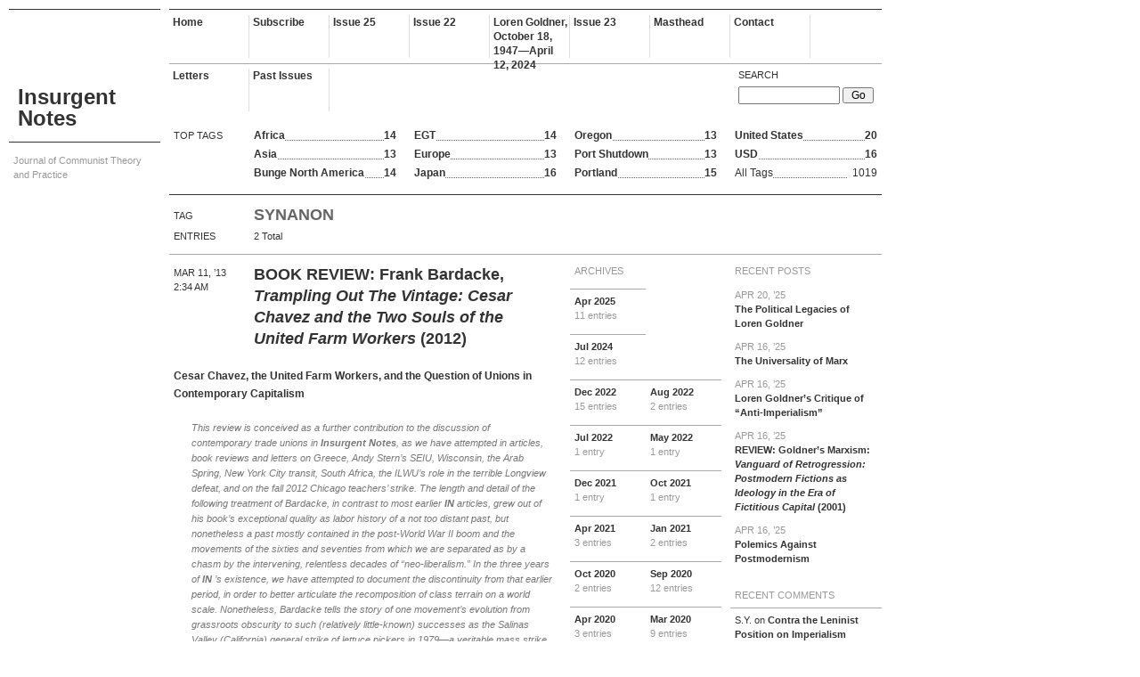

--- FILE ---
content_type: text/html; charset=UTF-8
request_url: http://insurgentnotes.com/tag/synanon/
body_size: 80233
content:
<!DOCTYPE html PUBLIC "-//W3C//DTD XHTML 1.0 Transitional//EN" "http://www.w3.org/TR/xhtml1/DTD/xhtml1-transitional.dtd">
<html xmlns="http://www.w3.org/1999/xhtml" lang="en-US">
<head profile="http://gmpg.org/xfn/11">
<title>Synanon | Insurgent Notes</title>
<meta http-equiv="Content-Type" content="text/html; charset=UTF-8" />

<meta name='robots' content='max-image-preview:large' />
<link rel="alternate" type="application/rss+xml" title="Insurgent Notes &raquo; Feed" href="http://insurgentnotes.com/feed/" />
<link rel="alternate" type="application/rss+xml" title="Insurgent Notes &raquo; Comments Feed" href="http://insurgentnotes.com/comments/feed/" />
<link rel="alternate" type="application/rss+xml" title="Insurgent Notes &raquo; Synanon Tag Feed" href="http://insurgentnotes.com/tag/synanon/feed/" />
		<!-- This site uses the Google Analytics by MonsterInsights plugin v9.4.1 - Using Analytics tracking - https://www.monsterinsights.com/ -->
							<script src="//www.googletagmanager.com/gtag/js?id=G-6EKVDZ7P81"  data-cfasync="false" data-wpfc-render="false" type="text/javascript" async></script>
			<script data-cfasync="false" data-wpfc-render="false" type="text/javascript">
				var mi_version = '9.4.1';
				var mi_track_user = true;
				var mi_no_track_reason = '';
								var MonsterInsightsDefaultLocations = {"page_location":"http:\/\/insurgentnotes.com\/tag\/synanon\/"};
				if ( typeof MonsterInsightsPrivacyGuardFilter === 'function' ) {
					var MonsterInsightsLocations = (typeof MonsterInsightsExcludeQuery === 'object') ? MonsterInsightsPrivacyGuardFilter( MonsterInsightsExcludeQuery ) : MonsterInsightsPrivacyGuardFilter( MonsterInsightsDefaultLocations );
				} else {
					var MonsterInsightsLocations = (typeof MonsterInsightsExcludeQuery === 'object') ? MonsterInsightsExcludeQuery : MonsterInsightsDefaultLocations;
				}

								var disableStrs = [
										'ga-disable-G-6EKVDZ7P81',
									];

				/* Function to detect opted out users */
				function __gtagTrackerIsOptedOut() {
					for (var index = 0; index < disableStrs.length; index++) {
						if (document.cookie.indexOf(disableStrs[index] + '=true') > -1) {
							return true;
						}
					}

					return false;
				}

				/* Disable tracking if the opt-out cookie exists. */
				if (__gtagTrackerIsOptedOut()) {
					for (var index = 0; index < disableStrs.length; index++) {
						window[disableStrs[index]] = true;
					}
				}

				/* Opt-out function */
				function __gtagTrackerOptout() {
					for (var index = 0; index < disableStrs.length; index++) {
						document.cookie = disableStrs[index] + '=true; expires=Thu, 31 Dec 2099 23:59:59 UTC; path=/';
						window[disableStrs[index]] = true;
					}
				}

				if ('undefined' === typeof gaOptout) {
					function gaOptout() {
						__gtagTrackerOptout();
					}
				}
								window.dataLayer = window.dataLayer || [];

				window.MonsterInsightsDualTracker = {
					helpers: {},
					trackers: {},
				};
				if (mi_track_user) {
					function __gtagDataLayer() {
						dataLayer.push(arguments);
					}

					function __gtagTracker(type, name, parameters) {
						if (!parameters) {
							parameters = {};
						}

						if (parameters.send_to) {
							__gtagDataLayer.apply(null, arguments);
							return;
						}

						if (type === 'event') {
														parameters.send_to = monsterinsights_frontend.v4_id;
							var hookName = name;
							if (typeof parameters['event_category'] !== 'undefined') {
								hookName = parameters['event_category'] + ':' + name;
							}

							if (typeof MonsterInsightsDualTracker.trackers[hookName] !== 'undefined') {
								MonsterInsightsDualTracker.trackers[hookName](parameters);
							} else {
								__gtagDataLayer('event', name, parameters);
							}
							
						} else {
							__gtagDataLayer.apply(null, arguments);
						}
					}

					__gtagTracker('js', new Date());
					__gtagTracker('set', {
						'developer_id.dZGIzZG': true,
											});
					if ( MonsterInsightsLocations.page_location ) {
						__gtagTracker('set', MonsterInsightsLocations);
					}
										__gtagTracker('config', 'G-6EKVDZ7P81', {"forceSSL":"true"} );
															window.gtag = __gtagTracker;										(function () {
						/* https://developers.google.com/analytics/devguides/collection/analyticsjs/ */
						/* ga and __gaTracker compatibility shim. */
						var noopfn = function () {
							return null;
						};
						var newtracker = function () {
							return new Tracker();
						};
						var Tracker = function () {
							return null;
						};
						var p = Tracker.prototype;
						p.get = noopfn;
						p.set = noopfn;
						p.send = function () {
							var args = Array.prototype.slice.call(arguments);
							args.unshift('send');
							__gaTracker.apply(null, args);
						};
						var __gaTracker = function () {
							var len = arguments.length;
							if (len === 0) {
								return;
							}
							var f = arguments[len - 1];
							if (typeof f !== 'object' || f === null || typeof f.hitCallback !== 'function') {
								if ('send' === arguments[0]) {
									var hitConverted, hitObject = false, action;
									if ('event' === arguments[1]) {
										if ('undefined' !== typeof arguments[3]) {
											hitObject = {
												'eventAction': arguments[3],
												'eventCategory': arguments[2],
												'eventLabel': arguments[4],
												'value': arguments[5] ? arguments[5] : 1,
											}
										}
									}
									if ('pageview' === arguments[1]) {
										if ('undefined' !== typeof arguments[2]) {
											hitObject = {
												'eventAction': 'page_view',
												'page_path': arguments[2],
											}
										}
									}
									if (typeof arguments[2] === 'object') {
										hitObject = arguments[2];
									}
									if (typeof arguments[5] === 'object') {
										Object.assign(hitObject, arguments[5]);
									}
									if ('undefined' !== typeof arguments[1].hitType) {
										hitObject = arguments[1];
										if ('pageview' === hitObject.hitType) {
											hitObject.eventAction = 'page_view';
										}
									}
									if (hitObject) {
										action = 'timing' === arguments[1].hitType ? 'timing_complete' : hitObject.eventAction;
										hitConverted = mapArgs(hitObject);
										__gtagTracker('event', action, hitConverted);
									}
								}
								return;
							}

							function mapArgs(args) {
								var arg, hit = {};
								var gaMap = {
									'eventCategory': 'event_category',
									'eventAction': 'event_action',
									'eventLabel': 'event_label',
									'eventValue': 'event_value',
									'nonInteraction': 'non_interaction',
									'timingCategory': 'event_category',
									'timingVar': 'name',
									'timingValue': 'value',
									'timingLabel': 'event_label',
									'page': 'page_path',
									'location': 'page_location',
									'title': 'page_title',
									'referrer' : 'page_referrer',
								};
								for (arg in args) {
																		if (!(!args.hasOwnProperty(arg) || !gaMap.hasOwnProperty(arg))) {
										hit[gaMap[arg]] = args[arg];
									} else {
										hit[arg] = args[arg];
									}
								}
								return hit;
							}

							try {
								f.hitCallback();
							} catch (ex) {
							}
						};
						__gaTracker.create = newtracker;
						__gaTracker.getByName = newtracker;
						__gaTracker.getAll = function () {
							return [];
						};
						__gaTracker.remove = noopfn;
						__gaTracker.loaded = true;
						window['__gaTracker'] = __gaTracker;
					})();
									} else {
										console.log("");
					(function () {
						function __gtagTracker() {
							return null;
						}

						window['__gtagTracker'] = __gtagTracker;
						window['gtag'] = __gtagTracker;
					})();
									}
			</script>
				<!-- / Google Analytics by MonsterInsights -->
		<script type="text/javascript">
/* <![CDATA[ */
window._wpemojiSettings = {"baseUrl":"https:\/\/s.w.org\/images\/core\/emoji\/15.0.3\/72x72\/","ext":".png","svgUrl":"https:\/\/s.w.org\/images\/core\/emoji\/15.0.3\/svg\/","svgExt":".svg","source":{"concatemoji":"http:\/\/insurgentnotes.com\/wp-includes\/js\/wp-emoji-release.min.js?ver=6.5.7"}};
/*! This file is auto-generated */
!function(i,n){var o,s,e;function c(e){try{var t={supportTests:e,timestamp:(new Date).valueOf()};sessionStorage.setItem(o,JSON.stringify(t))}catch(e){}}function p(e,t,n){e.clearRect(0,0,e.canvas.width,e.canvas.height),e.fillText(t,0,0);var t=new Uint32Array(e.getImageData(0,0,e.canvas.width,e.canvas.height).data),r=(e.clearRect(0,0,e.canvas.width,e.canvas.height),e.fillText(n,0,0),new Uint32Array(e.getImageData(0,0,e.canvas.width,e.canvas.height).data));return t.every(function(e,t){return e===r[t]})}function u(e,t,n){switch(t){case"flag":return n(e,"\ud83c\udff3\ufe0f\u200d\u26a7\ufe0f","\ud83c\udff3\ufe0f\u200b\u26a7\ufe0f")?!1:!n(e,"\ud83c\uddfa\ud83c\uddf3","\ud83c\uddfa\u200b\ud83c\uddf3")&&!n(e,"\ud83c\udff4\udb40\udc67\udb40\udc62\udb40\udc65\udb40\udc6e\udb40\udc67\udb40\udc7f","\ud83c\udff4\u200b\udb40\udc67\u200b\udb40\udc62\u200b\udb40\udc65\u200b\udb40\udc6e\u200b\udb40\udc67\u200b\udb40\udc7f");case"emoji":return!n(e,"\ud83d\udc26\u200d\u2b1b","\ud83d\udc26\u200b\u2b1b")}return!1}function f(e,t,n){var r="undefined"!=typeof WorkerGlobalScope&&self instanceof WorkerGlobalScope?new OffscreenCanvas(300,150):i.createElement("canvas"),a=r.getContext("2d",{willReadFrequently:!0}),o=(a.textBaseline="top",a.font="600 32px Arial",{});return e.forEach(function(e){o[e]=t(a,e,n)}),o}function t(e){var t=i.createElement("script");t.src=e,t.defer=!0,i.head.appendChild(t)}"undefined"!=typeof Promise&&(o="wpEmojiSettingsSupports",s=["flag","emoji"],n.supports={everything:!0,everythingExceptFlag:!0},e=new Promise(function(e){i.addEventListener("DOMContentLoaded",e,{once:!0})}),new Promise(function(t){var n=function(){try{var e=JSON.parse(sessionStorage.getItem(o));if("object"==typeof e&&"number"==typeof e.timestamp&&(new Date).valueOf()<e.timestamp+604800&&"object"==typeof e.supportTests)return e.supportTests}catch(e){}return null}();if(!n){if("undefined"!=typeof Worker&&"undefined"!=typeof OffscreenCanvas&&"undefined"!=typeof URL&&URL.createObjectURL&&"undefined"!=typeof Blob)try{var e="postMessage("+f.toString()+"("+[JSON.stringify(s),u.toString(),p.toString()].join(",")+"));",r=new Blob([e],{type:"text/javascript"}),a=new Worker(URL.createObjectURL(r),{name:"wpTestEmojiSupports"});return void(a.onmessage=function(e){c(n=e.data),a.terminate(),t(n)})}catch(e){}c(n=f(s,u,p))}t(n)}).then(function(e){for(var t in e)n.supports[t]=e[t],n.supports.everything=n.supports.everything&&n.supports[t],"flag"!==t&&(n.supports.everythingExceptFlag=n.supports.everythingExceptFlag&&n.supports[t]);n.supports.everythingExceptFlag=n.supports.everythingExceptFlag&&!n.supports.flag,n.DOMReady=!1,n.readyCallback=function(){n.DOMReady=!0}}).then(function(){return e}).then(function(){var e;n.supports.everything||(n.readyCallback(),(e=n.source||{}).concatemoji?t(e.concatemoji):e.wpemoji&&e.twemoji&&(t(e.twemoji),t(e.wpemoji)))}))}((window,document),window._wpemojiSettings);
/* ]]> */
</script>
<link rel='stylesheet' id='footnote-voodoo-css' href='http://insurgentnotes.com/wp-content/plugins/footnotes-for-wordpress/footnote-voodoo.css?ver=2016.1230' type='text/css' media='all' />
<style id='wp-emoji-styles-inline-css' type='text/css'>

	img.wp-smiley, img.emoji {
		display: inline !important;
		border: none !important;
		box-shadow: none !important;
		height: 1em !important;
		width: 1em !important;
		margin: 0 0.07em !important;
		vertical-align: -0.1em !important;
		background: none !important;
		padding: 0 !important;
	}
</style>
<link rel='stylesheet' id='wp-block-library-css' href='http://insurgentnotes.com/wp-includes/css/dist/block-library/style.min.css?ver=6.5.7' type='text/css' media='all' />
<style id='co-authors-plus-coauthors-style-inline-css' type='text/css'>
.wp-block-co-authors-plus-coauthors.is-layout-flow [class*=wp-block-co-authors-plus]{display:inline}

</style>
<style id='co-authors-plus-avatar-style-inline-css' type='text/css'>
.wp-block-co-authors-plus-avatar :where(img){height:auto;max-width:100%;vertical-align:bottom}.wp-block-co-authors-plus-coauthors.is-layout-flow .wp-block-co-authors-plus-avatar :where(img){vertical-align:middle}.wp-block-co-authors-plus-avatar:is(.alignleft,.alignright){display:table}.wp-block-co-authors-plus-avatar.aligncenter{display:table;margin-inline:auto}

</style>
<style id='co-authors-plus-image-style-inline-css' type='text/css'>
.wp-block-co-authors-plus-image{margin-bottom:0}.wp-block-co-authors-plus-image :where(img){height:auto;max-width:100%;vertical-align:bottom}.wp-block-co-authors-plus-coauthors.is-layout-flow .wp-block-co-authors-plus-image :where(img){vertical-align:middle}.wp-block-co-authors-plus-image:is(.alignfull,.alignwide) :where(img){width:100%}.wp-block-co-authors-plus-image:is(.alignleft,.alignright){display:table}.wp-block-co-authors-plus-image.aligncenter{display:table;margin-inline:auto}

</style>
<style id='classic-theme-styles-inline-css' type='text/css'>
/*! This file is auto-generated */
.wp-block-button__link{color:#fff;background-color:#32373c;border-radius:9999px;box-shadow:none;text-decoration:none;padding:calc(.667em + 2px) calc(1.333em + 2px);font-size:1.125em}.wp-block-file__button{background:#32373c;color:#fff;text-decoration:none}
</style>
<style id='global-styles-inline-css' type='text/css'>
body{--wp--preset--color--black: #000000;--wp--preset--color--cyan-bluish-gray: #abb8c3;--wp--preset--color--white: #ffffff;--wp--preset--color--pale-pink: #f78da7;--wp--preset--color--vivid-red: #cf2e2e;--wp--preset--color--luminous-vivid-orange: #ff6900;--wp--preset--color--luminous-vivid-amber: #fcb900;--wp--preset--color--light-green-cyan: #7bdcb5;--wp--preset--color--vivid-green-cyan: #00d084;--wp--preset--color--pale-cyan-blue: #8ed1fc;--wp--preset--color--vivid-cyan-blue: #0693e3;--wp--preset--color--vivid-purple: #9b51e0;--wp--preset--gradient--vivid-cyan-blue-to-vivid-purple: linear-gradient(135deg,rgba(6,147,227,1) 0%,rgb(155,81,224) 100%);--wp--preset--gradient--light-green-cyan-to-vivid-green-cyan: linear-gradient(135deg,rgb(122,220,180) 0%,rgb(0,208,130) 100%);--wp--preset--gradient--luminous-vivid-amber-to-luminous-vivid-orange: linear-gradient(135deg,rgba(252,185,0,1) 0%,rgba(255,105,0,1) 100%);--wp--preset--gradient--luminous-vivid-orange-to-vivid-red: linear-gradient(135deg,rgba(255,105,0,1) 0%,rgb(207,46,46) 100%);--wp--preset--gradient--very-light-gray-to-cyan-bluish-gray: linear-gradient(135deg,rgb(238,238,238) 0%,rgb(169,184,195) 100%);--wp--preset--gradient--cool-to-warm-spectrum: linear-gradient(135deg,rgb(74,234,220) 0%,rgb(151,120,209) 20%,rgb(207,42,186) 40%,rgb(238,44,130) 60%,rgb(251,105,98) 80%,rgb(254,248,76) 100%);--wp--preset--gradient--blush-light-purple: linear-gradient(135deg,rgb(255,206,236) 0%,rgb(152,150,240) 100%);--wp--preset--gradient--blush-bordeaux: linear-gradient(135deg,rgb(254,205,165) 0%,rgb(254,45,45) 50%,rgb(107,0,62) 100%);--wp--preset--gradient--luminous-dusk: linear-gradient(135deg,rgb(255,203,112) 0%,rgb(199,81,192) 50%,rgb(65,88,208) 100%);--wp--preset--gradient--pale-ocean: linear-gradient(135deg,rgb(255,245,203) 0%,rgb(182,227,212) 50%,rgb(51,167,181) 100%);--wp--preset--gradient--electric-grass: linear-gradient(135deg,rgb(202,248,128) 0%,rgb(113,206,126) 100%);--wp--preset--gradient--midnight: linear-gradient(135deg,rgb(2,3,129) 0%,rgb(40,116,252) 100%);--wp--preset--font-size--small: 13px;--wp--preset--font-size--medium: 20px;--wp--preset--font-size--large: 36px;--wp--preset--font-size--x-large: 42px;--wp--preset--spacing--20: 0.44rem;--wp--preset--spacing--30: 0.67rem;--wp--preset--spacing--40: 1rem;--wp--preset--spacing--50: 1.5rem;--wp--preset--spacing--60: 2.25rem;--wp--preset--spacing--70: 3.38rem;--wp--preset--spacing--80: 5.06rem;--wp--preset--shadow--natural: 6px 6px 9px rgba(0, 0, 0, 0.2);--wp--preset--shadow--deep: 12px 12px 50px rgba(0, 0, 0, 0.4);--wp--preset--shadow--sharp: 6px 6px 0px rgba(0, 0, 0, 0.2);--wp--preset--shadow--outlined: 6px 6px 0px -3px rgba(255, 255, 255, 1), 6px 6px rgba(0, 0, 0, 1);--wp--preset--shadow--crisp: 6px 6px 0px rgba(0, 0, 0, 1);}:where(.is-layout-flex){gap: 0.5em;}:where(.is-layout-grid){gap: 0.5em;}body .is-layout-flex{display: flex;}body .is-layout-flex{flex-wrap: wrap;align-items: center;}body .is-layout-flex > *{margin: 0;}body .is-layout-grid{display: grid;}body .is-layout-grid > *{margin: 0;}:where(.wp-block-columns.is-layout-flex){gap: 2em;}:where(.wp-block-columns.is-layout-grid){gap: 2em;}:where(.wp-block-post-template.is-layout-flex){gap: 1.25em;}:where(.wp-block-post-template.is-layout-grid){gap: 1.25em;}.has-black-color{color: var(--wp--preset--color--black) !important;}.has-cyan-bluish-gray-color{color: var(--wp--preset--color--cyan-bluish-gray) !important;}.has-white-color{color: var(--wp--preset--color--white) !important;}.has-pale-pink-color{color: var(--wp--preset--color--pale-pink) !important;}.has-vivid-red-color{color: var(--wp--preset--color--vivid-red) !important;}.has-luminous-vivid-orange-color{color: var(--wp--preset--color--luminous-vivid-orange) !important;}.has-luminous-vivid-amber-color{color: var(--wp--preset--color--luminous-vivid-amber) !important;}.has-light-green-cyan-color{color: var(--wp--preset--color--light-green-cyan) !important;}.has-vivid-green-cyan-color{color: var(--wp--preset--color--vivid-green-cyan) !important;}.has-pale-cyan-blue-color{color: var(--wp--preset--color--pale-cyan-blue) !important;}.has-vivid-cyan-blue-color{color: var(--wp--preset--color--vivid-cyan-blue) !important;}.has-vivid-purple-color{color: var(--wp--preset--color--vivid-purple) !important;}.has-black-background-color{background-color: var(--wp--preset--color--black) !important;}.has-cyan-bluish-gray-background-color{background-color: var(--wp--preset--color--cyan-bluish-gray) !important;}.has-white-background-color{background-color: var(--wp--preset--color--white) !important;}.has-pale-pink-background-color{background-color: var(--wp--preset--color--pale-pink) !important;}.has-vivid-red-background-color{background-color: var(--wp--preset--color--vivid-red) !important;}.has-luminous-vivid-orange-background-color{background-color: var(--wp--preset--color--luminous-vivid-orange) !important;}.has-luminous-vivid-amber-background-color{background-color: var(--wp--preset--color--luminous-vivid-amber) !important;}.has-light-green-cyan-background-color{background-color: var(--wp--preset--color--light-green-cyan) !important;}.has-vivid-green-cyan-background-color{background-color: var(--wp--preset--color--vivid-green-cyan) !important;}.has-pale-cyan-blue-background-color{background-color: var(--wp--preset--color--pale-cyan-blue) !important;}.has-vivid-cyan-blue-background-color{background-color: var(--wp--preset--color--vivid-cyan-blue) !important;}.has-vivid-purple-background-color{background-color: var(--wp--preset--color--vivid-purple) !important;}.has-black-border-color{border-color: var(--wp--preset--color--black) !important;}.has-cyan-bluish-gray-border-color{border-color: var(--wp--preset--color--cyan-bluish-gray) !important;}.has-white-border-color{border-color: var(--wp--preset--color--white) !important;}.has-pale-pink-border-color{border-color: var(--wp--preset--color--pale-pink) !important;}.has-vivid-red-border-color{border-color: var(--wp--preset--color--vivid-red) !important;}.has-luminous-vivid-orange-border-color{border-color: var(--wp--preset--color--luminous-vivid-orange) !important;}.has-luminous-vivid-amber-border-color{border-color: var(--wp--preset--color--luminous-vivid-amber) !important;}.has-light-green-cyan-border-color{border-color: var(--wp--preset--color--light-green-cyan) !important;}.has-vivid-green-cyan-border-color{border-color: var(--wp--preset--color--vivid-green-cyan) !important;}.has-pale-cyan-blue-border-color{border-color: var(--wp--preset--color--pale-cyan-blue) !important;}.has-vivid-cyan-blue-border-color{border-color: var(--wp--preset--color--vivid-cyan-blue) !important;}.has-vivid-purple-border-color{border-color: var(--wp--preset--color--vivid-purple) !important;}.has-vivid-cyan-blue-to-vivid-purple-gradient-background{background: var(--wp--preset--gradient--vivid-cyan-blue-to-vivid-purple) !important;}.has-light-green-cyan-to-vivid-green-cyan-gradient-background{background: var(--wp--preset--gradient--light-green-cyan-to-vivid-green-cyan) !important;}.has-luminous-vivid-amber-to-luminous-vivid-orange-gradient-background{background: var(--wp--preset--gradient--luminous-vivid-amber-to-luminous-vivid-orange) !important;}.has-luminous-vivid-orange-to-vivid-red-gradient-background{background: var(--wp--preset--gradient--luminous-vivid-orange-to-vivid-red) !important;}.has-very-light-gray-to-cyan-bluish-gray-gradient-background{background: var(--wp--preset--gradient--very-light-gray-to-cyan-bluish-gray) !important;}.has-cool-to-warm-spectrum-gradient-background{background: var(--wp--preset--gradient--cool-to-warm-spectrum) !important;}.has-blush-light-purple-gradient-background{background: var(--wp--preset--gradient--blush-light-purple) !important;}.has-blush-bordeaux-gradient-background{background: var(--wp--preset--gradient--blush-bordeaux) !important;}.has-luminous-dusk-gradient-background{background: var(--wp--preset--gradient--luminous-dusk) !important;}.has-pale-ocean-gradient-background{background: var(--wp--preset--gradient--pale-ocean) !important;}.has-electric-grass-gradient-background{background: var(--wp--preset--gradient--electric-grass) !important;}.has-midnight-gradient-background{background: var(--wp--preset--gradient--midnight) !important;}.has-small-font-size{font-size: var(--wp--preset--font-size--small) !important;}.has-medium-font-size{font-size: var(--wp--preset--font-size--medium) !important;}.has-large-font-size{font-size: var(--wp--preset--font-size--large) !important;}.has-x-large-font-size{font-size: var(--wp--preset--font-size--x-large) !important;}
.wp-block-navigation a:where(:not(.wp-element-button)){color: inherit;}
:where(.wp-block-post-template.is-layout-flex){gap: 1.25em;}:where(.wp-block-post-template.is-layout-grid){gap: 1.25em;}
:where(.wp-block-columns.is-layout-flex){gap: 2em;}:where(.wp-block-columns.is-layout-grid){gap: 2em;}
.wp-block-pullquote{font-size: 1.5em;line-height: 1.6;}
</style>
<link rel='stylesheet' id='contact-form-7-css' href='http://insurgentnotes.com/wp-content/plugins/contact-form-7/includes/css/styles.css?ver=5.9.6' type='text/css' media='all' />
<link rel='stylesheet' id='Tippy-css' href='http://insurgentnotes.com/wp-content/plugins/tippy/jquery.tippy.css?ver=6.5.7' type='text/css' media='all' />
<style id='akismet-widget-style-inline-css' type='text/css'>

			.a-stats {
				--akismet-color-mid-green: #357b49;
				--akismet-color-white: #fff;
				--akismet-color-light-grey: #f6f7f7;

				max-width: 350px;
				width: auto;
			}

			.a-stats * {
				all: unset;
				box-sizing: border-box;
			}

			.a-stats strong {
				font-weight: 600;
			}

			.a-stats a.a-stats__link,
			.a-stats a.a-stats__link:visited,
			.a-stats a.a-stats__link:active {
				background: var(--akismet-color-mid-green);
				border: none;
				box-shadow: none;
				border-radius: 8px;
				color: var(--akismet-color-white);
				cursor: pointer;
				display: block;
				font-family: -apple-system, BlinkMacSystemFont, 'Segoe UI', 'Roboto', 'Oxygen-Sans', 'Ubuntu', 'Cantarell', 'Helvetica Neue', sans-serif;
				font-weight: 500;
				padding: 12px;
				text-align: center;
				text-decoration: none;
				transition: all 0.2s ease;
			}

			/* Extra specificity to deal with TwentyTwentyOne focus style */
			.widget .a-stats a.a-stats__link:focus {
				background: var(--akismet-color-mid-green);
				color: var(--akismet-color-white);
				text-decoration: none;
			}

			.a-stats a.a-stats__link:hover {
				filter: brightness(110%);
				box-shadow: 0 4px 12px rgba(0, 0, 0, 0.06), 0 0 2px rgba(0, 0, 0, 0.16);
			}

			.a-stats .count {
				color: var(--akismet-color-white);
				display: block;
				font-size: 1.5em;
				line-height: 1.4;
				padding: 0 13px;
				white-space: nowrap;
			}
		
</style>
<link rel='stylesheet' id='bm-theme-css' href='http://insurgentnotes.com/wp-content/themes/basicmaths/style.css?ver=1.1' type='text/css' media='all' />
<link rel='stylesheet' id='bm-default-css' href='http://insurgentnotes.com/wp-content/themes/basicmaths/css/style.default.css?ver=1.1' type='text/css' media='screen' />
<script type="text/javascript" src="http://insurgentnotes.com/wp-includes/js/jquery/jquery.min.js?ver=3.7.1" id="jquery-core-js"></script>
<script type="text/javascript" src="http://insurgentnotes.com/wp-includes/js/jquery/jquery-migrate.min.js?ver=3.4.1" id="jquery-migrate-js"></script>
<script type="text/javascript" src="http://insurgentnotes.com/wp-content/plugins/footnotes-for-wordpress/footnote-voodoo.js?ver=2016.1230" id="footnote-voodoo-js"></script>
<script type="text/javascript" src="http://insurgentnotes.com/wp-content/plugins/google-analytics-for-wordpress/assets/js/frontend-gtag.min.js?ver=9.4.1" id="monsterinsights-frontend-script-js" async="async" data-wp-strategy="async"></script>
<script data-cfasync="false" data-wpfc-render="false" type="text/javascript" id='monsterinsights-frontend-script-js-extra'>/* <![CDATA[ */
var monsterinsights_frontend = {"js_events_tracking":"true","download_extensions":"pdf,doc,ppt,xls,zip,docx,pptx,xlsx","inbound_paths":"[]","home_url":"http:\/\/insurgentnotes.com","hash_tracking":"false","v4_id":"G-6EKVDZ7P81"};/* ]]> */
</script>
<script type="text/javascript" src="http://insurgentnotes.com/wp-content/plugins/tippy/jquery.tippy.js?ver=6.0.0" id="Tippy-js"></script>
<script type="text/javascript" src="http://insurgentnotes.com/wp-content/themes/basicmaths/js/hashgrid.js?ver=0.7.9" id="hashgrid-js"></script>
<script type="text/javascript" src="http://insurgentnotes.com/wp-content/themes/basicmaths/js/robustcolumns.js?ver=1.0" id="robustcols-js"></script>
<script type="text/javascript" src="http://insurgentnotes.com/wp-content/themes/basicmaths/js/basicmaths.js?ver=1.1" id="bmscripts-js"></script>
<link rel="https://api.w.org/" href="http://insurgentnotes.com/wp-json/" /><link rel="alternate" type="application/json" href="http://insurgentnotes.com/wp-json/wp/v2/tags/1062" /><link rel="EditURI" type="application/rsd+xml" title="RSD" href="http://insurgentnotes.com/xmlrpc.php?rsd" />
<meta name="generator" content="WordPress 6.5.7" />
<style type="text/css">

	.footnote-indicator:before {
		content: url(http://insurgentnotes.com/wp-content/plugins/footnotes-for-wordpress/footnoted.png);
		width: 10px;
		height: 10px;
	}
	ol.footnotes li {
		background: #eeeeee url(http://insurgentnotes.com/wp-content/plugins/footnotes-for-wordpress/note.png) 0px 0px repeat-x;
	}
</style>
<script type="text/javascript">
	// Globals
	var tipUpUrl = 'url(http://insurgentnotes.com/wp-content/plugins/footnotes-for-wordpress/tip.png)';
	var tipDownUrl = 'url(http://insurgentnotes.com/wp-content/plugins/footnotes-for-wordpress/tip-down.png)';
</script>
	
            <script type="text/javascript">
                jQuery(document).ready(function() {
                    jQuery('.tippy').tippy({ position: "link", offsetx: 0, offsety: 10, closetext: "Close", hidedelay: 700, showdelay: 100, calcpos: "parent", showspeed: 200, hidespeed: 200, showtitle: true, hoverpopup: true, draggable: true, dragheader: true, multitip: false, autoshow: false, showheader: true, showclose: true, htmlentities: false });
                });
            </script>
        <style type="text/css">
	/* <![CDATA[ */
	/* Basic Maths Colors */
	a, a:link, a:visited, #basic-maths-calendar #wp-calendar tfoot a, .paged #nav li.current_page_item a, .bm-link-color {color:#;}
	a:hover, a:active, #nav li ul li.page_item a, #nav li ul li.menu-item a, #nav li.current_page_item ul li.page_item a, #nav li.current_page_item ul li.menu-item a, .sidebar #recentcomments a:hover, .sidebar .textwidget a:hover, .edit-link a:hover, #content a.post-edit-link:hover, .bm-hover-color {color:#C70018;}
	#header, #toptags, #alltags, #toptags ul li .description, #nav, .archive-meta, .page #content .entry-content .topcolumn, #wp-calendar tbody a, #wp-calendar, #header h1, #comments-list, #trackbacks-list, #comments-list li.byuser, #respond, #footer {border-color:#;}
	#nav li:hover a, #nav li ul, #nav li.page_item ul li ul, #nav li.menu-item ul li ul, .paged #nav li.current_page_item:hover, .paged #nav li.current_page_item:hover a, #alltags ul li .description, #basic-maths-calendar #wp-calendar a:hover {border-color:#C70018;}
	#nav {border-bottom-color:#AAA}
	#nav li ul li.page_item a, .nav-previous a {border-color:#AAA;}
	.edit-link a, #content a.post-edit-link {color:red;}
	#skip, #basic-maths-calendar #wp-calendar a {background-color:#;}
	#skip:hover, #header h1:hover, .paged #nav li.current_page_item:hover, .paged #nav li.current_page_item:hover a, .paged #iphone-nav li.current_page_item:hover, .paged #iphone-nav li.current_page_item:hover a, .taxonomy-archive ul li:hover, .taxonomy-archive ul li:hover, #datearchives ul li:hover, .taxonomy-archive ul li:hover, .taxonomy-archive ul li:hover a span, .taxonomy-archive ul li:hover a span, .taxonomy-archive ul li:hover a span, #datearchives ul li:hover a span, #nav li:hover, #iphone-nav li:hover, .nextprev a:hover, .sidebar ul li a:hover, .sidebar #basic-maths-recent-posts ul li a:hover, .sidebar #basic-maths-archives ul li a:hover, #basic-maths-calendar #wp-calendar a:hover, .active, .active a {background-color:#C70018;}
	#basic-maths-calendar #wp-calendar tfoot a {background:transparent;}
	
	/* Header and Logo CSS */
	#header h1 a {color:#;}

	/* ]]> */
</style>
<style type="text/css">.recentcomments a{display:inline !important;padding:0 !important;margin:0 !important;}</style><style type="text/css" media="all">
/* <![CDATA[ */
@import url("http://insurgentnotes.com/wp-content/plugins/wp-table-reloaded/css/plugin.css?ver=1.9.4");
@import url("http://insurgentnotes.com/wp-content/plugins/wp-table-reloaded/css/datatables.css?ver=1.9.4");
/* ]]> */
</style>
<link rel="shortcut icon" href="http://insurgentnotes.com/wp-content/themes/basicmaths/img/favicon.ico" />
<link rel="apple-touch-icon" href="http://insurgentnotes.com/wp-content/themes/basicmaths/img/apple-touch-icon.png" />
<link rel="pingback" href="http://insurgentnotes.com/xmlrpc.php" />

<!--[if lt IE 8]>
	<script src="http://ie7-js.googlecode.com/svn/version/2.0(beta3)/IE8.js" type="text/javascript"></script>
<![endif]-->

</head>
 
<body class="archive tag tag-synanon tag-1062 mac chrome ch131">

<div id="wrapper">

	<div id="header">
		<h1><a href="http://insurgentnotes.com/"><span>Insurgent Notes</span></a></h1>
		<span class="description">Journal of Communist Theory and Practice</span>
					
	</div>
	
	<div id="skip">
		<a href="#content" title="Skip navigation to the content"><span>Skip to content</span></a>
	</div>

	<div id="access">
	
				<div id="nav">
			<div class="menu"><ul><li ><a href="http://insurgentnotes.com/">Home</a></li><li class="page_item page-item-2073"><a href="http://insurgentnotes.com/subscribe/">Subscribe</a></li><li class="page_item page-item-3648"><a href="http://insurgentnotes.com/issue-25/">Issue 25</a></li><li class="page_item page-item-3452"><a href="http://insurgentnotes.com/issue-22/">Issue 22</a></li><li class="page_item page-item-3754"><a href="http://insurgentnotes.com/loren-goldner-october-18-1947-april-12-2024/">Loren Goldner, October 18, 1947—April 12, 2024</a></li><li class="page_item page-item-3515"><a href="http://insurgentnotes.com/issue-23/">Issue 23</a></li><li class="page_item page-item-14"><a href="http://insurgentnotes.com/masthead/">Masthead</a></li><li class="page_item page-item-451"><a href="http://insurgentnotes.com/contact/">Contact</a></li><li class="page_item page-item-709"><a href="http://insurgentnotes.com/letters/">Letters</a></li><li class="page_item page-item-673 page_item_has_children"><a href="http://insurgentnotes.com/past-issues/">Past Issues</a><ul class='children'><li class="page_item page-item-2560"><a href="http://insurgentnotes.com/past-issues/issue-12/">Issue 12</a></li><li class="page_item page-item-28"><a href="http://insurgentnotes.com/past-issues/issue-1/">Issue 1</a></li><li class="page_item page-item-3363"><a href="http://insurgentnotes.com/past-issues/issue-21/">Issue 21</a></li><li class="page_item page-item-567"><a href="http://insurgentnotes.com/past-issues/issue-2-2/">Issue 2</a></li><li class="page_item page-item-2872"><a href="http://insurgentnotes.com/past-issues/issue-16/">Issue 16</a></li><li class="page_item page-item-2621"><a href="http://insurgentnotes.com/past-issues/issue-13/">Issue 13</a></li><li class="page_item page-item-2647"><a href="http://insurgentnotes.com/past-issues/issue-14/">Issue 14</a></li><li class="page_item page-item-2411"><a href="http://insurgentnotes.com/past-issues/issue-11/">Issue 11</a></li><li class="page_item page-item-2945"><a href="http://insurgentnotes.com/past-issues/issue-17/">Issue 17</a></li><li class="page_item page-item-3226"><a href="http://insurgentnotes.com/past-issues/issue-19/">Issue 19</a></li><li class="page_item page-item-684"><a href="http://insurgentnotes.com/past-issues/issue-3/">Issue 3</a></li><li class="page_item page-item-3021"><a href="http://insurgentnotes.com/past-issues/issue-18/">Issue 18</a></li><li class="page_item page-item-2805"><a href="http://insurgentnotes.com/past-issues/issue-15/">Issue 15</a></li><li class="page_item page-item-1149"><a href="http://insurgentnotes.com/past-issues/issue-4/">Issue 4</a></li><li class="page_item page-item-1383"><a href="http://insurgentnotes.com/past-issues/issue-5/">Issue 5</a></li><li class="page_item page-item-1760"><a href="http://insurgentnotes.com/past-issues/issue-6/">Issue 6</a></li><li class="page_item page-item-1924"><a href="http://insurgentnotes.com/past-issues/issue-7/">Issue 7</a></li><li class="page_item page-item-1992"><a href="http://insurgentnotes.com/past-issues/issue-8/">Issue 8</a></li><li class="page_item page-item-2081"><a href="http://insurgentnotes.com/past-issues/issue-9/">Issue 9</a></li><li class="page_item page-item-2290"><a href="http://insurgentnotes.com/past-issues/issue-10/">Issue 10</a></li><li class="page_item page-item-3303"><a href="http://insurgentnotes.com/past-issues/issue-20/">Issue 20</a></li></ul></li></ul></div>			<div id="nav-search">
				<label for="nav-s">Search</label>
				<form id="nav-searchform" class="blog-search" method="get" action="http://insurgentnotes.com">
					<div>
						<input id="nav-s" name="s" type="text" class="text" value="" size="29" tabindex="1" />
						<input id="nav-submit" name="submit" type="submit" class="button" value="Go" tabindex="2" />
					</div>
				</form>
			</div>
		</div>
	

	</div>

	<div id="container">

	<div id="toptags" class="taxonomy-archive">
		<h3>Top Tags</h3>
		<ul>
			<li><a href="http://insurgentnotes.com/tag/africa/" rel="tag"><span>Africa</span> <span class="postcount">14</span></a></li>
				<li><a href="http://insurgentnotes.com/tag/asia/" rel="tag"><span>Asia</span> <span class="postcount">13</span></a></li>
				<li><a href="http://insurgentnotes.com/tag/bunge-north-america/" rel="tag"><span>Bunge North America</span> <span class="postcount">14</span></a></li>
				<li><a href="http://insurgentnotes.com/tag/egt/" rel="tag"><span>EGT</span> <span class="postcount">14</span></a></li>
				<li><a href="http://insurgentnotes.com/tag/europe/" rel="tag"><span>Europe</span> <span class="postcount">13</span></a></li>
				<li><a href="http://insurgentnotes.com/tag/japan/" rel="tag"><span>Japan</span> <span class="postcount">16</span></a></li>
				<li><a href="http://insurgentnotes.com/tag/oregon/" rel="tag"><span>Oregon</span> <span class="postcount">13</span></a></li>
				<li><a href="http://insurgentnotes.com/tag/port-shutdown/" rel="tag"><span>Port Shutdown</span> <span class="postcount">13</span></a></li>
				<li><a href="http://insurgentnotes.com/tag/portland/" rel="tag"><span>Portland</span> <span class="postcount">15</span></a></li>
				<li><a href="http://insurgentnotes.com/tag/united-states/" rel="tag"><span>United States</span> <span class="postcount">20</span></a></li>
				<li><a href="http://insurgentnotes.com/tag/usd/" rel="tag"><span>USD</span> <span class="postcount">16</span></a></li>
				<li class="all-tags-link"><span>All Tags</span> <span class="postcount">1019</span></li>
		</ul>
	</div>

		<h2 class="archive-title"><span>Tag</span> Synanon</h2>
		<div class="single-entry-meta archive-meta">
			<span class="meta-item">
				<span class="label">Entries </span>
				<span class="post-count meta-content">2 Total</span>
							</span>
		</div>

		<div id="content">




		
			<div id="post-2005" class="post-2005 post type-post status-publish format-standard hentry category-cesar-chavez category-united-farm-workers tag-afl-cio tag-agribusiness tag-agricultural-labor-relations-act tag-aifld tag-anti-communism tag-awoc tag-bobby-kennedy tag-braceros tag-california tag-catholic-action tag-catholic-church tag-cesar-chavez tag-chicanos tag-communist-party tag-community-services-organization tag-cursillismo tag-delano tag-democratic-party tag-di-giorgio-corporation tag-dolores-huerta tag-el-malcriado tag-eliseo-medina tag-fernando-marcos tag-fred-ross tag-gandhi tag-george-mcgovern tag-gilbert-padilla tag-governor-jerry-brown tag-grape-boycott tag-ilwu tag-imperial-valley tag-ins tag-international-brotherhood-of-teamsters tag-jerry-cohen tag-john-f-kennedy tag-la-paz tag-larry-itliong tag-lyndon-johnson tag-manuel-chavez tag-marshall-ganz tag-mexican-revolution tag-mississippi-freedom-democratic-party tag-ricardo-flores-magon tag-richard-nixon tag-ronald-reagan tag-salinas tag-saul-alinsky tag-synanon tag-teatro-campesino tag-uaw tag-ufw tag-united-farm-workers tag-vietnam-war tag-wagner-act tag-walter-reuther tag-wet-line tag-wildcats">
				<h2 class="entry-title"><a href="http://insurgentnotes.com/2013/03/book-review-frank-bardacke-trampling-out-the-vintage-cesar-chavez-and-the-two-souls-of-the-united-farm-workers-2012/">BOOK REVIEW: Frank Bardacke, <a href="http://www.amazon.com/Trampling-Out-Vintage-Chavez-Workers/dp/1781680663/"><em>Trampling Out The Vintage: Cesar Chavez and the Two Souls of the United Farm Workers</em></a> (2012)</a></h2>
				<div class="entry-date">
					<abbr class="date published" title="2013-03-11">Mar 11, ’13</abbr>
					<abbr class="time published" title="EDT02:34:58-0400">2:34 AM</abbr>
				</div>

						<div class="entry-content">
					<!--<a href="http://insurgentnotes.com/2013/03/book-review-frank-bardacke-trampling-out-the-vintage-cesar-chavez-and-the-two-souls-of-the-united-farm-workers-2012/">BOOK REVIEW: Frank Bardacke, <a href="http://www.amazon.com/Trampling-Out-Vintage-Chavez-Workers/dp/1781680663/"><em>Trampling Out The Vintage: Cesar Chavez and the Two Souls of the United Farm Workers</em></a> (2012)</a>-->
					<p><strong>Cesar Chavez, the United Farm Workers, and the Question of Unions in Contemporary Capitalism</strong></p>
<blockquote><p>This review is conceived as a further contribution to the discussion of contemporary trade unions in <a href="http://insurgentnotes.com"><em>Insurgent Notes</em></a>, as we have attempted in articles, book reviews and letters on Greece, Andy Stern&rsquo;s SEIU, Wisconsin, the Arab Spring, New York City transit, South Africa, the ILWU&rsquo;s role in the terrible Longview defeat, and on the fall 2012 Chicago teachers&rsquo; strike. The length and detail of the following treatment of Bardacke, in contrast to most earlier <a href="http://insurgentnotes.com"><em>IN</em></a> articles, grew out of his book&rsquo;s exceptional quality as labor history of a not too distant past, but nonetheless a past mostly contained in the post-World War II boom and the movements of the sixties and seventies from which we are separated as by a chasm by the intervening, relentless decades of &ldquo;neo-liberalism.&rdquo; In the three years of <a href="http://insurgentnotes.com"><em>IN</em></a> &rsquo;s existence, we have attempted to document the discontinuity from that earlier period, in order to better articulate the recomposition of class terrain on a world scale. Nonetheless, Bardacke tells the story of one movement&rsquo;s evolution from grassroots obscurity to such (relatively little-known) successes as the Salinas Valley (California) general strike of lettuce pickers in 1979&mdash;a veritable mass strike in Rosa Luxemburg&rsquo;s sense&mdash;and from there to the collapsed shell of a union nonetheless administering fourteen non-profits with millions in assets. In today&rsquo;s world, when the diminished unions in the &ldquo;advanced&rdquo; capitalist countries are heavily invested in pension funds, real estate and other areas, even as their memberships plummet, Bardacke&rsquo;s story of one union&rsquo;s evolution in that direction is in fact quite contemporary. All quotes in the review are from Bardacke&rsquo;s book unless otherwise indicated.</p></blockquote>
<p><strong>From Grassroots Worker Ferment to Non-Profit Portfolio Management: A Case Study</strong></p>
<p>This book is social and labor history of an E.P. Thompson or Peter Linebaugh quality. It&rsquo;s hard to think of any comparable work detailing in so many dimensions the history of any American workers&rsquo; movement since World War II. For an earlier period, Steve Fraser&rsquo;s study of Sidney Hillman or the Dubovsky&ndash;Van Tine study of John L. Lewis come to mind, but they mainly deal with pre-1945 developments and do not have quite the lived, total social history &ldquo;from below&rdquo; feel of Bardacke; Jefferson Cowie&rsquo;s <em>Stayin&rsquo; Alive</em> has some of that, but it is a survey of the United States working class as a whole in the 1970s and not written with the &ldquo;participant-observer,&rdquo; Thucydides-like, feel that Bardacke brings to his subject. In Bardacke&rsquo;s book, as with Thompson&rsquo;s <em>Making of the English Working Class</em> or Linebaugh&rsquo;s <em>The London Hanged</em>, one quite simply enters&hellip;a world. At a first pass, criticizing it would seem tantamount to criticizing Picasso&rsquo;s <em>Demoiselles of Avignon</em> or Miles Davis&rsquo;s <em>Kind of Blue</em> ; the only meaningful criticism would be another work presenting another world.</p>
<p>The book&rsquo;s own history is worth a mention: Bardacke, a 1960s Berkeley radical, suffering (in 1971) from the New Left burnout that carried off so many in that dismal period, hitched a ride in central California and was dropped off in Watsonville, an agricultural town. He stayed a lifetime, working first for six years in the fields, and then teaching English as a Second Language for decades more. <em>Trampling</em>, in its sprawling 740+ pages, thus comes across as a life&rsquo;s work in a double sense.</p>
<p>Our main purpose in reviewing the book, however, is not to add to the multiple (and deserved) rave reviews it has received since it appeared in 2011. We wish to use the material it presents, and some gathered elsewhere, to continue an ongoing analysis of the role, real or potential, of trade unions, either of the traditional business or newer &ldquo;social movement&rdquo; type (the United farmworkers&mdash;hereafter UFW&mdash;obviously being one of the latter) in post-1945 American and world capitalism, and particularly in the context of the almost uninterrupted defeats, to which the UFW was hardly immune, which began in the mid-1970s.</p>
<p>Seen in that context, it is difficult to think of a comparably successful (if only temporarily) union movement started from scratch in the United States (or for that matter in any other &ldquo;advanced capitalist&rdquo; country) in the postwar period. The UFW fits well into the general working class upsurge of the 1960s and early 1970s (it was in fact able to carry out and win militant strikes as late as 1979), but most of the other struggles, from the post-1955 wildcats in auto to the post office, Teamster and New York Telephone wildcats of 1970, were revolts <em>against</em> established unions, not the creation of a new one. The UFW, in turn, in the explosive 1979 lettuce strike in the Salinas Valley, found itself confronted by a militant rank-and-file that threw the leadership&rsquo;s caution to the winds and won, but even that was more the brief emergence of a pole independent of Cesar Chavez&rsquo;s micromanaging (not to say authoritarian) style than a revolt against the union per se, not to mention against the (by then) mythical Chavez himself. And, as Bardacke shows, Chavez wrought his revenge in short order, even if it meant destroying the UFW as an organization of farmworkers in the process.</p>
<p>The UFW, it should be noted, also triumphed for a time in a sector&mdash;agribusiness&mdash;which could not readily move operations overseas, as so many US industries started to do in the 1970s. But despite that difference with auto, steel, textiles and electronics, where relocation and foreign imports helped snuff out the United States worker revolt of the late 1960s and early 1970s, and although agriculture, unlike those industries, is the number one US export sector today, we find, by the end of Bardacke&rsquo;s story, agribusiness as well undergoing a complete reorganization through bankruptcy, creating ghost companies to void union contracts, and finally succeeding in eliminating highly skilled workers (such as in lettuce picking) in ways similar to those that swept through the rest of the economy in the 1980s and beyond.</p>
<p>The &ldquo;two souls&rdquo; of the UFW in Bardacke&rsquo;s title refers to ever-growing tension between, on one hand, Chavez&rsquo;s great talent for boycotts and raising outside support, followed by his retreat into the Tehachapi mountains where he attempted to build an &ldquo;intentional community&rdquo; with the top UFW leadership and volunteer support staff, and on the other hand the actual organization of farmworkers which over time became almost an afterthought and from which the whole project acquired its original legitimacy.</p>
<p>Cesar Chavez never conceived of the UFW<sup>[<a href="#book-review-frank-bardacke-trampling-out-the-vintage-cesar-chavez-and-the-two-souls-of-the-united-farm-workers-2012-n-1" class="footnoted" id="to-book-review-frank-bardacke-trampling-out-the-vintage-cesar-chavez-and-the-two-souls-of-the-united-farm-workers-2012-n-1">1</a>]</sup> as merely a trade union. It had its origins in his lifelong, deep Catholic faith combined with his early training in Alinsky-style community organizing, and was actually a step or two behind the emergence of farmworker militancy in their 1959&ndash;1962 strike wave. The UFW as a union cum boycott had its glory days, in a larger 1960s context, between its defeat of the Di Giorgio growers in Delano in 1966&mdash;the first big albeit ambiguous victory&mdash;and the successful organizing of much of the table grape industry by 1970. After a big downturn and many lost contracts, it had a second surge in the late 1970s, culminating in the 1979 Salinas lettuce strike which Mexican immigrant militants imposed on Chavez and the union leadership. But by 1980 and thereafter, Chavez had turned the Tehachapi headquarters of the union into almost a Gandhi-inspired ashram with the intensive use of the methods&mdash;the Game&mdash;of the increasingly bizarre and cultish Synanon group, as well as into the administrative center of a burgeoning number of non-profits having their origins in union activity controlling millions of dollars in assets, while union membership plummeted to a few thousands of workers.</p>
<p>This evolution from a popularly based militant mass movement operating on a shoestring, with hundreds of volunteers, including top-quality legal staff, working for years for $5 or $10 a week plus expenses, to the later farmworkers Movement (FWM) controlling non-profits with millions in assets and an actual worker membership a shadow of its earlier dimensions, is actually part of a larger, worldwide phenomenon which is necessarily beyond the scope of Bardacke&rsquo;s book&mdash;he has more than enough on his hands in 740 pages which were edited down from a manuscript twice as long. But this phenomenon is of real importance if we are to look above and beyond an excellent work of social and labor history, a story from the 1950s to the 1970s unrepeatable today for reasons Bardacke himself provides, to lessons for a present and future movement.</p>
<p>In fact, the evolution of the UFW followed a broader movement in American and world trade unionism. According to Marshall Ganz, the former SNCC<sup>[<a href="#book-review-frank-bardacke-trampling-out-the-vintage-cesar-chavez-and-the-two-souls-of-the-united-farm-workers-2012-n-2" class="footnoted" id="to-book-review-frank-bardacke-trampling-out-the-vintage-cesar-chavez-and-the-two-souls-of-the-united-farm-workers-2012-n-2">2</a>]</sup> organizer who became part of Chavez&rsquo;s &ldquo;kitchen cabinet&rdquo;<sup>[<a href="#book-review-frank-bardacke-trampling-out-the-vintage-cesar-chavez-and-the-two-souls-of-the-united-farm-workers-2012-n-3" class="footnoted" id="to-book-review-frank-bardacke-trampling-out-the-vintage-cesar-chavez-and-the-two-souls-of-the-united-farm-workers-2012-n-3">3</a>]</sup> until he was forced out much later, the UFW by 2009 had declined from its peak of 60&ndash;70,000 to 5,000 members. It has fourteen non-profits with $42 million in assets, run by the Chavez family. These assets developed out of the capitalization of funds from 1970s and 1980s labor contracts, direct mail marketing, and an investment portfolio. The related National Farm Work Service Center Inc. has assets of $24.6 million and nine radio stations, and builds affordable housing in four states. The Juan de la Cruz Pension Fund in 2004 held $102.7 million in assets, and makes pension payments to only 2,411 retirees. The RFK Medical Plan has $7.9 million in assets, and insures less than 3,000 workers. The UFW has an annual income of $6 million, of which 60 percent comes from fundraising. Union dues in 1992, just before Chavez&rsquo;s death, were only 27 percent of total income<sup>[<a href="#book-review-frank-bardacke-trampling-out-the-vintage-cesar-chavez-and-the-two-souls-of-the-united-farm-workers-2012-n-4" class="footnoted" id="to-book-review-frank-bardacke-trampling-out-the-vintage-cesar-chavez-and-the-two-souls-of-the-united-farm-workers-2012-n-4">4</a>]</sup> .</p>
<p>But here we get ahead of ourselves.</p>
<p>In this review, we will emphasize the following key &ldquo;threads&rdquo; running through Bardacke&rsquo;s book: </p>
<ol>
<li>the religious dimension, in the influence of Catholicism, from Cesar Chavez&rsquo;s early 1950s involvement with Catholic Action and the <em>cursillismo</em> which arrived in the United States from Franco&rsquo;s Spain, to his use of penance, pilgrimages and fasts, as well as the official Catholic and Protestant organizations which supported his organizing almost from the start;</li>
<li>the influence of Saul Alinsky&rsquo;s methods, specifically designed as an alternative to various &ldquo;class struggle&rdquo; traditions which openly challenged capitalist class society, methods shaping Chavez&rsquo;s lifelong anti-Communism, anti-leftism and periodic purges of his movement;</li>
<li>the overall evolution from a hardscrabble, grassroots movement with a serious democratic impulse, enlivened by Mexican-American popular culture, to a depleted, authoritarian union structure almost hidden, under the above-mentioned well-endowed non-profits, with millions of dollars in assets;</li>
<li>the tension between, on one hand, the US-born Mexican-American population around Delano, California, Chavez&rsquo;s original base, and on the other hand the ever-increasing Mexican immigrant population ultimately swamping that base, both within the UFW and in California demography generally;</li>
<li>the related tension between the Delano grape pickers and the Salinas Valley lettuce pickers (<em>lechugeros</em>), personified in the final showdown within the union between Chavez and his close aide Marshall Ganz, who went over to the rank-and-file;</li>
<li>the union&rsquo;s movement from unaffiliated obscurity to the national embrace of the AFL-CIO, the UAW, and the ILWU, as well as its battles with the Teamsters (IBT);</li>
<li>the closely related absorption of Chavez and the UFW by the national left-liberal wing of the Democratic Party, by California&rsquo;s Governor Jerry Brown, and finally in failed, expensive attempts to play kingmaker in the California state legislature;</li>
<li>the &ldquo;two souls&rdquo; of the movement, one increasingly focused on Chavez&rsquo;s strategy of boycotts and outside political influence, the other growing from the rank-and-file militancy of the farmworkers themselves, and the confrontation between the two that destroyed the union as such, leaving only the non-profits and their millions.</li>
</ol>
<p><strong>The Origins: Catholicism and Alinskyism</strong></p>
<p>Cesar Chavez is of course the main, but hardly the only protagonist in Bardacke&rsquo;s epic. Whatever else might be said about him subsequently in this review where his political choices are concerned, he was undoubtedly a remarkable figure of great charisma, commitment and talents, as attested by the rise from scratch of a movement that at one point mobilized 60,000&ndash;70,000 of the most marginal, neglected and despised workers in the United States at the time. Bardacke himself points out that the very qualities of resolute toughness that led to Chavez&rsquo;s successes were behind the blind spots that later led him to destroy his creation. But before we can see this clearly, it is necessary to follow out his story.</p>
<p>Chavez was born in Arizona in 1927. In 1939, when he was 12, he watched a tractor level the corral on his father&rsquo;s destitute homestead in a scene, as Bardacke indicates, right out of Steinbeck&rsquo;s <em>Grapes of Wrath</em>, which appeared in the same year. His family joined the migration into California, after which Chavez served in the United States Navy during World War II. His strict Catholic upbringing made him receptive, in 1950, when a priest shaped by the socially-oriented Catholic Action current knocked on his door in San Jose.</p>
<p>Catholic Action derived from the papal encyclical <em>De Rerum Novarum</em> of 1891, in which the church consciously set out to counter the rise of socialism and anarchism with its own orientation to social problems, resulting in the Christian-influenced unions and Christian Democratic political parties still present today in many countries. There were many roads from the 1891 encyclical, and Chavez&rsquo;s road brought him to <em>cursillismo</em>, a right-wing spinoff of Catholic Action that flourished in Franco&rsquo;s Spain before arriving in the United States in 1957, and which put adepts through a rigorous four-day retreat from which they emerge committed to both a life of piety and study as well as to (undefined) action in the world. Chavez&rsquo;s path was prior to and distinct from liberation theology, and he studied St. Paul, Gandhi, John L. Lewis, Debs, Machiavelli and even the management theorist Peter Drucker. Nor was he influenced by the Vatican II reforms of 1962. The priest passed Chavez on to his second mentor, the Saul Alinsky proteg&eacute; Fred Ross, for the next phase of his training. Starting in 1952, Chavez began a ten-year apprenticeship with Ross and with Alinsky&rsquo;s Industrial Areas Foundation (IAF), working for the Alinsky-inspired Community Services Organization (CSO).</p>
<p>Saul Alinsky had emerged from the collapse of the Popular Front era after World War II with, as Bardacke puts it, &ldquo;an idiosyncratic non-Communist&rdquo; grassroots orientation, put forth in his 1946 book <em>Reveille for Radicals</em>. Alinsky&rsquo;s focus was on concrete community organizing, in which the organizer helped people marginalized by the system mobilize and then faded away, his work concluded. Alinsky&rsquo;s perspective involved making existing institutions responsive to grassroots community pressure, and never calling into question those institutions or capitalism generally. This is what allowed him to operate in the shadow of McCarthyism; he never involved himself in red-baiting or aiding government repression of Communists, but, as Bardacke puts it, he &ldquo;promoted his own political ideas as the best way to combat Communism.&rdquo; While coming himself from a secular Jewish background, Alinsky&rsquo;s work in Chicago&rsquo;s Back of the Yards district brought him into close contact with the Catholic Church, and both Catholic and Protestant &ldquo;progressive&rdquo; groups were always among his backers. As Bardacke puts it, the early Alinsky was not so much a social democrat as a democrat, period. He was not about radicalizing corrupt unions but &ldquo;reawakening&rdquo; them with vibrant democratic community organizations of poor people. Not for him taking on union bosses in a fight for radical democracy or class-wide organization; as Bardacke writes, &ldquo;None of that was in Cesar Chavez&rsquo;s intellectual arsenal; all of it was missing from the UFW&hellip;Alinsky championed John L. Lewis&rsquo;s destruction of independent locals&rdquo; in the UMW and saw that destruction as a key to Lewis&rsquo;s power. Alinsky and his followers replaced theory with conversation and storytelling. They paid no attention to &ldquo;great speeches and speechmakers&rdquo;; &ldquo;political oratory&rdquo; (read Marxism et al.) was the enemy. (Alinsky&rsquo;s 1971 book <em>Rules For</em> <em>Radicals</em> is a polemic against the disintegrating New Left and what Alinsky calls &ldquo;rhetorical radicalism.&rdquo;) Chavez was in fact an ineffective public speaker, but excelled in one-on-one conversation and small-group organizing meetings.</p>
<p>In Bardacke&rsquo;s view, Chavez&rsquo;s twist on Alinsky&rsquo;s organizer, who faded out when the job was done and the community group established, was a fusion of the roles of organizer and leader. But in that twist, Chavez imported the Alinsky bag of tricks of the &ldquo;juggler, the catalyst, the alchemist&rdquo; and made them instead a permanent repertoire. He would never fade out.</p>
<p>Chavez&rsquo;s first organizing was in Oxnard, a town in the heart of lemon orchards north of Los Angeles, on a one-year project co-sponsored by the United Packing House Workers of America (UPWA), the union Alinsky had worked with in Chicago. The problem there was the impact of the <em>bracero</em> program on the labor market for the local <em>limoneros</em>. The <em>bracero</em> program originated in 1942, involving the importation of tens of thousands of Mexican farmworkers to work in the American Southwest, ostensibly to deal with a wartime labor shortage. (The program, in fact, was only abolished in 1965.) The <em>braceros</em> lived in labor camps in terribly exploitive general conditions similar to those of older company towns, a plentiful cheap labor force for the growers that undercut wages of domestic (white or Mexican-American) farmworkers. With his community-based Alinskyite perspective, it never occurred to Chavez to organize the <em>braceros</em> and the local <em>limoneros</em> together on a class basis; the task, rather, was to &ldquo;throw (them) out of the orchards&rdquo; of the big companies such as the Sunkist Corporation. Relating the struggles of native-born Mexican-American farmworkers to the <em>braceros</em> and, later, to waves of Mexican immigrant laborers would be a constant problem Chavez would never solve, for which he would later contrive reactionary policies and which would, by the 1980s, be one factor that overwhelmed the UFW.</p>
<p>Chavez mentor Fred Ross was (in one UFW member&rsquo;s words) a &ldquo;heavy red baiter&rdquo; and his &ldquo;narrow definition of politics&rdquo; focused on &ldquo;community action, voter registration and voter participation.&rdquo; By 1962 the CSO had registered 400,000 Mexican-Americans to vote and brought together key figures of the future UFW such as Dolores Huerta and Gilbert Padilla. This organizing brought them to the attention of the state&rsquo;s Democratic Party, which they assisted in a liberal Democratic victory in the 1958 elections. Thus another piece of the &ldquo;non-ideological&rdquo; Alinsky-Ross-Chavez outlook fell into place: a close relationship to one of America&rsquo;s two capitalist parties, the Democrats, and especially its (then) ascendant liberal wing. And liberal Democratic governor Edmund Brown, whom the CSO had helped elect, after he had made noises about helping US-born farmworkers, &ldquo;was turned around in the middle of his term by the power of agribusiness&rdquo; and &ldquo;went on to defend the Bracero Program up to its last days.&rdquo;</p>
<p>This approach, pitting US-born workers against imported labor in California&rsquo;s rural economy was, to put it mildly, not the only possibility. As Bardacke shows, there was already a long tradition of much more militant struggle in the California fields, including the IWW prior to US entry into World War I, the Partido Liberal Mexicano (PLM) of Magonista revolutionaries who fled repression during the Mexican Revolution and who worked with the IWW on both sides of the border (the red flag briefly flew over Tijuana in 1911), as well as the great strikes of 1933, organized in part by Communist Party trade union militants. PLM influence remained alive in Los Angeles and other Mexican-American centers into the 1950s. The Filipino-based Agricultural Workers Organizing Committee (AWOC) around Larry Itliong (about which more below) was in favor of reaching out to the <em>braceros</em> as class brothers. But for the <em>cursillo</em> adept and Alinsky-trained Cesar Chavez in 1950s Cold War America, this classwide approach was not only an &ldquo;unknown past,&rdquo; as Bardacke points out, it was a past he would have viscerally rejected, and did reject when it later re-erupted in his periodic purges of &ldquo;leftists&rdquo; and real or imagined &ldquo;Communists&rdquo; from the UFW, or finally when &ldquo;in 1979, the ghost of Ricardo Flores Magon&rdquo;<sup>[<a href="#book-review-frank-bardacke-trampling-out-the-vintage-cesar-chavez-and-the-two-souls-of-the-united-farm-workers-2012-n-5" class="footnoted" id="to-book-review-frank-bardacke-trampling-out-the-vintage-cesar-chavez-and-the-two-souls-of-the-united-farm-workers-2012-n-5">5</a>]</sup> made &ldquo;a cameo appearance at one of the most dramatic moments in UFW history.&rdquo; This antagonism between <em>braceros</em> and Mexican-Americans even began to crack during a rural strike wave of 1959&ndash;1962. At the Dannenburg Ranch labor camp in the Imperial Valley in February 1961, a thousand UPWA pickets striking nearby lettuce fields confronted hundreds of <em>braceros</em>, potential scabs, through a fence topped with barbed wire designed to keep the <em>braceros</em> from escaping. After calling on the <em>braceros</em> to join them, and confronting the local sheriffs who arrived to clear the strikers away, the militants watched as hundreds of <em>braceros</em> jumped out of the scab-herding growers&rsquo; trucks and more than a hundred of them climbed the fence in solidarity.</p>
<p>Dealing with the <em>braceros</em> and heading off the growing wave of militancy among US-born farmworkers required action from the incoming Democratic administration of John F. Kennedy, and his Secretary of Labor Arthur Goldberg, &ldquo;one of the chief architects of the CIO&rsquo;s expulsion of the Communists in 1947.&rdquo; Kennedy renewed the Bracero Program in 1961, while pushing Goldberg to raise <em>bracero</em> wages (to $1 per hour, against the legal minimum wage of $1.15) and implement other restrictions on their use against domestic farm labor. George Meany,<sup>[<a href="#book-review-frank-bardacke-trampling-out-the-vintage-cesar-chavez-and-the-two-souls-of-the-united-farm-workers-2012-n-6" class="footnoted" id="to-book-review-frank-bardacke-trampling-out-the-vintage-cesar-chavez-and-the-two-souls-of-the-united-farm-workers-2012-n-6">6</a>]</sup> head of the AFL-CIO, later killed off the affiliated Agricultural Workers Organizing Committee (AWOC), but in 1962 it was ordered to become another prop of the Brown gubernatorial campaign under a conservative Meany appointee.</p>
<p>Bardacke, against academic interpretations, credits the struggles of both the <em>braceros</em> and the domestic farmworkers for the end of the Bracero Program. From the mid-1950s onward, they had begun to organize and &ldquo;unite with striking domestic workers&rdquo; and ran away from their camps to join &ldquo;the ranks of undocumented workers outside any government control.&rdquo; Far-sighted growers such as lettuce magnate Bud Antle decided that &ldquo;farmworker unionization was inevitable,&rdquo; and even <em>Time</em> magazine got on board. In the midst of all this, Cesar Chavez was still &ldquo;a minor player&rdquo; in the 1960&ndash;61 Imperial Valley strike.</p>
<p><strong>Total Social History</strong></p>
<p>Before proceeding any further with the main line of the &ldquo;story,&rdquo; we should emphasize, as indicated at the outset, some of the &ldquo;social history&rdquo; with which Bardacke brings to life the &ldquo;events,&rdquo; complex enough in themselves to unravel. Not to do so would be to focus on an extremely interesting road while neglecting a fascinating landscape around it.</p>
<p>The influence of the Mexican Revolution and of <em>magonismo</em> has been mentioned and will recur; there are detailed descriptions of the labor process in the cultivation and harvesting of an array of fruits and vegetables, and its differing impact on the organizing potential of different &ldquo;specialists&rdquo; among, e.g., lettuce (<em>lechugero</em>), celery (<em>apiero</em>) or lemon (<em>limonero</em>) workers, some of them, at least when they were working the seasonal harvests, among the best paid workers in the United States at the time. Bardacke also provides the economic and labor history geography of rural California, from the Imperial Valley in the south to the Central and Salinas valleys farther north; detailed snapshot portraits of dozens of protagonists, as in a sprawling novel; a discussion of the near-impossibility of mechanizing many of the forms of agricultural labor, despite millions spent on research by agribusiness and its university annexes. There is the role of the brilliant and charismatic Dolores Huerta, who became over time a Chavez ultra-loyalist (alone of the main protagonists still living, she refused to be interviewed for Bardacke&rsquo;s book), as well as of Chavez&rsquo;s brother, the &ldquo;saintly&rdquo; Richard, and his cousin the &ldquo;charming scoundrel&rdquo; Manuel, who over time took charge of the union&rsquo;s undercover and sometimes violent dirty work, always leaving Cesar &ldquo;plausible deniability.&rdquo; Bardacke evokes the importance of Mexican-American popular culture, particularly as it influenced the early irreverent newspaper <em>El Malcriado</em> (the &ldquo;Bad Boy&rdquo;) and the <em>Teatro Campesino</em>, the latter highly successful in publicizing the farmworker struggle all over the United States, and which gave the early UFW its irreplaceable &ldquo;feel&rdquo; as a genuine popular movement. The same feel is present in his description of the freewheeling atmosphere of People&rsquo;s Bar in Delano, where many of the early disagreements were thrashed out when there was still an open, democratic movement. Bardacke gives the history of US table grape consumption since the 1920s and of the growers&rsquo; ups and downs, and later the history of lettuce. Another leitmotiv is the long-standing tension between the more left-wing and politicized Filipino farmworkers in California and their Mexican-American counterparts. Bardacke shows Chavez&rsquo;s persistent use of Catholic symbolism, penance, the pilgrimage and the fast, which was not unopposed by some UFW militants, and which began over time to make the boycotts into more of a charity campaign. There is background on the 1947 Taft-Hartley and 1957 Landrum-Griffin Acts which outlawed some of the militant labor tactics of the 1930s, as well as the anomalies of farm labor&rsquo;s exclusion from the Depression-era National Labor Relations Act,<sup>[<a href="#book-review-frank-bardacke-trampling-out-the-vintage-cesar-chavez-and-the-two-souls-of-the-united-farm-workers-2012-n-7" class="footnoted" id="to-book-review-frank-bardacke-trampling-out-the-vintage-cesar-chavez-and-the-two-souls-of-the-united-farm-workers-2012-n-7">7</a>]</sup> which initially allowed the UFW to use those boycott tactics. Bardacke shows the tension between Chavez as a &ldquo;big dreamer&rdquo; and Chavez the micromanaging small businessman, who once spent two years working on reducing the UFW&rsquo;s telephone and travel expenses; finally, there was Chavez&rsquo;s involvement with Synanon<sup>[<a href="#book-review-frank-bardacke-trampling-out-the-vintage-cesar-chavez-and-the-two-souls-of-the-united-farm-workers-2012-n-8" class="footnoted" id="to-book-review-frank-bardacke-trampling-out-the-vintage-cesar-chavez-and-the-two-souls-of-the-united-farm-workers-2012-n-8">8</a>]</sup> and even Silva Mind Control.<sup>[<a href="#book-review-frank-bardacke-trampling-out-the-vintage-cesar-chavez-and-the-two-souls-of-the-united-farm-workers-2012-n-9" class="footnoted" id="to-book-review-frank-bardacke-trampling-out-the-vintage-cesar-chavez-and-the-two-souls-of-the-united-farm-workers-2012-n-9">9</a>]</sup></p>
<p><strong>Beginnings of a New Union</strong></p>
<p>Chavez tapped the <em>mutualista</em><sup>[<a href="#book-review-frank-bardacke-trampling-out-the-vintage-cesar-chavez-and-the-two-souls-of-the-united-farm-workers-2012-n-10" class="footnoted" id="to-book-review-frank-bardacke-trampling-out-the-vintage-cesar-chavez-and-the-two-souls-of-the-united-farm-workers-2012-n-10">10</a>]</sup> tradition of earlier Mexican-American history when he set out to build something more than just a union in Delano in 1962, with his farmworkers Association (FWA). It provided things ranging from burial expenses to a community newspaper. Chavez mapped out the 86 towns and villages of the California Central Valley to target for organizing. He had no interest in building a typical American union. His low-key, personal and small group methods contrasted sharply with those of the AFL-CIO affiliated Agricultural Workers Organizing Committee (AWOC). He involved women from the outset. &ldquo;The involvement of so many mothers and wives gave the FWA moral weight, signifying that the association was not just another hit-and-run organizing attempt.&rdquo; The California Migrant Ministry, a Protestant group linked to Alinsky, offered support. Chavez envisioned a community based on land ownership, &ldquo;medical clinics, recreational halls, radio stations and newspapers.&rdquo; The newspaper, which he edited and largely wrote in its early period, became <em>El Malcriado</em>.</p>
<p>The renamed NFWA (National farmworkers Association) had one of its first successes in a rose grafters strike in Delano. It is an early example of Bardacke&rsquo;s ability to describe a highly skilled labor process whereby those proficient in it could put great pressure on an employer in the short periods of the year when their skills were needed, and how inept unskilled scabs could be in replacing them. Many more instances would follow. A veritable strike wave erupted in the California fields in 1965 with the end of the Bracero Program. The INS (Immigration and Naturalization Service) countered by issuing tens of thousands of green cards to Mexican farmworkers. The NFWA &ldquo;was not prepared for mass activity.&rdquo; This policy change from the earlier self-help orientation was not Chavez&rsquo;s idea but &ldquo;just seemed to happen.&rdquo; <em>El Malcriado</em> became a virtual strike bulletin. Workers were not waiting for Chavez to make up his mind before they struck. The NWFA became a union movement willy-nilly and, as Bardacke puts its, he &ldquo;was never entirely satisfied with what became of the new child.&rdquo;</p>
<p>Growing table grapes, like rose grafting, depends on skilled workers at different times of the year for pruning and other tasks. The Delano grape growers were a hard-working &rdquo;authentic rural bourgeoisie,&rdquo; still close to their first-generation immigrant roots. They were not receptive to farmworker unions. The first action was a &ldquo;stay at home&rdquo; by Filipino workers who by the 1960s were &ldquo;the highest paid ethnic group in California agriculture&rdquo;; they were led by Larry Itliong, whose involvement in farm labor struggles went back to 1929, and by the AWOC. The Filipinos were a sub-culture in rural California whose &ldquo;union victories in the thirties were among the great adventures of their youth.&rdquo; At the outset, &ldquo;there was nothing inevitable about Mexican solidarity with the Filipinos.&rdquo; Chavez again felt a strike would endanger the fragile young NFWA, but decided to join it. In that decision, he was influenced by the black civil rights movement, just then achieving its final victories.</p>
<p>The out-of-town organizer of the AWOC, backed by the AFL-CIO and with ties to the West Coast Teamsters, brushed off Chavez, &ldquo;that Mexican,&rdquo; and left town leaving Itliong in charge of the strike. In the first two weeks enough workers struck to slow production. &ldquo;The first great triumph of the strike was the newfound warmth and solidarity between the Mexican and Filipino strikers.&rdquo; The growers recruited strikebreakers, and the California Highway Patrol enforced injunctions. The strike faded over the remaining weeks of the harvest, with some growers granting the wage demands, but seemed to end when the harvest ended. The next key triumph, however, was the breakthrough of the NFWA, both with the outside supporters who came to Delano, and the local Mexican-American families.</p>
<p>The isolation of farm labor from urban America had been lessened by changes of prior decades; &ldquo;television, radio, faster cars, better roads&hellip;airplane travel,&rdquo; the integration of baseball and the breakthroughs of the civil rights movement were so many factors breaking down earlier barriers. The growers were newly vulnerable to a boycott. Chavez applied &ldquo;moral jujitsu&rdquo; to get the strike into the news. Forty-four people were arrested for shouting &ldquo;huelga&rdquo; (strike) on a picket line after an overzealous local sheriff had issued a gag rule against the word. The next day the strike was in the national press. It continued until the end of the harvest, but &ldquo;the NWFA broke farmworker custom&rdquo; and refused to call it off, making it rather a &ldquo;call to arms,&rdquo; and extended to a boycott of grapes. San Francisco warehouse workers of the ILWU<sup>[<a href="#book-review-frank-bardacke-trampling-out-the-vintage-cesar-chavez-and-the-two-souls-of-the-united-farm-workers-2012-n-11" class="footnoted" id="to-book-review-frank-bardacke-trampling-out-the-vintage-cesar-chavez-and-the-two-souls-of-the-united-farm-workers-2012-n-11">11</a>]</sup> refused to handle scab grapes until the growers got injunctions against them, though the farmworkers, excluded from the NLRA in the 1930s, were thus, ironically, free to call for a secondary boycott. The NFWA and its supporters shifted to calling for a consumer boycott.</p>
<p><strong>Integration into National Democratic Party and Trade Union Elites</strong></p>
<p>The national boycott struck a chord with liberal Democrats looking for a cause after they betrayed the Mississippi Freedom Democratic Party (MFDP)<sup>[<a href="#book-review-frank-bardacke-trampling-out-the-vintage-cesar-chavez-and-the-two-souls-of-the-united-farm-workers-2012-n-12" class="footnoted" id="to-book-review-frank-bardacke-trampling-out-the-vintage-cesar-chavez-and-the-two-souls-of-the-united-farm-workers-2012-n-12">12</a>]</sup> at their 1964 convention and after their &ldquo;peace candidate&rdquo; for president, Lyndon Johnson, escalated the Vietnam war. Marshall Ganz, who had worked with SNCC in the south and had witnessed the Democrats&rsquo; betrayal of the MFDP joined Chavez&rsquo;s movement at this time; &ldquo;emotionally and politically as well as chronologically, the early sixties were just about over.&rdquo; Non-violence and Alinsky-style community organizing in black America were showing their limits when confronted with national power politics. Walter Reuther,<sup>[<a href="#book-review-frank-bardacke-trampling-out-the-vintage-cesar-chavez-and-the-two-souls-of-the-united-farm-workers-2012-n-13" class="footnoted" id="to-book-review-frank-bardacke-trampling-out-the-vintage-cesar-chavez-and-the-two-souls-of-the-united-farm-workers-2012-n-13">13</a>]</sup> head of the United Auto Workers and one of the key figures who had abetted the betrayal of the MFDP, came to Delano, endorsed the strike and boycott, and announced that the UAW and the AFL-CIO would be donating $5,000 a month to the strike. Despite Reuther&rsquo;s checkered history, Ganz felt it was Reuther &ldquo;who was scrambling for a connection to another social movement.&rdquo;</p>
<p>It was, however, not so simple. Chavez and the NFWA hit upon the idea of a pilgrimage to Sacramento, the California state capital, to build support. Reuther meanwhile was pushing to integrate Chavez into his national political and trade union networks, and got a liberal Democratic Senator from the east to hold Congressional hearings in California about extending the NLRA to farmworkers. The pilgrimage of 25 days took off from Delano just as the hearings ended. Then&ndash;US Senator from New York Bobby Kennedy also jumped on board, in the early phase of his 1968 run for president. Thus began an intense relationship with Chavez which ended only in May 1968 when Kennedy was assassinated on the night he won the Democratic presidential primary in California. The die was cast; the NFWA catapulted from obscurity into the big time&hellip;of the national liberal Democratic and trade union establishment.</p>
<p>The pilgrimage was a tremendous success, moving from one Central Valley town to the next and gaining momentum with each stop. The radical Luis Valdez of the <em>Teatro Campesino</em> rewrote the Zapatista &ldquo;Plan de Ayala&rdquo; from the Mexican Revolution into the milder &ldquo;Plan of Delano,&rdquo; which, in contrast to the original template, said &ldquo;Our revolution will not be armed&rdquo; but continued: &ldquo;we want the existing social order to dissolve; we want a new social order&hellip;The time has come for the liberation of the poor farmworker.&rdquo; Such formulations did not slow down the back-room union intrigue occasioned by the march, involving a George Meany emissary, Bill Kircher, sent to &ldquo;untangle the farm labor mess&rdquo; in California, as well as Reuther, Harry Bridges<sup>[<a href="#book-review-frank-bardacke-trampling-out-the-vintage-cesar-chavez-and-the-two-souls-of-the-united-farm-workers-2012-n-14" class="footnoted" id="to-book-review-frank-bardacke-trampling-out-the-vintage-cesar-chavez-and-the-two-souls-of-the-united-farm-workers-2012-n-14">14</a>]</sup> of the ILWU, and Jimmy Hoffa<sup>[<a href="#book-review-frank-bardacke-trampling-out-the-vintage-cesar-chavez-and-the-two-souls-of-the-united-farm-workers-2012-n-15" class="footnoted" id="to-book-review-frank-bardacke-trampling-out-the-vintage-cesar-chavez-and-the-two-souls-of-the-united-farm-workers-2012-n-15">15</a>]</sup> of the Teamsters. All wanted to gain mileage from the farmworkers&rsquo; momentum. &ldquo;But Chavez was reluctant to enter the house of labor&hellip;he didn&rsquo;t like the ostentatious lifestyle of most labor officials. He was worried that he and his association would have less independence as part of a larger union body&hellip;Chavez, who had set out to organize Bill Kircher, had himself been organized by the old pro.&rdquo; Chavez decided to affiliate with the AFL-CIO.</p>
<p>The pilgrimage was galvanized by the news that the NFWA had just signed its first contract with the Schenley Corporation, more a liquor company than a grower and hence more vulnerable to the urban boycott. The marchers reached Sacramento on Easter Sunday 1966, and held a three-hour rally with Catholic, Protestant and Jewish leaders as well as speakers from the AFL-CIO, Longshore, the Teamsters and the UAW. As Bardacke puts it, Chavez would be able to hold this unlikely coalition together &ldquo;long enough to force the entire California grape industry to capitulate four years hence.&rdquo;</p>
<p><strong>First Success and Steps In Shedding a Popular Grassroots Image</strong></p>
<p>History was accelerating around the world in the spring of 1966. But, as Bardacke puts it, &ldquo;if the exhilarated and exhausted folks who lived through this period of democratic Delano ever happened to encounter Dickens&rsquo; description of revolutionary Paris, they would have understood what he meant&hellip;Across twenty tumultuous months, the virulently anti-union DiGiorgio Corporation moved for a representation election in the fields and sheds; the Teamsters became the NFWA&rsquo;s rivals in the fields&hellip;NFWA affiliated with the AFL-CIO; troubles developed between Chavez and the <em>Teatro Campesino</em> and <em>El Malcriado</em>.&rdquo;</p>
<p>DiGiorgio brought in the Teamsters (International Brotherhood of Teamsters-IBT) in a time-honored Valley tradition in which the IBT offered itself &ldquo;as an alternative to the radical rank-and-file unionism of the day.&rdquo; The IBT would contest the unionization vote with the NFWA. The battle would continue for eleven years, also reflecting factional battles between different IBT &ldquo;barons.&rdquo; Two thousand DiGiorgio workers were ruled eligible for the union vote, hundreds of whom were former employees. The NFWA found them and brought them in from as far away as Texas. When the IBT brought in goons to intimidate, the Seafarers Union from San Francisco sent goons to protect the NFWA. The NFWA merged with the Filipino AWOC, forming the UFWOC, to present a single force opposed to the Teamsters in the representation election, and affiliated with the AFL-CIO with &ldquo;an unprecedented amount of autonomy&rdquo; within the Federation. Its National Executive Board answered to no one in the AFL-CIO, which would moreover be giving the UFWOC $1 million a year. The UFWOC defeated the Teamsters at DiGiorgio, 530&ndash;331. Inspired workers elsewhere seized the initiative and the UFWOC won contracts at seven more wineries. Di Giorgio countered by selling off his agricultural holdings, and the new owners did not sign with the union. To the workers, this showed the DiGiorgio victory to be an &ldquo;empty triumph,&rdquo; but to Chavez and the boycott campaign, it hardly mattered. &ldquo;Thus, &lsquo;DiGiorgio&rsquo; came to mean something different to a New York City boycotter and a Delano grape worker&mdash;a contradiction hardly noticed at the time but a harbinger between the two souls of the union.&rdquo;</p>
<p>Following the empty but symbolically loaded triumph at DiGiorgio, the next turn of the screw was Chavez&rsquo;s moves against <em>El Malcriado</em> and the <em>Teatro Campesino</em>. His hatchet man was an austere technocratic former seminarian named LeRoy Chatfield, who had been influenced by Catholic Social Action and Catholic Worker<sup>[<a href="#book-review-frank-bardacke-trampling-out-the-vintage-cesar-chavez-and-the-two-souls-of-the-united-farm-workers-2012-n-16" class="footnoted" id="to-book-review-frank-bardacke-trampling-out-the-vintage-cesar-chavez-and-the-two-souls-of-the-united-farm-workers-2012-n-16">16</a>]</sup> activists. &ldquo;The pruning of democratic Delano was done primarily in the name of efficiency, discipline and unity.&rdquo; But it was also political: &ldquo;Chavez pruned to his left, while allowing his right to flourish,&rdquo; making use of &ldquo;a standard instrument of internal union repression: anti-Communism.&rdquo; In early 1967, at one raucous party in Delano, Spanish Civil War songs and the &ldquo;Internationale&rdquo; were sung, and many people present were purged from the union shortly thereafter. All of them had opposed the AFL-CIO merger. Then came the shutdown of <em>El Malcriado</em>, &ldquo;as good an illustration as any of the trajectory of a scrappy farmworker community organization from family association&hellip;to independent union&hellip;to big labor affiliate&hellip;&rdquo; The paper&rsquo;s intended audience began to shift from farmworkers to the union&rsquo;s urban supporters. Criticisms of the AFL-CIO and Governor Edmund Brown were toned down or eliminated. A blast at Brown questioning if he were any better in practice than his soon-to-be victorious opponent for California governor, Ronald Reagan, brought down the wrath of the AFL-CIO. Chavez also imposed public neutrality on the Vietnam war because of the Federation&rsquo;s support of then-President Lyndon Johnson, and prohibited UFWOC staff from using union flags and symbols at anti-war marches. <em>El Malcriado</em> staff sometimes disagreed with the leadership, and did not back down. They were purged. &ldquo;Delano had changed. Conversations were more guarded. People were looking over their shoulders. Who was next?&rdquo;</p>
<p>The <em>Teatro Campesino</em> was next. Its repertoire included acts against the Vietnam War and the Catholic Church which did not go down well with Chavez and Chatfield. It was wildly popular in the cities, as part of the new urban orientation, less so in Delano. Chavez tried to prevent the <em>Teatro</em> from going on a national tour that was already booked, and Luis Valdez and the other <em>Teatro</em> members declared independence from the union and went on the tour any way. When they returned to Delano after publicizing the strike and raising money, Chavez told them they were out.</p>
<p><strong>Rising Arc of Success, 1965&ndash;1970</strong></p>
<p>The next major development was the strike at Guimarra Brothers Vineyards, a large table grape producer close to Delano. Chavez&rsquo;s plan from the beginning was to win with the boycott. Tellingly, he sent Eliseo Medina, a talented organizer, to organize the Chicago boycott instead of organizing Guimarra workers. In light of later developments, some believed it was an early case of Chavez attempting to marginalize a charismatic figure who could challenge his authority in Delano itself. The strike also prefigured another negative development, as the UFWOC pressured the INS to remove the &ldquo;wetbacks&rdquo; and green-carders who were flooding rural California as replacements for the <em>braceros</em>.</p>
<p>Both the union and the growers used vandalism of property in the struggle. It was seen by the workers as an alternative to real violence. As always, it was carried out while giving Chavez plausible deniability, given his public promotion of non-violence; the vandalism (<em>chingaderas</em>) was often organized by his cousin Manuel. The boycott spread nationally, and Chavez fasted at the new Forty Acres headquarters of the union outside Delano. Chavez appeared in court after a week, apparently weakened. He read Louis Fischer&rsquo;s <em>Life of Mahatma Gandhi</em> several times; &ldquo;Like Chavez, Fischer&rsquo;s Gandhi was a great showman who knew how to maximize the political effect of his moral experiments.&rdquo; Workers came from all over California and Arizona to talk to him. However, &ldquo;many inside the union family were put off by the religious aura that surrounded Chavez.&rdquo; The fast consummated Chavez&rsquo;s role as a mythical, untouchable figure. He concluded it after 25 days, and Bobby Kennedy arrived in Delano.</p>
<p>In the tumultuous following months, Lyndon Johnson withdrew from the presidential race in face of the rising anti-war sentiment articulated by Kennedy and Eugene McCarthy, Martin Luther King was assassinated, blacks rioted across the United States, Kennedy won the California presidential primary and seemed on course to win the election, but, as indicated above, was assassinated a few hours later. &ldquo;With King and Kennedy gone, Cesar Chavez had a new role to play&hellip;He was not only the main representative of the Chicano people, he was also the nation&rsquo;s principal symbol of nonviolent political action.&rdquo;</p>
<p>The UFWOC escalated what began at Guimarra by striking the Coachella grape fields in May 1968. The boycott was spreading nationally. In New York, there was an unofficial hot cargo campaign by seafarers. The New York Central Labor Council endorsed the boycott. &ldquo;No one doubted that the boycott was the key to victory. &lsquo;<em>La huelga</em>&rsquo; became a mythic rallying cry, a call to general rebellion rather than a specific reference to workers&rsquo; withdrawal of their labor power.&rdquo; The 300 volunteers working for $5 a week plus expenses were typically putting in sixteen-hour shifts, six and seven days a week, under very tight discipline enforced by Chavez and the ex-seminarian Chatfield. Manuel Chavez intensified the campaign of <em>chingaderas</em> in big cities like New York, ranging from shop-ins to fire bombings of big supermarkets. On the other hand, the boycott &ldquo;began to take on the feel of a charity campaign,&rdquo; portraying the farmworkers as victims rather than active militants. Bardacke points out, however, that &ldquo;the construction of the victim-as-hero didn&rsquo;t become popular in the United States until the complete rout of the movements of the 1960s&hellip;&rdquo; But in 1968, the union was able to extend the struggle to one against pesticides. When the United States Department of Defense bought scab grapes, it could further extend to the antiwar movement. In April 1970, under the pressure of the boycott, the Coachella growers caved and signed contracts for wage increases, but also for pesticide regulation and a hiring hall. Other growers followed. Mass strike was in the air; peach workers and melon workers struck as well. By July, Guimarra, where it had all begun in 1968, followed in surrender, bringing twenty-eight other Delano grape growers with them.</p>
<p>The sweeping victory of 1970, however, slowly ratcheted up the tension in Bardacke&rsquo;s &ldquo;two souls,&rdquo; the boycott vs. farmworker organizing. 10,000 workers had continued to work in the Coachella vineyards throughout and then became beneficiaries of the improved conditions in the UFWOC contract, which had been won by the boycott in the cities. &ldquo;If the difference between winning and losing did not depend on these workers&rsquo; willingness to withdraw their labor and stop production, then where did they fit in UFWOC&rsquo;s battle plans? If they weren&rsquo;t the heroes of their own liberation, who were they?&rdquo;</p>
<p><strong>War with the Teamsters</strong></p>
<p>There was no time to think seriously about these questions, as a new battle with the Teamsters in the Salinas Valley loomed immediately. &ldquo;Between 1960 and 1970 the official population of Salinas more than doubled&rdquo; with the influx of Mexican green-carders and undocumented workers, many of them ex-<em>braceros</em>. And there was also a major difference in outlook from Delano; as one UFW militant put it: &ldquo;The Salinas workers were so much more confident than the Delano workers&hellip;They were clear about why they were going on strike&hellip;They were not cap-in-hand guys.&rdquo; Further, they were made up of thousands of skilled <em>lechugeros</em>. Salinas produced 90 percent of the lettuce crop and 80 percent of all fresh vegetables sold commercially in the United States. It was &ldquo;among the most lucrative agricultural lands in human history.&rdquo; In 1970, big national companies moved in.</p>
<p>(These differences between Delano and Salinas would ultimately become the basis of the biggest confrontation between the &ldquo;two souls&rdquo; in 1979, in the last major strike waged by the UFW.)</p>
<p>The depth and breadth of the Salinas general strike, which began in late summer 1970, caught the union staff off guard, and &ldquo;Cesar Chavez most of all.&rdquo; The growers responded by bringing in the Teamsters to impose sweetheart contracts. It involved national backroom politics between George Meany, IBT president Frank Fitzsimmons<sup>[<a href="#book-review-frank-bardacke-trampling-out-the-vintage-cesar-chavez-and-the-two-souls-of-the-united-farm-workers-2012-n-17" class="footnoted" id="to-book-review-frank-bardacke-trampling-out-the-vintage-cesar-chavez-and-the-two-souls-of-the-united-farm-workers-2012-n-17">17</a>]</sup> and the IBT&rsquo;s decentralized feudal barons, who often went their own way.<sup>[<a href="#book-review-frank-bardacke-trampling-out-the-vintage-cesar-chavez-and-the-two-souls-of-the-united-farm-workers-2012-n-18" class="footnoted" id="to-book-review-frank-bardacke-trampling-out-the-vintage-cesar-chavez-and-the-two-souls-of-the-united-farm-workers-2012-n-18">18</a>]</sup> Strikes spread among workers wanting to join the UFWOC and not the IBT. At a major mass meeting, the workers wanted an immediate strike while the UFWOC leadership wanted to wait three days in a complicated back-and-forth between the Teamsters and the UFWOC. Chavez was fasting, as ever worried that a strike would not be effective. The debate over an immediate strike or waiting for three days of negotiations &ldquo;mattered, as it became the first public airing of the most active workers&rsquo; understanding of the situation and an open clash between their assessment and that of the top union staff.&rdquo;</p>
<p>Three thousand workers attended a UFWOC rally. The strike lasted three and a half weeks. Despite concerted scab herding by the growers, production by the end of the strike had fallen by half. There was mass, enthusiastic picketing. The Franciscan Fathers of California contributed $125,000 to the strike fund. Fifty to 75 &ldquo;self-satirizing&rdquo; Teamster goons showed up to intimidate, strut around and protect scabs, but accomplished nothing. A local of white (Okie) workers in the coolers refused to cross the UFWOC picket lines. Dolores Huerta starred in the negotiations. &ldquo;She did not fear the bosses. She talked back to them, interrupted them, made jokes at their expense. She never backed down. She not only articulated the workers&rsquo; current grievances, she talked about the humiliations farmworkers had suffered over generations. She never let a grower&rsquo;s racist remark or semi-racist assumption pass. She defended women and children. She attacked pesticides. She also used her position as translator to give the workers a running, confidential, often humorous analysis of what was happening.&rdquo; United Brands, the renamed United Fruit Company of earlier notoriety, signed the first UFWOC contract in the Salinas Valley. The workers won a hiring hall, seniority, grievance procedures, field foremen as part of the union, ten cents an hour for the medical plan, and a ban on five pesticides, with a right to consult on future ones. Wages rose by 20 percent and piece rates even more. The <em>lechugeros</em> would get 40 &frac12; cents per box, and could earn $10 an hour (more than $50 per hour in 2013 wages) &ldquo;placing them among the best-paid workers in the country.&rdquo;</p>
<p>Local growers, their wives and some Teamsters set up their own picket lines to denounce the ruin of Salinas by two giant &ldquo;outside&rdquo; forces, the Boston-based United Brands and the UFWOC. Then one local grower caved, and others followed. It was the end of an era for the small-town white establishment. &ldquo;The strike marked the emergence of the Mexican and Mexican-American community as significant players in Salinas.&rdquo; The Teamsters rescinded their contracts and Frank Fitzsimmons announced that the IBT was leaving the fields. Chavez declared a boycott of all non-union lettuce, but it never had the momentum of the grape boycott, either in worker participation or in appeal in the larger world. &ldquo;The scarcity of <em>lechugeros</em> on the boycott and on the union staff pointed to a peculiar inversion in the relationship between the staff and the workers. The grape workers, whose strike had been ineffective, were more heavily represented on the staff than were the lettuce workers, who had proved their strength in the fields. In 1970, this was barely discernible&hellip;By 1980, however, this inversion&hellip;would be an essential element of the UFW&rsquo;s internal warfare and subsequent decline.&rdquo;</p>
<p>A judge ruled that the Salinas struggle was a jurisdictional dispute between the IBT and UFWOC and issued an injunction against the boycott. Chavez ignored it and went to jail with 2,000 people accompanying him to the courthouse. The national left-liberal establishment, increasingly, as indicated, bereft of causes it could support in the polarized atmosphere at the end of the sixties, responded as they had in 1965 to an opportunity to connect with a popular movement, even as the Chicano movement had moved sharply left a few months earlier, following a police riot in which the Los Angeles Police Department had killed three Mexican-Americans. With such national pressure and attention, the California Supreme Court ordered Chavez&rsquo;s release. But as Bardacke notes, &ldquo;Chavez had not been with the workers during the strike&hellip;he did not develop strong personal ties with many Salinas strikers.&rdquo; He preferred his close aides and people working on the urban boycott. &ldquo;Chavez, ever careful about his control over the union, did not seem wary of the potential power of the rank-and-file Salinas leaders.&rdquo;</p>
<p><strong>Chavez Moves the Union Leadership to a Mountain Retreat</strong></p>
<p>In early 1971 Chavez took another step toward the estrangement of the two souls of the UFW: he moved union headquarters from Delano to the Tehachapi foothills near Bakersfield. The move to the quiet, rustic site, called La Paz, was spun as encouraging more democratic participation by the workers in Delano. There was opposition within the union to the move by people who (rightly) foresaw a greater disconnect from the realities of the fields. The union had 40,000 members, an annual budget of $1.5 million, and a series of non-profits&mdash;a health plan, a farmworker development fund, a farmworker service center and a credit union&mdash;involving millions more. In La Paz, Chavez&rsquo;s micromanaging style as a &ldquo;control freak&rdquo; was intensified.</p>
<p>One real disaster was the union&rsquo;s management of the hiring halls that had been won with the new contracts. A Byzantine system of seniority and dues requirements conceived in La Paz resulted in huge backups of workers waiting each morning for job assignments. The ILWU hiring hall, won in the 1934 strike, had been the template, but the UFWOC hiring hall had to operate in the very different conditions of farm work. One sympathizer from the ILWU said &ldquo;In Delano they didn&rsquo;t have a union. It was a hiring hall where workers paid their money so they could go to work&hellip;From the workers&rsquo; viewpoint it was a racket.&rdquo; Workers were also fined for not attending union meetings.</p>
<p><strong>National Prominence and Estrangement from a Working-Class Base</strong></p>
<p>Attempts to deal with &ldquo;a rigid leadership at the top of a top-down hierarchy enforcing an inappropriate formula on non-cooperative growers and a suspicious membership&rdquo; were greatly complicated because the union&rsquo;s energies also had to confront a new grower offensive, involving national agribusiness, the Nixon administration, and millions of dollars from California growers. 1971 was no longer 1965, and with Reagan as governor and Nixon as president, &ldquo;reaction was blowing in the wind.&rdquo; The UFW was able to slow the offensive with its still-considerable influence with still-Democratic state legislatures. The hiring hall problems were somewhat straightened out. But the Nixon administration tried a legal maneuver to bring the UFW under the NLRA, thereby making most boycotts illegal as they were for other unions. The threat to the union&rsquo;s most powerful weapon, which was successfully repelled, pushed it closer to the national Democratic Party.</p>
<p>In late spring 1972, Chavez began a fast against a particularly reactionary piece of anti-farmworker legislation in Arizona. The nation&rsquo;s liberal Democratic elite visited him as the fast extended to 24 days. The 1972 Democratic Party convention that nominated left-liberal George McGovern<sup>[<a href="#book-review-frank-bardacke-trampling-out-the-vintage-cesar-chavez-and-the-two-souls-of-the-united-farm-workers-2012-n-19" class="footnoted" id="to-book-review-frank-bardacke-trampling-out-the-vintage-cesar-chavez-and-the-two-souls-of-the-united-farm-workers-2012-n-19">19</a>]</sup> for president prominently featured the lettuce boycott. For George Meany, however, the McGovern nomination indicated that the Democratic Party had been taken over by the &ldquo;radical left.&rdquo; As a small union with exceptional autonomy, the UFW was able to buck the national unions&rsquo; refusal to support McGovern.</p>
<p>Chavez meanwhile threw the UFW forces into a battle against California Proposition 22, which would &ldquo;prohibit secondary boycotts delay harvest strikes for sixty days, and effectively disenfranchise seasonal workers in all farmworker elections.&rdquo; The campaign resulted in a sharp electoral repudiation of Proposition 22, and also cemented the UFW&rsquo;s relationship with Jerry Brown, son of Edmund Brown and future pro-UFW governor of the state: &ldquo;the UFW was well on its way to being one of the most effective electoral machines in California.&rdquo; Months later, in February 1972, George Meany presented Chavez with the union charter, and the UFWOC became the UFW. It kept its previous singular autonomy and there was no &ldquo;restructuring of the organization. Like the UFWOC, the UFW would not have locals with elected principal officers in control of their union budgets. This produced an unnoticed irony: the UFW, supposedly a radical alternative to the old-time AFL-CIO unions, actually had less structural democracy than most of its famously bureaucratic sister affiliates, whose workers could at least vote for their local officials.&rdquo;</p>
<p>At the same time, however, the union suffered a series of defeats against growers, including at Schenley, where it had won its first contract in 1966. The disconnect between the UFW&rsquo;s national presence and political power and what was happening in the fields grew wider. The union also intensified its use of the INS against undocumented workers, who had scabbed in several of the defeats.</p>
<p><strong>The Mass Struggles of 1973</strong></p>
<p>Things went from bad to worse. &ldquo;The 1973 table grape strike was a crushing defeat for the UFW. The union was pushed out of its dominant position in the table grape industry, never to return.&rdquo; It was a &ldquo;bountiful scab harvest.&rdquo; Farmworkers &ldquo;who had been victims of the hiring hall and back dues fiascos&hellip;fined for not coming to meetings&hellip;blamed for failed strikes&hellip;kicked out or kept out of the union for lack of documents had their moment of revenge.&rdquo; The larger context of defeat was, however, the ongoing anti-union offensive. Up against an array of forces starting with Nixon in Washington and Reagan in Sacramento on down, Bardacke asks: &ldquo;Isn&rsquo;t it, then, misleading to stress the UFW&rsquo;s errors? Against such power can the union&rsquo;s contemptuous attitudes, moral lapses and tactical failures count for much?&rdquo; Nonetheless, &ldquo;the UFW leaders, unchallenged by democratic debate, rarely admitted their faults&hellip;they always explained away the union&rsquo;s defeats.&rdquo; For Bardacke, the habitual litany to this day of Chavez supporters explaining UFW decline, i.e., the Republicans in power in the 1980s, the nationwide anti-union climate, the masses of illegal immigrants, whatever its merits, &ldquo;obscured the truth that haunted the UFW throughout its history and, having been ignored, spelled its doom: that ultimately a union&rsquo;s power depends on the support of the workers.&rdquo;</p>
<p>Finally, &ldquo;the growers might not have won the table grape strike without the intervention of the Teamsters&hellip;the biggest and richest union in the country&hellip;&rdquo; The Teamsters would attempt to win farmworkers away &ldquo;by matching or bettering the wages and benefits won by the UFW, while maintaining friendly relations with the employers by giving them a relatively free hand in hiring, firing and control over production.&rdquo; The main Teamster organizer in the Coachella vineyards thought he &ldquo;could get the grape contracts away from Chavez through a combination of collusion with the bosses, high wages, and terror.&rdquo; In spite of days of Teamster thuggery in June 1973, which were widely publicized in the national media, the UFW&rsquo;s real problem was the thousands of scabs who worked throughout, picking even more grapes than in the previous year. Then the IBT staged two successful strikes in the canneries and with truckers to prove that it was not a &ldquo;sweetheart union.&rdquo;</p>
<p>In the California Central Valley in the summer of 1973, &ldquo;everything seemed to be happening at once.&rdquo; The UFW waged three separate strikes. &ldquo;For a month and a half, as many as 3,000 pickets, 10,000 strikebreakers and hundreds of sheriff&rsquo;s deputies, police and highway patrolman clashed&hellip;no other moment in UFW history contains such a multiplicity of contradictory simultaneous events.&rdquo; Mass arrests of UFW pickets defying a temporary restraining order in Fresno County &ldquo;would make Fresno the UFW&rsquo;s enduring emblem of 1973 and a marker in Chicano history, shorthand for a liberating act of rebellion against years of exploitation and humiliation&hellip;A few hundred Mexican American local farmworkers were willing to get arrested again and again, and to spend days, nights, ultimately weeks in jail. They sang, fasted, gave the police false names&hellip;and openly, joyfully defied their jailers.&rdquo; Meanwhile, &ldquo;nearly unfathomable&rdquo; internal Teamster politics were the backdrop to Guimarra and most other Delano growers signing with the IBT. A UFW militant was killed by sheriffs&rsquo; deputies and his death ruled an accident. A second UFW member was killed on a picket line days later. Thousands of people marched at the funerals. Chavez called off the strike, arguing that it would be won through the boycott and the ballot box. &ldquo;But the prudent decision to call off the strike could not make up for the failure the strike revealed&rdquo; in the thousands of workers willing to scab.</p>
<p>In fall 1973, the UFW top staff retreated to La Paz, which was more accessible to outsiders, with its press conferences and publicity, than the farmworker world, which &ldquo;was hidden, as obscure as pruners in the tule fog, made up of people who either lived outside the law or were uncounted and unaccounted for by government agencies and academics. Farmworkers didn&rsquo;t issue press releases.&rdquo; La Paz controlled their public image, &ldquo;designed to elicit sympathy, even pity.&rdquo; With the loss of the table grape contracts, union membership had fallen to less than 6,000, and dues were less than 15 percent of union revenue. The difference was made up by &ldquo;outside supporters&mdash;liberals, labor, churches&hellip;&rdquo; But the battles of the previous summer galvanized farmworkers around the United States and even in Mexico. A small tomato strike near Stockton won an important pay raise by the mere threat of calling in the UFW.</p>
<p>In September 1973, the UFW held its First Constitutional Convention in Fresno. The press corps noted the differences with a typical AFL-CIO convention. &ldquo;The delegates ate bag lunches, not fancy meals; they stayed at supporters&rsquo; homes, not at expensive hotels&hellip;(nonetheless) this gathering did not depart radically from the pattern of most union conventions, which are designed to be demonstrations of strength and unity, with all big decisions made in advance and presented to the delegates for ratification.&rdquo; National political, union and church luminaries were present. Chavez spoke, emphasizing three main concerns: &ldquo;farm labor legislation, settlement of the ongoing war with the Teamsters, and renewal of the grape and lettuce boycotts&hellip;&lsquo;the only weapon we have left.&rsquo;&thinsp;&rdquo; The new constitution was ratified, confirming the undemocratic structure already in place. Only low-level ranch committees were elected, and also delegates to the convention every two years, who in turn elected the Executive Board, and &ldquo;as this first convention demonstrated, voting for the Executive Board meant endorsing candidates pre-selected by Chavez.&rdquo; Staff volunteers with six months on the job were made full members, just like farmworkers. They could be dismissed by Chavez at will, unlike the workers. The UFW was a &ldquo;volatile hybrid&hellip;a staff organization and a farmworker organization&rdquo; with 85 percent of the union budget coming from non-farmworker sources. &ldquo;The UFW now was officially a two-souled body: a farmworkers&rsquo; union and a volunteer boycott organization rolled into one.&rdquo; Chavez worked 20-hour days and micromanaged every detail.</p>
<p><strong>Chavez Bonds with Meany, Reuther</strong></p>
<p>The UFW needed help from the AFL-CIO just as the conjuncture turned against it, and also the rest of organized labor, as the worker insurgencies around the United States in 1972 and 1973 &ldquo;turned out to be the end of a brief era of rank-and-file militancy rather than the dawn of a new day&hellip;In the late 1960s, workers struck more often than they had in the 1930s and &rsquo;40s, excepting the extraordinary year of 1946.&rdquo; But following the 1974&ndash;75 recession, &ldquo;&hellip;real wages and working conditions for the entire US working class have been declining ever since.&rdquo;</p>
<p>Chavez and Meany came together &ldquo;at a high point of mutual need.&rdquo; Meany needed Chavez to refurbish his progressive credentials. Chavez needed Meany after losing 80 percent of his members to the IBT. Meany exacted his price: the integration of Chavez into the AFL-CIO&rsquo;s &ldquo;CIA-aided operation, the American Institute for Free Labor Development (AIFLD)&rdquo;<sup>[<a href="#book-review-frank-bardacke-trampling-out-the-vintage-cesar-chavez-and-the-two-souls-of-the-united-farm-workers-2012-n-20" class="footnoted" id="to-book-review-frank-bardacke-trampling-out-the-vintage-cesar-chavez-and-the-two-souls-of-the-united-farm-workers-2012-n-20">20</a>]</sup>; Chavez would stop criticizing Meany publicly; and the UFW would support Israel following the 1973 war, including with financial contributions. In return, Meany granted the UFW only full AFL-CIO support for the grape and lettuce boycott, and tried to negotiate a truce with the Teamsters, which quickly fell apart.</p>
<p>The UFW also turned to the UAW, which needed Chavez&rsquo;s progressive aura as well, after sending a thousand officials armed with baseball bats to crush a wildcat at Chrysler the previous summer. As Bardacke points out, Chavez&rsquo;s acceptance by the AFL-CIO and the UAW, while he was hoping to ride a further wave of militancy, in fact prefigured his own trajectory ten years later when he &ldquo;found himself following the UAW&rsquo;s reactionary lead. In the early 1980s, he would destroy the nascent movement of his own rank-and-file militants, thereby setting up his union for the slightly delayed but even more sweeping counter-offensive of California agribusiness. What the events of the mid-seventies make clear is that Cesar Chavez&rsquo;s attack on his own membership fits easily into the ripe tradition of US labor.&rdquo;</p>
<p><strong>Forty Years after the NLRA, the ALRA</strong></p>
<p>The two souls of the UFW grew farther apart. A &ldquo;semi-autonomous strike wave&rdquo; was set off in early 1974 after the gruesome crash of a bus that killed seventeen Imperial Valley farmworkers, nominally Teamsters but with &ldquo;fictive contracts.&rdquo; Seventeen of the company&rsquo;s buses were torched in a parking lot in response. Fifteen hundred asparagus workers struck around their own demands and, with the help of the UFW, won after a week, and other workers followed their lead. Chavez, however, ramped up the national boycott, assigning to it 85 percent of the union&rsquo;s volunteers while only a handful worked the fields. But the farmworkers among them mainly quit the boycott. &ldquo;The people from religious orders brought a spirit of voluntary poverty to these collectives that the people who had spent their lives in involuntary poverty could not understand.&rdquo; They were further galvanized when in that year Chavez was granted a private audience with Pope Paul VI. Chavez spent more and more time on the boycott circuit and less and less time with farmworkers. &ldquo;Thus, as he became the living symbol of the United States farmworker movement around the world, he moved further away from the fight in the fields.&rdquo; A successful two-week strike of <em>limoneros</em> unaffiliated with the UFW, which won most of its demands, was not even mentioned at the next UFW Executive Board meeting, nor was the earlier victorious asparagus strike. The board debated strategy for different types of strikes, which were &ldquo;puny.&rdquo; The emboldened growers began to warm to an Agricultural Labor Relations Act which would impose state-regulated elections on farmworkers. A strike wave erupted, unplanned by the UFW. Strikes spread from Watsonville to Oxnard to Stockton. Cesar Chavez&rsquo;s cousin Manuel, usually involved in organizing the nighttime <em>chingaderas</em>, used the headline-grabbing strikes to threaten a general strike in the fields if the California state legislature did not pass a farmworker law. The strike wave culminated in the apple orchards of Watsonville and generally succeeded in raising wages.</p>
<p>&ldquo;Finally the growers sued for peace. Two years of strikes, disruptions, boycotts and harassment had clinched the case&hellip;Law enforcement officials throughout the state had had their budgets wrecked fighting the UFW. Supermarkets large and small had been harassed for the past eight years.&rdquo; Newspapers and trade journals called for peace. &ldquo;The politicians had to deliver it. Some kind of accommodation with the UFW was their best hope. The UFW was ready to be accommodated. What it needed was the right kind of law. That is what it got.&rdquo;</p>
<p>&ldquo;Most concessions are made to tame an adversary, and the California Agricultural Labor Relations Act [hereafter the ALRA&ndash;LG] was no different.&rdquo; It conceded a legal framework beneficial to the union, but &ldquo;it was also meant to diminish the unruly power of the farmworkers movement by bringing it under the formal structure of law. But this concession smelled more of victory than co-optation.&rdquo; A safety board banned the use of the hated short-handled hoe, and shortly after the bill passed, Jerry Brown, by then governor, made farmworkers eligible for unemployment benefits. &ldquo;Thus, by the summer of 1975, California farmworkers were covered by a comprehensive labor law, minimum-wage guarantees, unemployment insurance, and industrial safety requirement&hellip;&rdquo; They had &ldquo;torn down the wall that agribusiness had built in the 1930s to keep the New Deal out&hellip;Despite all the losses and setbacks that the UFW suffered later, that wall has never been rebuilt.&rdquo; The UFW kept up the pressure with rallies and demonstrations to get the provisions in the law it wanted. Jerry Brown knew a friendly UFW would help his presidential ambitions. The UFW thus got almost everything it wanted, but what &ldquo;the growers got was the prospect of stability in the fields and relief from union recognition via boycott.&rdquo; Brown appointed a majority friendly to the UFW to the board it established; in Bardacke&rsquo;s view, &ldquo;farmworkers and the UFW had won one of the best labor laws in the world&hellip;&rdquo;</p>
<p><strong>The UFW Patrols the United States&ndash;Mexican Border against Immigrants</strong></p>
<p>Chavez&rsquo;s virtually exclusive orientation toward native-born Mexican-Americans, with occasional, short-lived collaborations with long-established Filipinos in the Central Valley farm labor force, had already shown its ugly face in the UFW&rsquo;s occasional calls on the INS to arrest and expel &ldquo;undocumented workers&rdquo; and &ldquo;green-carders.&rdquo; Even as it was winning the ALRA, that face got even uglier in the &ldquo;wet line,&rdquo; actual union patrols on the US-Mexico border aimed at keeping illegals&mdash;&ldquo;wetbacks&rdquo; in popular usage, including by the UFW&mdash;out of the country. The boycott offices themselves collected signatures on petitions &ldquo;calling on the Justice Department and (INS) to enforce the immigration laws and expel hundreds of thousands of illegal aliens. There were many people in and around the union who opposed this turn. But several hundred people patrolled a main crossing on the Arizona-Mexico border and beat people trying to cross into the United States. &ldquo;The union leaders, particularly Chavez, seemed blind to the consequences of [the] demographic shift that was happening before their eyes&hellip;By the mid-1980s, when the UFW was defeated in the fields, less than 10 percent of California farmworkers would be native born&hellip;&rdquo; For Bardacke, it was in part Chavez&rsquo;s focus on the boycott which blinded him to the &ldquo;disastrous policy&rdquo; of the &ldquo;wet line.&rdquo; The policy also served to cover up the union&rsquo;s failure in many instances to involve illegal workers in strikes. But Chavez went even farther in a memo, saying &ldquo;We&rsquo;re against illegals no matter where they work because if they&rsquo;re not breaking the strike they&rsquo;re taking our jobs.&rdquo; But by the time of the anti-&ldquo;wetback&rdquo; campaign in mid-1974, &ldquo;most of the unionized jobs in the fields were not held by Chicanos, and the majority of UFW members were Mexicans&hellip;&rdquo; In Bardacke&rsquo;s view, Chavez&rsquo;s visceral commitment was to his original base, the Mexican-American workers.</p>
<p>The INS in the mid-1970s, unlike its post 9/11 successors today, was so understaffed and underfunded that it was almost a joke. Up to 300 people on a &ldquo;UFW Border Patrol&rdquo; used &ldquo;dune buggies, cars, vans and small trucks to chase people down&hellip;.County, state and federal officials gave the UFW a free hand in this wilderness.&rdquo; Hard-to-verify accounts differ considerably on the level of violence used by the UFW Border Patrol, organized (as usual) by cousin Manuel Chavez. The border patrol initially emerged as an alternative after a local judge had banned picketing by striking <em>limoneros</em> at both the work sites and the morning shape-up. Cesar Chavez had his usual plausible deniability. But &ldquo;nothing Chavez did&hellip;could stop stories from the wet line from becoming common coin in the farmworker world, a collective memory that still counts in the California fields.&rdquo; One UFW veteran told Bardacke in 2004: &ldquo;Unfortunately, I still run into people whose first experience with the UFW was a beating they received in the Arizona desert.&rdquo; Criticism of the &ldquo;wet line&rdquo; grew inside and outside the union, and diminished Chavez&rsquo;s stature in the larger burgeoning Chicano movement. When the National Lawyers Guild attacked the policy, Chavez told the UFW Executive Board &ldquo;They&rsquo;re rats, they&rsquo;re strikebreakers.&rdquo; Three members of the UFW legal staff who also belonged to the NLG were &ldquo;dressed down&rdquo; for not resigning from &ldquo;such a chickenshit outfit.&rdquo; As Bardacke puts it, &ldquo;&hellip;it was a taste, a promise of things to come.&rdquo;</p>
<p><strong>Honeymoon with Liberal Democrats</strong></p>
<p><span class="youtube"><iframe title="YouTube video player" class="youtube-player" type="text/html" width="425" height="344" src="//www.youtube.com/embed/eTGI9QMaGvk?wmode=transparent&amp;fs=1&amp;hl=en&amp;modestbranding=1&amp;iv_load_policy=3&amp;showsearch=0&amp;rel=1&amp;theme=dark" frameborder="0" allowfullscreen></iframe></span></p>
<p>September 1975 saw the &ldquo;first elections for union representation under the direction of the Agricultural Labor Relations Board.&rdquo; Chavez embarked on a 1,000-mile walk of fifty-eight days through farmworker communities to spread the word, speaking constantly in &ldquo;rallies big and small.&rdquo; The evening rallies showed a film, <a href="http://www.youtube.com/watch?v=eTGI9QMaGvk"><em>Fighting For Our Lives</em></a>, which the UFW had made during the 1973 battles with the Teamsters, which, as Bardacke points out, conveniently omitted the fact that during the often violent face-offs with Teamster goons, thousands of farmworkers were scabbing on the strikes the UFW was purportedly defending. A problem was posed by the fact that under the law, illegal workers were eligible to vote, the very same illegals against whom the &ldquo;wet line&rdquo; had been directed. The union had no real choice but to acknowledge that the campaign as a &ldquo;mistake&rdquo; and welcome all workers into the union, even calling &ldquo;for amnesty for all illegal workers in the country.&rdquo;</p>
<p>Though the ALRA top board was made up of strongly pro-UFW Jerry Brown appointees, much of the staff under them had been recruited from the NLRB, &ldquo;famous for its delays and weak enforcement policies.&rdquo; Few staffers spoke Spanish and they &ldquo;moved slowly, a pace they had mastered in adjudicating industrial disputes.&rdquo; The growers and the Teamsters benefited. The growers brought in famous union busting firms. &ldquo;They would play the ALRB as industry played the NLRB, where employers violated the law with relative impunity.&rdquo; The Teamsters&rsquo; strategy was, as before, to win better contracts than the UFW &ldquo;while maintaining good enough relations with the growers to use them as allies.&rdquo; The growers were not pleased with this expense, but still preferred the IBT to the UFW. In Delano, all the groups the UFW had alienated, such as the Mexican migrants and the Filipinos, voted for the IBT 60&ndash;40 percent over dozens of elections. One UFW organizer said: &ldquo;When we got the law, we had not won over the workers. We won the contracts on the boycott. And then when we had people under contract, we didn&rsquo;t win them over either.&rdquo;</p>
<p>The UFW did significantly better in the Salinas Valley, deepening and prefiguring the emergence of a militant pole there in the 1979 strikes that brought the &ldquo;two souls&rdquo; of the union to a final confrontation. As Bardacke points out, the UFW &ldquo;had arrived [in Salinas] as the vehicle for a successful strike&hellip;[it] hadn&rsquo;t had the same problems with the hiring halls&hellip;hadn&rsquo;t made the undocumented a target.&rdquo; This different dynamic also increasingly emerged around Marshall Ganz, who would ultimately take the fall as the main advocate of farmworker organizing against Chavez&rsquo;s increasingly remote &ldquo;intentional community&rdquo; in La Paz. This discrepancy between Delano and Salinas was never discussed within the union. One Teamster summed it up: &ldquo;In Delano the UFW had mishandled the contracts; in Salinas they had&hellip;the skilled <em>lechugeros</em> on their side.&rdquo;</p>
<p>The UFW &ldquo;made a strong showing wherever workers knew little about the troubles with the grape contracts and the union&rsquo;s offensive against undocumented workers.&rdquo; In the first month, the UFW won 87 elections and 52 percent of the vote; the IBT had 73 wins with 31 percent, and the No Union vote won 19 times with 16 percent.</p>
<p>Chavez attacked the ALRB&rsquo;s lax enforcement of the law; his religious supporters from around the country, as well as the AFL-CIO, came to check out the situation. The weak enforcement and outcry about it posed a serious political problem for Jerry Brown and his presidential ambitions. His &ldquo;most important achievement, the ALRA, was being attacked by his most important supporters.&rdquo; He didn&rsquo;t want to take on the board&rsquo;s lax enforcement and he didn&rsquo;t want a public battle with the growers. Brown finally hired new people to put teeth into the law. The IBT, &ldquo;typically unsubtle in their reaction,&rdquo; roughed up a Catholic bishop and a board member, and &ldquo;slashed the tires of the bishop&rsquo;s car.&rdquo; In one dramatic episode in the Imperial Valley, Brown&rsquo;s new appointee heading the board confronted an aggressive IBT bureaucrat in a face-to-face shouting match in front of thousands of workers at the morning shape-up; the UFW swept the elections there. Agribusiness also counter-attacked, getting the state legislature to defund the ALRB a mere five months after it was established.</p>
<p><strong>Top-Down Management Systems</strong></p>
<p>The UFW had thrown itself into 1975 at a &ldquo;furious pace&rdquo; and had won the majority of the elections, but &ldquo;hadn&rsquo;t done as well as most people expected.&rdquo; As a result, Chavez took another step toward the isolation of the leadership and staff in La Paz by deciding to learn management systems. The union had 500 full-time volunteers with a monthly budget of $200,000, and was administering fourteen non-profits with $7 million in assets. &ldquo;If [Chavez] wanted to maintain control over the UFW, he would have to learn to manage it.&rdquo; He brought in Crosby Milne, a &ldquo;retired Navy systems management expert&rdquo; who was appalled to find more than &ldquo;fifty or sixty people reporting to Chavez.&rdquo; Many top UFW staffers welcomed the introduction of more order into the management of the union&rsquo;s affairs. But &ldquo;Milne&rsquo;s military approach to management questions served to reinforce the antidemocratic structure and culture of the union.&rdquo; The Executive Board had considered the alternative, namely &ldquo;union locals with officials democratically elected by the workers.&rdquo; UAW and AFL-CIO officials were urging the UFW to go this route. But the Board rejected the idea unanimously. It was opposed because such locals would use up money, because they would be parochial, with local officials &ldquo;concerned about themselves rather than the whole union,&rdquo; and because &ldquo;they are hard to establish among migrants.&rdquo; Bardacke dismisses the third objection as &ldquo;ridiculous,&rdquo; because in places such as Salinas a nine-to-ten-month season meant that &ldquo;farmworkers were only slightly more migrant than many construction workers.&rdquo; But as for the first two objections, money was power, and the idea of &ldquo;parochial leaders with power&rdquo; aroused &ldquo;Chavez&rsquo;s distaste for politics in the union&hellip;&lsquo;politics&rsquo; was a dirty word for Chavez. In his vocabulary it meant manipulation, deceit and the pursuit of personal interest.&rdquo; But, as Bardacke notes, &ldquo;&hellip;politics cannot be wished away. Instead of democratic politics, the union was left with a palace politics of the most intense variety, complete with alleged conspiracies and periodic purges.&rdquo;</p>
<p>Within a year, Chavez lost interest in Milne&rsquo;s system. As indicated earlier, &ldquo;Chavez was both the dreamer of big dreams and a small businessman&hellip; [unable to]&hellip;free himself from an obsessive concern with petty financial details.&rdquo; And for all its victories in the 1975 elections, &ldquo;the union was sloppy about post-election follow-up&hellip;The promised benefits were slow in coming&rdquo; because of the complications of actually getting a contract. &ldquo;Many workers felt abandoned; some felt betrayed.&rdquo; The Board actually almost blamed &ldquo;the workers for their high expectations.&rdquo; A year after the first wins, &ldquo;the union had converted 113 certified elections into only thirty-five new contracts.&rdquo; Only 6,000 new members had joined.</p>
<p><strong>Electoral Politics Trumps Organizing; A Major Purge</strong></p>
<p>One reason for the lack of mobilizing workers on the ground was the UFW&rsquo;s increasing conviction that political influence was the key to winning: &ldquo;Political power, the ability to shape the policy of the state, became the locus of the union&rsquo;s hopes and fears in 1976&hellip;&rdquo; which included vaulting Jerry Brown into the White House. Bardacke sees &ldquo;Chavez&rsquo;s commitment to conventional politics&rdquo; as consistent with &ldquo;his distaste for political discussion within his own organization.&rdquo; He held the electoral and legislative game &ldquo;disdainfully&hellip;at arm&rsquo;s length&rdquo; and &ldquo;wielded his power without mercy.&rdquo; But &ldquo;what he was willing to do in Sacramento he did not want anyone to do inside his union. Sacramento was already corrupt; he wanted to keep the UFW pure.&rdquo; The passage of the ALRA had drawn the UFW into California legislative politics. The union spent so much money cultivating politicians &ldquo;that the UFW jeopardized its standing among farmworkers, continuing to impose a mandatory levy on its members despite widespread worker protest.&rdquo; It threw itself into a campaign for a state proposition, Proposition 14, that would make the ALRA and its funding permanent, collecting 700,000 signatures in a month, the &ldquo;last great accomplishment of the union&rsquo;s boycott infrastructure.&rdquo; This in turn involved them in Jerry Brown&rsquo;s failed run for the 1976 Democratic Party nomination. Despite political advice from the Democratic pros to drop Proposition 14, which was mobilizing the opposition, the UFW pushed ahead into a disastrous defeat. But the wrong-headed decision had flowed from their whole shift into conventional politics. The UFW presence in the fields withered while the Teamsters intensified theirs. They won contracts in grapes and lettuce. A Salinas newspaper noted the change: &ldquo;If the rank and file members of a union feel strongly enough about what they&rsquo;re doing, there is, as a practical matter, no way to force them to go to work.&rdquo; And Bardacke notes: &ldquo;It was the Teamsters who took advantage of that lovely, mostly forgotten, proletarian truth. With only a few exceptions, the UFW did not.&rdquo; Because growers still having UFW contracts had to pay into the medical plan, the pension plan and the service center, their expenses were higher than growers with IBT contracts paying higher wages. &ldquo;These problems,&rdquo; writes Bardacke, &ldquo;required the active interest of the union leadership and an extended dialogue between the leaders and the rank and file. Neither happened.&rdquo;</p>
<p>Chavez was caught up with electoral campaigns. His top security man noted that &ldquo;organizing farmworkers was not his main goal&hellip;We went to Georgia and Denver to campaign for Carter among Chicanos. He enjoyed that a lot more than farmworker elections and running a union.&rdquo; A story arose that the defeat of Proposition 14, &ldquo;the first time that Chavez had petitioned the general public and lost,&rdquo; changed Chavez permanently, undermining his &ldquo;self-confidence&hellip;[robbing] him of his sense of humor,&rdquo; and it &ldquo;pushed him over the edge into severe paranoia.&rdquo; He began seeing dark forces within the union, undermining it. Farmworkers themselves &ldquo;were not invited to participate in policy debates.&rdquo; Chavez attempted to revive <em>El Malcriado</em>, but the only issue that appeared merely echoed the official line, in contrast to the lively variety of opinions expressed in the original. It was later replaced with the officious &ldquo;President&rsquo;s Personal Newsletter.&rdquo; Chavez came to the conclusion that a top-level staffer who had been with the UFW for ten years and had at times worked and lived at close quarters with him was part of a Communist conspiracy to destroy the union. Half the boycott staff was fired or exiled to &ldquo;demeaning assignments&rdquo; that would prompt resignations. When the purge became publicly known in the media, the UFW insisted it had nothing to do with &ldquo;ideology&rdquo; but was merely about &ldquo;competence.&rdquo; The old Alinskyite Fred Ross said the boycott staff had &ldquo;disrupters&rdquo; and &ldquo;losers&rdquo; in its midst. The Executive Board went along with the purge. Most members later told Bardacke that they &ldquo;wished they had stood up to Chavez.&rdquo; And like those who, on a much larger historical stage (such as in Stalin&rsquo;s Russia) who had gone silently along, &ldquo;those who failed would pay. Having collectively participated in a major bloodletting, they were not equipped to stop the bleeding that was to come&hellip;The purge&rsquo;s mix of anti-Communism, scapegoating, and peremptory firing of staff was neither exotic nor deranged. It put Chavez squarely in league with the &lsquo;union bosses&rsquo; he so commonly scorned.&rdquo;</p>
<p>In January 1977, the eleven-year war with the Teamsters ended as the IBT pulled out of the California fields for good, and arrived at an agreement with the UFW. The UFW got all farmworkers, and the Teamsters got all non-field workers, such as in the canneries and coolers. The IBT gave the UFW their farmworker contracts, pending worker agreement.</p>
<p><strong>Synanon: Cultish Practices at the Top</strong></p>
<p>The next step in the mutual estrangement of the &ldquo;two souls&rdquo; was Chavez&rsquo;s introduction of the methods of Synanon, known as the &ldquo;Game&rdquo; to the UFW top staff and volunteers at La Paz. Management systems had failed to give the union the desired form; using Synanon&rsquo;s method might rejuvenate its spirit.</p>
<p>Synanon had become known in the 1960s for its aggressive &ldquo;attack therapy&rdquo; that had been successful in work with drug addiction and alcoholism. In groups of ten or fifteen, people ganged up on each other in sometimes devastating verbal attacks on personal quirks and failings, in which people who could not take the heat were called &ldquo;assholes.&rdquo; Synanon had been founded by Chuck Dederich, who by 1976 was taking in $9 million a year in nonprofit fundraising. Synanon was an &ldquo;intentional community,&rdquo; part of the burgeoning &ldquo;human potential movement&rdquo; of that period. It had shifted from drug addicts and alcoholics to &ldquo;increasingly middle class and professional&rdquo; people, &ldquo;primarily young and middle-aged adults dissatisfied with their lives and looking for meaning in community.&rdquo; It established itself in California&rsquo;s Marin County, &ldquo;one of the wealthiest counties in the country,&rdquo; like other parts of early 1970s Northern California, &ldquo;home to all manner of utopian and dystopian adventures in collective life.&rdquo; It then shifted to Badger, in California&rsquo;s Sierra Nevada Mountains. Members were subjected to a highly ascetic discipline. The point of the Game was &ldquo;to confront and humiliate people for their debilitating life patterns so that they could overcome them.&rdquo; What Chavez liked about Synanon was the community built by survivors of the Game who stayed on, &ldquo;emotionally dependent on the people who had simultaneously humiliated and befriended them, willing to work for little pay and do what they were told as long as they were allowed to live in the Synanon community.&rdquo; Chavez saw it as a way to build &ldquo;a better, happier, more productive union.&rdquo; The UFW had always been, for Chavez, more than just a union, and adding the Game might make that a concrete reality.</p>
<p>Applying Synanon methods to the UFW, however, meant confronting the question of democracy on which the union had always been ambivalent. In theory, the convention of the workers set the policy of the Executive Board. But the hundreds of volunteer staff were excluded from any voice in union policy. Chavez saw Synanon&rsquo;s Game, modified for the UFW context, as a way to reconcile the hierarchy and authoritarian structure of the staff with the presumed democracy of the farmworkers at the conventions.</p>
<p>The question was posed immediately by a proposal from the UFW&rsquo;s highly skilled paralegal staff to end the $10 weekly wage plus room and board and to introduce a minimum wage for all UFW staffers that would never rise above minimum union farmworker wages, in addition to which the union would pay into &ldquo;staffers&rsquo; Social Security, unemployment insurance, and workers&rsquo; compensation funds,&rdquo; and finally would include staffers in the union&rsquo;s health and pension plans, with vacation time, sick days and the like. In short, they proposed to shift the staffers from voluntary poverty, which only white middle-class people could entertain and which kept knowledgeable farmworkers with families to support away, to a decent minimum with the accoutrements of what at that time was still considered a normal benefit package. Chavez responded to this modest proposal by saying that the legal staffers had &ldquo;lost that movement feeling.&rdquo; He felt that La Paz was already halfway to the kind of community he envisioned. This was particularly true since &ldquo;the UFW staff was becoming hostile to dissent or independent thought of any kind.&rdquo; La Paz was already &ldquo;to a startling degree, independent of the farmworker world,&rdquo; since the majority of union funds came not from workers&rsquo; dues but from its middle-class urban supporters. The Game was, further, kept a secret from farmworker members.</p>
<p>&ldquo;Chavez&rsquo;s lifelong fascination with Gandhi&rdquo; also came into play, since he imagined that La Paz would become &ldquo;a little ashram.&rdquo; But, in Bardacke&rsquo;s view, Chavez seriously misread Gandhi, who never mixed his ashram with his role in the Indian National Congress. But Chavez wanted to do exactly that, a &ldquo;catastrophic wish&rdquo; in Bardacke&rsquo;s view. Combining &ldquo;his ashram and his union&hellip;meant the death of both.&rdquo; Bardacke situates this in the larger context of the &ldquo;antidemocratic structure and culture of the union, and the enormous gulf between the membership and the staff.&rdquo; Chavez&rsquo;s doubts about the UFW being &ldquo;just a union&rdquo; had been present from the earliest days of the NFWA. &ldquo;Chavez remained pessimistic about the power of workers on the job&hellip;&rdquo; He invoked the idea of a &ldquo;movement,&rdquo; &ldquo;but the authoritarian community he built at La Paz had little to do with any actual historical social or labor movements.&rdquo; Chavez took what he liked from previous movements, above all the importance of volunteers and the feelings of community. He ignored the fact that in such examples as the nineteenth-century American Populists, the latter &ldquo;argued out their politics in more than a thousand independent newspapers. For the UFW, even one newspaper was too many.&rdquo; The UFW was squandering the democratic potential in its farmworker base, which had fought the great battles of the summer of 1973 and launched a strike wave that forced the adoption of the ALRA and won them &ldquo;unprecedented control over their jobs.&rdquo; Informal networks of workers were forming in the fields, as they learned how to use their power.</p>
<p>The Game proceeded apace in La Paz. &ldquo;What had been tolerated as acceptable opinion, criticism, or complaint was redefined as bitching, bad-mouthing or active organizing against the union.&rdquo; In this atmosphere, Chavez carried out the orchestrated &ldquo;Monday Night Massacre.&rdquo; A small group was put up to calling on him &ldquo;to act immediately to remove from La Paz those who spread discord and unhappiness.&rdquo; A meeting of the entire community was called and a Chavez shill pretended to be making these charges on her own, and Chavez pretended to be hearing them for the first time. &ldquo;Department heads read off the names of the people who had to go. They had to leave right then, in front of the crowd.&rdquo; Those few who protested were ejected by security, one even being handed over to the Tehachapi police for trespassing. To make the line clear, Chavez started the (previously mentioned) &ldquo;President&rsquo;s Newsletter&rdquo; that tried to fill the role once played by <em>El Malcriado</em>, but as a unilateral memo with no dissenting opinions or discussion. The former editor of the freewheeling initial newspaper wrote to Chavez that the newsletter was a &ldquo;carefully controlled house organ,&rdquo; in no way drawing on the &ldquo;vast reservoir of experience, knowledge, and wisdom which exists within the membership.&rdquo; The &ldquo;President&rsquo;s Newsletter&rdquo; was a &ldquo;fawning, sycophantic self-serving sheet of narrow views and sanitized news, printed at the union&rsquo;s expense.&rdquo;</p>
<p>&ldquo;Something happened in the course of those years that just really shattered something within him&hellip;he sort of lost his soul out there. And became a very different person. The Cesar of 1979 was a very different guy from the Cesar of 1969. It was like he went through a serious personality change&hellip;he went mad.&rdquo;</p>
<p>Chavez ventured into Silva Mind Control and Mexican folk medicine, <em>curanderismo</em>. Some staffers believed he had special healing powers such as laying on of hands.</p>
<p>Bardacke rejects the madness hypothesis. He sees Chavez&rsquo;s single-mindedness and will power as qualities that were &ldquo;helpful in winning power but&hellip;harmful when he got it&hellip;He didn&rsquo;t change; his situation changed.&rdquo;</p>
<p>One nurse worked for the union from 1966 to 1971, went away to medical school, and returned as a union doctor in 1983; she said Chavez hadn&rsquo;t changed during her absence. &ldquo;He was a control freak when I first met him, and was a control freak when I came back&hellip;Only one thing had changed. Cesar had always been a great listener, but in 1984 he wasn&rsquo;t listening any more.&rdquo;</p>
<p>Bardacke rejects the madness hypothesis because it pushes into the background all the complexities of the UFW&rsquo;s development and the larger world context in which it evolved, to focus on &ldquo;his cruel purges, his paranoia, and his wild claims of being able to perform bloodless surgery.&rdquo; He locates the indisputable manifestations of paranoia as a &ldquo;political matter&rdquo; stemming from unchecked power. He was &ldquo;not subject to the give and take of ordinary politics.&rdquo; One victim of Chavez&rsquo;s paranoia said &ldquo;[he] never would have been as crazy as he was had there been a good democratic structure in the UFW.&rdquo;</p>
<p>Bardacke, sifting through this evidence and these testimonies, concludes: &ldquo;Cesar Chavez did not go crazy and destroy the union. The reverse is closer to the truth: the UFW was crazy, and it destroyed Cesar Chavez.&rdquo;</p>
<p>Such a conclusion is perhaps the greatest disagreement of this reviewer with Bardacke, first of all because he supplies so much evidence to the contrary, including after the introduction of the Game. The UFW in 1977 was still made up of thousands of farmworker militants who, as Bardacke himself says shortly before, had all the elements in hand to shape a truly democratic rank-and-file union. They were not even aware of the weird evolution in La Paz. In 1979, they carried out, in Salinas, perhaps the most brilliant strike in the UFW&rsquo;s history, against the caution and skepticism of Chavez and many of his top staff, and won resoundingly. There was nothing &ldquo;crazy&rdquo; about this. There were many uneven characteristics in the union, as in many mass organizations, such as the differences, described above, between the Mexican-American workers in Delano and the Mexican immigrant workers in Salinas, with their roots in 1930s <em>cardenismo</em> and even earlier <em>magonismo</em>. There was a &ldquo;dialectic&rdquo; at work, which Bardacke has traced from as early as 1970 in the growing gulf between Chavez&rsquo;s infatuations with the boycott and his national political projection, on one hand, and the real organizing in the fields from which his stature away from them grew and spread. It was, among other larger factors Bardacke introduces, this process which shaped the conditions which, a few years after the Synanon turn, in fact allowed Chavez to destroy the union in the larger, classic bureaucratic pattern that Bardacke had already identified.</p>
<p><strong>New Defeats in Grapes; Delano vs. Salinas</strong></p>
<p>The last quote about the UFW being crazy concludes one chapter, and Bardacke begins the very next chapter saying &ldquo;If the membership had been consulted about what the union&rsquo;s organizing priorities should be in the spring of 1977, the UFW might have avoided the calamity that awaited it in the vineyards of Coachella and Delano.&rdquo; So we are back to the much more substantial analysis Bardacke has developed of the dialectic between the UFW&rsquo;s autonomization from the farmworker base, and the militants on the ground. The members were not consulted. The UFW turned away from the increasingly militant workers in vegetables and focused on its origins in table grapes. There, in the words of one veteran, it would learn that &ldquo;some of those grape workers really hated the union.&rdquo; Marshall Ganz, continuing to emerge as the one member of the Executive Committee most concerned about the growing gap between La Paz and the realities in the fields, argued for a focus on vegetables, where the overwhelming majority of UFW members worked. The union threw its forces into grapes. It won some initial victories, but everywhere else either &ldquo;lost or was rebuffed without a vote&hellip;it wasted energy and resources in a doomed campaign.&rdquo; One member who had direct experience of both the workers in grapes and those in vegetables said &ldquo;some of those grape workers had more than enough reason to be pissed off at the union and union leadership. It was then that the skeletons started to rattle and fall out of the closets of every grape growing area&hellip;&rdquo; This contrasted sharply with the attitude of the <em>lechugeros</em> &ldquo;who really wanted us to organize everywhere they went.&rdquo;</p>
<p>In response to the defeats, &ldquo;the union turned on its own.&rdquo; A UFW organizer was raped by a grape worker. Persuaded not to go to the police in the midst of the campaign, she and other UFW women met to discuss self-defense. The UFW leadership denounced them, saying there would be &ldquo;no caucus of any kind in the UFW,&rdquo; and fired the lead organizer. Ganz and others went along. Years later, Ganz told Bardacke &ldquo;we were really caught up in the paranoia.&rdquo;</p>
<p>Chavez had convinced himself against all evidence that the union was strong in the vineyards. &ldquo;He had said it so often, to audiences for whom the farmworker world was invisible&hellip;&rdquo;</p>
<p><strong>The Embrace of Philippines Dictator Marcos</strong></p>
<p>He made the further disastrous decision to visit the Philippines, then under the dictatorship of Ferdinand Marcos, to win over the Filipino workers in Delano who were estranged from the union. (This may also have been one of his AIFLD ventures.) The sole Filipino on the Executive Board, Philip Vera Cruz, opposed the trip and ultimately left the UFW altogether. Chavez denounced him as a traitor, married to a woman who was part of a Communist conspiracy against the union. He devised a pledge of silence about the board meeting where all present would refrain from talking or writing about what was discussed. Vera Cruz refused to sign, and never attended another meeting. Later, in an oral history, he said &ldquo;&hellip;one thing the union would never allow was for people to criticize Cesar. If a union leader is built up as a symbol and he talks like he was God, then there is no way you can have true democracy in the union&hellip;&rdquo; Bardacke goes on to quote a Chavez rant about the Vera Cruz episode in which he says: &ldquo;remember, we have been infiltrated by leftists and by Commies&hellip;&rdquo;</p>
<p>Chavez went to the Philippines on a nineteen-day official tour, quite ignoring the thousands of political prisoners in jail without charges or trial. He met with &ldquo;government officials, labor leaders [those not in jail] and&hellip;[tolerated] newsmen&hellip;&rdquo; He accepted an honorary doctorate and an award from Marcos, praising him, and saying that martial law in the Philippines was different from the way Americans conceive it. He told a press conference that farmworkers were better treated in the Philippines than in the United States. He told a <em>Washington Post</em> reporter the same thing, and set off a firestorm. Protestant and Catholic activists doing political work in the Philippines, some of whom had been jailed by Marcos or expelled from the country, were &ldquo;especially outraged,&rdquo; as were many others, both Filipinos and Americans, with real experience there. Chavez not only did not recant but went on the offensive, &ldquo;beginning with critics on his staff.&rdquo; One participant at a meeting in August 1977 said later &ldquo;&hellip;[the trip] was such a blatant ploy for votes [among Filipino workers in Delano&ndash;LG] that we were all disgusted. It was disgusting.&rdquo; A lot of staff people announced they were leaving. A lot of volunteers not based in La Paz stayed on, with the reasoning that they were doing good work with the union elsewhere.</p>
<p>Chavez went on to highlight the Philippines visit at the UFW convention shortly after. Marcos&rsquo;s secretary of labor and the Philippine consul general addressed the delegates. Following another spat about the trip, the convention changed the constitution and &ldquo;made farmworkers&rsquo; contributions to the union&rsquo;s political fund mandatory.&rdquo; Despite some opposition, the measure easily passed. Opponents were again accused of being disloyal. The convention had touted the coming election at Guimarra, where the UFW had won a big victory years before, but the workers there voted No Union 900, UFW 673. The union&rsquo;s past record with undocumented workers, who were half or more of the total, and despite the union&rsquo;s break with its earlier hostility to them, probably was decisive. &ldquo;Rarely has the coop been more crowded with chickens coming home to roost. Ten years of opposition to the undocumented and a couple of years of badly administered contracts are not easily overcome in a three-week blitz&hellip;The defeat intensified Chavez&rsquo;s retreat into internal union politics&hellip;[he] dressed down critics of the trip to the Philippines in front of 400 people. He set up some of the union&rsquo;s religious supporters who criticized the trip at a meeting he packed with staffers, pro-Marcos Filipinos and union loyalists. He made a short speech denying that he supported martial law or the Marcos regime. He handed the meeting over &ldquo;to five representatives of the Marcos government, who spent the next five hours aggressively defending the dictatorship.&rdquo; Skeptics were threatened with lawsuits and told to keep their mouths shut about things they &ldquo;didn&rsquo;t understand.&rdquo;</p>
<p><strong>Non-Profits vs. Organizing in the Fields</strong></p>
<p>Contracts were expiring for vegetable workers at the end of 1978, but the La Paz leadership was still smarting from the defeats in grapes in 1977. Meanwhile, the various &ldquo;movement entities&rdquo; separate from the union, which by the time of Chavez&rsquo;s death would ultimately loom much larger than the union itself, were in good shape. The service center had $700,000 in assets (which would be $6 million by 1985), the medical plan had $6.8 million, the pension plan had $2.5 million, and the educational fund would have $8 million by 1985. In addition there was the credit union, a health group and seven other bodies. Taken together, these entities were called the Farm Worker Movement, which in 1978 had roughly $10 million in assets. In the previous year, they had received federal grants for $1.8 million. In all this, there were small irregularities, but &ldquo;nobody was getting rich off the money&hellip;What did matter was that the La Paz staff had a separate income stream independent not only of membership dues but to a large extent of the UFW itself&hellip;Put simply: the La Paz staff could potentially survive without the UFW.&rdquo; By calling all this the Farm Worker Movement, Chavez could convince himself that the UFW was &ldquo;not just a union, but a movement.&rdquo; Chavez could deceive himself in this way because he was blind to the democratic content of actual movements. The fact that no active farmworkers were central figures in the Farm Worker Movement did not bother him. &ldquo;He believed he could run the farmworker movement from his ashram in the Tehachapis&hellip;The Farm Worker Movement would survive even if the UFW languished.&rdquo;</p>
<p>In this context, in Bardacke&rsquo;s assessment, the &ldquo;anti-left, anti-Communist, anti-disloyalty purges made sense.&rdquo; For leftists, farmworkers should be something other than recipients of benefits from non-profits. In the spring of 1978, Chavez expelled a volunteer who had been with the UFW since the age of 14, and a Chavez intimate, in the cruelest manner, in front of a large crowd, calling her a &ldquo;Communist bitch&rdquo; and having his bodyguards deposit her at the gate. This expulsion &ldquo;capped the anti-leftist, anti-Communist purge of the UFW staff.&rdquo; It followed an Executive Board meeting &ldquo;where the union and its main support operations were cut back.&rdquo; The boycott operation was dismantled, the hiring hall was eliminated from new contracts, the legal department&rsquo;s operation were curtailed, health clinics and field offices were closed or consolidated, and it was decided &ldquo;to conduct new organizing campaigns only among workers who came to the union seeking representation.&rdquo; Marshall Ganz alone was circumspect, perhaps, in Bardacke&rsquo;s view, because he &ldquo;was mostly out in the field&hellip;spending more time talking to farmworkers than to the rest of the board.&rdquo; Or because &ldquo;monumental decisions about the union&rsquo;s future were being made without consulting any farmworkers.&rdquo;</p>
<p>Ironically, just as all these cutbacks were being made, &ldquo;thousands of <em>limoneros</em> in Oxnard&hellip;were pushing at the union&rsquo;s door and trying to force their way in.&rdquo; They struck massively and contacted the UFW. The movement was so overwhelming that an ALRB election was held immediately, with the UFW winning 897 to 42 for No Union. Chavez spoke to a rally of more than 1,000 people and the strike continued. They &ldquo;knew that the farm labor law had not changed the basic truth in the orchards: if they could maintain their unity, they would be a lot more powerful striking than working.&rdquo; Back in La Paz, discussion of the strike was not a priority at an Executive Board meeting, which was focused on the cutbacks. The next day, an attorney of the growers called to make an offer. &ldquo;The strikers&rsquo; strategy had worked.&rdquo; Chavez couldn&rsquo;t stand in the way. &ldquo;After five weeks of strike, on-the-job action, lockout, mass marches and sit-ins, contract negotiations&hellip;intensified&hellip;thirty-eight days after the first walkout, Coastal Growers signed a contract providing for a 22 percent raise over three years.&rdquo; The new organizing director, Eliseo Medina, saw a whole new perspective: &ldquo;The workers could lead the process from beginning to end.&rdquo; He saw a possibility of taking the union &ldquo;away from the lawyers and [to] make it into a workers&rsquo; movement.&rdquo; The UFW by this point represented 70 percent of the lemon pickers in Ventura County. Medina made plans to organize the rest of the state, only to discover that he had no staff and no resources.</p>
<p><strong>Key Figures Diminished</strong></p>
<p>Bardacke describes resistance to the transformation of the UFW staff. Chavez pressured the legal staff to downsize, and became estranged from its long-time head, Jerry Cohen.</p>
<p>Chavez was suspicious because Cohen had moved the legal department to Salinas, and he pressured it to come to La Paz to play the Game. At that very time the cultish aspects of Synanon were coming to public attention, culminating in the placing of a rattlesnake in the mailbox of an attorney who had sued Synanon and won. Chavez spoke in defense of his old friend Chuck Dederich, who was indicted in the case and later pleaded no contest. One month later came the mass suicide of the Jim Jones movement in British Guyana, highlighting (if highlighting were necessary) the intensifying cult phenomena of the period. Chavez insisted on distinguishing &ldquo;between Synanon&rsquo;s unfortunate trajectory and the usefulness of the Game.&rdquo;</p>
<p>A confrontation erupted between Chavez and the legal department when the lawyers followed the earlier example of the paralegals and demanded raises, but with none of the &ldquo;egalitarian simplicity nor elegant simplicity of the paralegals&rsquo; earlier plan.&rdquo; The issue was bigger than just the lawyers&rsquo; demand for a raise. They had been crucial in ALRB elections. Eliseo Medina, who had seen the Oxnard <em>limoneros</em> bypass the need for lawyers, thought there should be paid staff in general. No worker with a family would leave a job in the fields to join the volunteer staff making $10 a week plus expenses. The more successful the union was in driving up wages, the less likely it became &ldquo;that the rank and file indigenous leadership within the union would rise up and take charge of the organization. So I thought the volunteer system had outlived its usefulness. Because now we didn&rsquo;t need volunteers. Now we needed the workers themselves to do it.&rdquo; The board voted against the raises and for ongoing volunteerism. In a one-on-one discussion, the defeated Jerry Cohen &ldquo;convinced Chavez to close down the (legal) department in sections over the period of a year, so that the union would not be left defenseless.&rdquo; The legal department was a shadow of its former self by 1981.</p>
<p>Chavez also rid himself of Eliseo Medina. He &ldquo;ridiculed Medina&rsquo;s new statewide organizing plan&rdquo; as &ldquo;much too expensive.&rdquo; Medina resigned in August 1978. (He went on to become an official of SEIU.) He had been &ldquo;the most obvious candidate to rally around&rdquo; for any challenge to Chavez&rsquo;s leadership. Underscoring the disconnect between La Paz and the farmworkers, &ldquo;Medina&rsquo;s resignation hardly registered in the fields.&rdquo;</p>
<p><strong>Toward the Salinas General Strike of 1979: The Rank-and-File Rejects Chavez&rsquo;s Boycott Strategy and Wins</strong></p>
<p>The January&ndash;September 1979 confrontation between the UFW and the vegetable growers seemed, to participants, to be a war. Twenty-eight companies&rsquo; contracts were expiring. The growers sensed weakness in the UFW. &ldquo;They believed they could win a strike and thereby eliminate the hiring hall, get their crews under control, narrow the labor cost differential between themselves and the non-union companies, discipline the union, shake up the leadership, and shape its future direction.&rdquo;</p>
<p>The workers were also optimistic. The union was getting better at signing contracts after winning elections. There were 47 contracts in Salinas and Watsonville and 24 in the Imperial Valley, covering 19,000 vegetable workers. The UFW looked on course to win many more. A grower&rsquo;s journal in June 1978 had written: &ldquo;The union is here to stay and must be dealt with as such&hellip;most [growers] in California would agree that they would be much better off if they would have accepted unionization ten years ago&hellip;&rdquo;</p>
<p>Chavez wanted to go for a master contract without a strike. But Marshall Ganz discovered that most of the wage gains since 1978 had been eaten up by inflation. He also discovered that &ldquo;farmworkers still made significantly less than other, mostly white, unionized workers&rdquo; in the coolers and elsewhere outside the fields. The UFW&rsquo;s contract proposal amounted, in Ganz&rsquo;s estimate, to a 70 percent increase in grower labor costs; the growers claimed it was 200 percent. The workers refused to give up the hiring hall. The workers also wanted paid union reps in the fields. If the UFW won what it was asking, &ldquo;farmworkers would no longer be the poor cousins of other unionized US workers. They would be poised to take their place at the top of the labor pyramid among auto, steel, transportation and skilled construction workers.&rdquo;</p>
<p>Preparations intensified through December. Tons of food were obtained in anticipation of a long strike, and the welfare committee was able to negotiate late payments in &ldquo;a surprisingly large numbers of cases&rdquo; on rent, cars, phones and utilities. The growers also prepared. They decided to go for a master contract to give the appearance of collective strength. This unity was fragile, however, since it &ldquo;was a heterogeneous coalition in a highly differentiated, complex industry.&rdquo;</p>
<p>In late January 1979 the growers submitted their offer of 7 percent per year over three years, and 1,700 workers struck at four companies. The UFW aimed to break grower unity by &ldquo;forcing one company to capitulate, then pressuring the others to follow.&rdquo; Five more companies were struck. Roving caravans of strikers were successful in pulling scabs, who had none of the skills of <em>lechugeros</em>, out of the fields. By the tenth day, these encounters turned violent. Growers were losing hundreds of thousands of dollars. Chavez came and spoke to 3,000 strikers. &ldquo;He praised the workers for conducting the strike themselves with minimal help from the staff.&rdquo; The price of lettuce soared to $14 a box, and one grower estimated that $2 million worth of lettuce had already rotted.</p>
<p>On February 10, a striker was shot dead charging, along with dozens of other workers, into a field of scabs. The three men arrested for the killing were free on bail within hours. All evidence pointed to a trap. (Two and a half months later, a judge dismissed the murder charges.)</p>
<p>Marshall Ganz called for a one-day general strike. Three thousand silent farmworkers, holding candles, marched through Calexico. The Imperial Valley was entirely shut down. Cesar Chavez announced he would lead workers into the fields to talk to the scabs. Ten thousand people marched from the funeral to the cemetery. But instead of leading the strikers into the fields, &ldquo;Chavez did what he could to cool off the strike.&rdquo; He went to Los Angeles to resume negotiations with United Brands. He replaced Ganz with an old friend, Frank Ortiz, who told the strike coordinators that &ldquo;Chavez wanted them to stop aggressive picketing. No more strike caravans, no more rushing the fields or one-day walkouts.&rdquo;</p>
<p>The coordinators told Ortiz to go to hell. But they were &ldquo;confused, angry, desperate&hellip;They wanted more action, not less.&rdquo;</p>
<p>Bardacke speculates on why Chavez walked away from the strike. &ldquo;Most likely, [his] pledge to lead people into the fields was primarily rhetorical flourish.&rdquo; His friend Ortiz &ldquo;ran the strike into the ground.&rdquo; The strike coordinators, however, tried to revive it by calling a one-day general strike. Two thousand people joined a strike caravan, intending to shut down the fields. They came upon &ldquo;a mixture of high school students, the relatives of small growers, and a few regular scabs.&rdquo; &ldquo;It was like Vietnam,&rdquo; according to one deputy. The strikers destroyed all the property they could find, and flooded the fields. The sheriffs and guards used batons, tear gas, guns and two helicopters. Negotiations went nowhere, the harvest season ended, the struck growers had lost an estimated $24 million, and those growers not struck, with prices peaking at $14 per box, had a windfall season. The main hope became reviving the strike in Salinas.</p>
<p>In the 1970s, 15,000 Salinas workers &ldquo;produced about 75 percent of all fresh vegetables sold commercially in the United States.&rdquo; The lettuce harvest moved north from the Imperial Valley and the growers used the time lag to recruit a fair number of scabs. They turned Salinas into an armed camp, with &ldquo;four camps with eight-foot Cyclone fences surrounded by barbed wire&rdquo; and 24-hour armed guards; &ldquo;&hellip;foremen, scab herders, and strikebreakers&rdquo; were also armed; &ldquo;strikers would know that anytime they went into the fields they risked being shot.&rdquo;</p>
<p>Chavez put Marshall Ganz back in charge of the strike; &ldquo;no one else on the board had sufficient authority among the active workers to revive the battle.&rdquo; Chavez also limited the strike to the six companies that had been struck earlier in the Imperial Valley. The ratio of scabs to strikers was also much higher in Salinas than in the first phase of the strike. Ganz did not inform the strike coordinators about Chavez&rsquo;s order, hewing to the discipline of La Paz. The Salinas militants wanted a general strike to correct the striker-scab ratio and thereby increase the chances of winning. Meanwhile, &ldquo;nighttime vandalism became a regular tactic&hellip;Vandalism prospered because mass action stuttered.&rdquo; The California Highway Patrol, sheriffs and police roughed up the strikers they arrested and humiliated them in jail. The strikers were protected to some extent by the 1980 presidential ambitions of Jerry Brown, who refused to pressure the union and appeared at UFW rallies; the ALRB he had established in 1975 made it difficult for the growers to get an injunction against mass picketing. Ganz extended the &ldquo;<em>pre-huelga</em>,&rdquo; essentially a slowdown strike, where workers would walk off the job after a couple of hours or work too slowly, which shifted daily from one non-struck company to another. The growers were reluctant to fire regular crews involved in the <em>pre-huelga</em>, because of &ldquo;the difficulty and expense of finding scabs.&rdquo; The <em>pre-huelga</em>&rsquo;s success was &ldquo;made possible by the special characteristics of agricultural production.&rdquo; Foremen and supervisors went &ldquo;slightly berserk&rdquo; from the surprise and irregularity. If they fired the crews, it &ldquo;would be the perfect transition into the extended strike&rdquo; the organizers expected.</p>
<p>Ganz organized strike authorization votes at the companies not yet struck; the strike was voted unanimously. Internal and external solidarity (from unions and churches) was widespread. Chavez, meanwhile, was in Washington, DC, reviving the union&rsquo;s old campaign against &ldquo;illegals&rdquo; and criticizing the INS&rsquo;s failure to move against them. He attacked then-President Jimmy Carter, for whom the UFW had registered 400,000 voters and sent staffers to work on his 1976 campaign; &ldquo;we have not heard from since.&rdquo; Carter, said Chavez, had failed to enforce immigration laws. As a result of this and other gambits, the INS sent extra forces to Salinas; on their first day there, they apprehended 335 undocumented workers. &ldquo;In an unprecedented intervention by a US government body in support of a farmworker strike, the INS dramatically went into struck fields and pulled out undocumented workers.&rdquo; The latter, however, were not the majority of the strikebreakers. Over a month the INS was deporting a hundred workers a day, &ldquo;mostly at ranches that had nothing to do with the strike.&rdquo; Among Salinas militants, attitudes toward the intervention of <em>la migra</em> were mixed. In part because undocumented workers were not the bulk of the scabs, the INS action, for one militant who was opposed, &ldquo;was bound to be insignificant and would only make the undocumented mad at the union&rdquo;; &ldquo;&hellip;the issue of the scabs&rsquo; legal status came and went.&rdquo;</p>
<p>Negotiations stalled; the major growers rejected the union&rsquo;s proposals. The growers became more confident. Vandalism increased. Six months into the strike, in June 1979, the two sides came closer together on wages, &ldquo;but the growers were intransigent, still demanding the end of the hiring hall and significant changes in the work rules and grievance procedure.&rdquo; The workers responded with &ldquo;Black Monday.&rdquo; &ldquo;Workers at the ten UFW companies not on strike would leave their jobs and join the picket lines at the six struck firms.&rdquo; Different caravans carried out different actions all over the Salinas and Pajaro valleys: they tried to stop scab buses; they led the deputies on wild goose chases while others confronted the scabs in the fields thus left unprotected. Twelve people involved in confrontations required hospitalization. 134 strikers were arrested. Strikers went to nonunion fields and often succeeded in getting workers to walk off for a day. Under this pressure, the growers made their first concessions in secret negotiations with Chavez and Jerry Cohen, but demanded that union &ldquo;terrorism&rdquo; stop. &ldquo;According to Ganz, Chavez was furious about the mass charges into the fields and warned Ganz not to do it again. And he reiterated his opposition to any extension of the strike.&rdquo;</p>
<p>The Salinas lettuce strike was happening at the same time, in June&ndash;July 1979, as an independent truckers&rsquo; action protesting fuel costs, the 55-mile-per-hour speed limit and other matters. &ldquo;90 percent of the lettuce was shipped out of Salinas in trucks.&rdquo; The harvest slowed down as growers stopped production. Strikers&rsquo; morale plummeted; Marshall Ganz said later &ldquo;it was a very, very hard time.&rdquo;</p>
<p>The situation widened the gulf between Chavez and Ganz, whom the strike committee came to see as a master organizer and tactician and much closer to the rank-and-file than Chavez. One militant said: &ldquo;Chavez preached to us. You got the feeling he was doing charity work&hellip;He was very paternalistic. Marshall never patronized us&hellip;He never treated us like <em>pobrecitos</em>.&rdquo; Ganz thought that unity and hard work could do it. &ldquo;And because he believed it, we believed it.&rdquo;</p>
<p>&ldquo;Ganz wanted to extend the strike; Chavez wanted to keep it small&hellip;The two argued mostly over the phone.&rdquo; Chavez, once again, was pushing for a boycott. Ganz and Chavez finally agreed on two marches, one by the UFW&rsquo;s urban supporters from San Francisco to Salinas, and the other a ten-day march of farmworkers approaching Salinas from the south. If the growers had not caved by the time the marches arrived, Chavez would call for a general agricultural strike.</p>
<p>Into this situation arrived the lightning bolt of news that the major grower Bud Antle had signed a contract with the Teamsters paying what the UFW had demanded at the beginning. The strikers thought: &ldquo;Antle workers had won what the UFW was demanding; with a further push, they could win it, too.&rdquo; An Antle worker sympathetic to the UFW and the lettuce strike had organized there against a sweetheart contract, and then led a walkout. Two-hundred fifty <em>lechugeros</em> arrived in Salinas and mixed with the UFW strikers.</p>
<p>The march north to Salinas began the next day with 1,000 farmworkers. Chavez went on a fast for &ldquo;love and patience.&rdquo; The march north &ldquo;exploded&rdquo; and reached 3,000 by the time it reached Watsonville. Comparisons were drawn to the convergence of Villa&rsquo;s Division of the North and Zapata&rsquo;s Division of the South in the Mexican Revolution; participants &ldquo;knew that they were in the midst of a great event, comprehensible only through comparison with other grand achievements.&rdquo;</p>
<p>According to the police, &ldquo;15,000 to 20,000 people marches into Salinas on August 11,&rdquo; led by Chavez walking arm in arm with Jerry Brown, and followed by a state official and an officer of the California AFL-CIO. Brown spoke at the rally and said &ldquo;farmworkers should be paid as well as factory workers.&rdquo; Chavez spoke, promising &ldquo;an extended strike and a full-on boycott.&rdquo;</p>
<p>Bardacke describes &ldquo;an extraordinary movement in UFW history. For months the workers had been locked in a blind conflict with the union leadership that was, in its own way, as serious as their conflict with the growers. This night they would confront each other, face to face, and it would all be captured on tape.&rdquo;</p>
<p>Two meetings took place, first that of the Executive Board and then an expanded meeting including the strike committee. Ganz, while endorsing the idea of a boycott, communicated the desire of the Salinas workers for a general strike. Chavez expressed sympathy for the idea, but insisted the union didn&rsquo;t have the money for a strike, and that, as usual, a boycott was the way to go. He also insisted that the union didn&rsquo;t have money for a strike. Their meeting concluded with Ganz and Chavez agreeing on tenterhooks that the union should keep its options open, for either option or both. The action shifted to a joint meeting with the strike coordinators.</p>
<p>The strike committee waiting in the next room was not interested in a boycott; after Chavez outlined a union victory at a tomato company which might influence the lettuce strike, &ldquo;what followed was unlike any discussion [Chavez] had ever had in La Paz.&rdquo; He said the union was &ldquo;broke.&rdquo; He argued for a boycott, with a general strike as &ldquo;not difficult, impossible.&rdquo; The strike would be the &ldquo;coup de grace.&rdquo; A militant countered that there was great momentum for a strike and if there wasn&rsquo;t one, &ldquo;all the strikers are going to be very disappointed.&rdquo; Dolores Huerta supported Chavez. Then another militant spoke, &ldquo;and then the dam broke.&rdquo; He argued that the great effort to build the march had rejuvenated the strike, and if a general strike was not called, all that energy would be lost. Seconds later, the workers were chanting &ldquo;<em>Huelga, huelga, huelga</em>,&rdquo; Huerta argued that there were too many scabs. Chavez argued a strike would deplete the union&rsquo;s resources. The tone mounted. Then another militant spoke: &ldquo;&hellip;if we don&rsquo;t go on strike we are going to have to abandon everything, abandon all our fellow strikers. The faith that everyone has in us will turn to dust.&rdquo; Huerta again insisted that there were too many scabs, over shouts and interruptions. Another militant argued that they could pull the scabs out of the fields.</p>
<p>&ldquo;The meeting had been polite but ambiguous. Cesar Chavez had had an argument with the rank-and-file leadership, and lost. They had consistently applauded people who spoke against his position.&rdquo;</p>
<p>The next day was the union convention, at which the matter would be put to a vote. But the resolution, drafted during the night, called for &ldquo;all-out economic warfare&rdquo; but mentioned only the boycott. Carlos Bustamante, a key militant and legendary <em>lechugero</em> who had argued for striking the night before, &ldquo;was furious&hellip;the strike committee was being double-crossed.&rdquo; The gatekeeper, &ldquo;whose job it was to keep anything discomfiting to the organization&rsquo;s leadership from reaching the convention floor,&rdquo; let him add an amendment extending the strike. He saw that &ldquo;what the strike committee had won the night before would be taken away from them through convention maneuvering.&rdquo; The amendment &ldquo;passed unanimously amid chants of &lsquo;Viva la huelga!&rsquo; The convention broke up with people snake-dancing through the aisles and chanting &ldquo;<em>Huelga, huelga, huelga</em>.&rdquo; Chavez and a few people tried to start a counter-chant of their own for &ldquo;Boycott, boycott, boycott.&rdquo; &ldquo;It could barely be heard.&rdquo; After this development, the &ldquo;protagonists woke up on the morning after the UFW convention in a different world.&rdquo; Chavez &ldquo;had been defied in a face-to-face confrontation and on the floor of his own convention.&rdquo; He returned to La Paz to plan the boycott.</p>
<p>Ganz prevaricated. Chavez wasn&rsquo;t supporting the strike but he wasn&rsquo;t actively opposing it, even if he might withhold strike benefits. But &ldquo;when the choice had to be made between the Executive Board and the strike committee, Marshall Ganz took the side of the workers&hellip;[Chavez] had been pushed aside by the workers on the strike committee. It was now their strike to win or lose, and Ganz had cast his lot with them.&rdquo; The strike spread. &ldquo;What La Paz had to say was worse than irrelevant.&rdquo; Two tomato contracts were big wins for the UFW. Then two big lettuce companies caved. One contract was &ldquo;a stunner.&rdquo; $5 per hour, $700 in retroactive pay since the expiration of the old contract, a cost-of-living adjustment that would pay hourly workers &ldquo;$6.20 in July 1981, a 67 percent hike over their previous wages.&rdquo; Lettuce would be paid at 75 cents a box. The following Monday, &ldquo;farmworkers throughout the Salinas Valley began to enforce that deal as the new standard wage.&rdquo; They sat down. Most companies caved and agreed to the new rates. A few companies went higher; &ldquo;even scabs refused to work, demanding that their wages be raised to the new industry standard.&rdquo; Tomato workers at another company walked out and &ldquo;voted 201&ndash;4 for UFW representation. Sun Harvest, one of the biggest lettuce companies, caved. A few days later, &ldquo;workers at all the other companies negotiating with the UFW went on strike.&rdquo; They wanted what had been set in the earlier agreements elsewhere. Hot weather worked for the strikers, with lettuce and broccoli crops threatened with ruin by further delay of the harvest.</p>
<p>&ldquo;Eventually all but one of the UFW companies in Salinas signed. Nine months after receiving the union&rsquo;s first contract proposal, the growers were surrendering on terms not much different from those they once dismissed as &lsquo;staggering&rsquo; and &lsquo;outrageous.&rsquo;&thinsp;&rdquo;</p>
<p><strong>Chavez vs. Marshall Ganz; An Independent Rank-and-File Pole Emerges</strong></p>
<p>The aftermath of this impressive victory, however, was &ldquo;not a happy time for Chavez.&rdquo; The problem was Marshall Ganz, he said: &ldquo;He has his own union in Salinas.&rdquo; Meanwhile, in the Salinas and Pajaro valleys, writes Bardacke, &ldquo;there had been almost continuous celebration&hellip;The picket lines were festive, the meetings raucous, spirits high. The workers were playful, some delirious with joy.&rdquo;</p>
<p>&ldquo;Perhaps the most judicious course of action&hellip;would have been for Cesar Chavez to go to Salinas, make peace with those who had defied him, and claim credit for what had been won. But Cesar Chavez didn&rsquo;t know how to do that. He had built an organization that did not tolerate dissent, and he had no experience of continuing to work with people who had disobeyed him.&rdquo; He did not speak to Ganz for several months. He began a whispering campaign aimed at tearing down Ganz&rsquo;s stature. Ganz submitted a memo for moving forward but also offered to resign. &ldquo;Chavez never answered. He was too smart to part ways with the coordinator of the most successful farmworker strike in US history in the immediate aftermath of its triumph.&rdquo;</p>
<p>The strike committee and other Salinas militants met with a delegation from La Paz to work out terms for the paid field reps which had been won in the new contracts. La Paz wanted them to be appointed by Cesar Chavez, but the Salinas militants wanted them to be elected and independent. The meeting voted overwhelmingly to have elected paid field reps. A compromise was reached allowing Chavez to confirm &ldquo;that the (ranch committee) president would be the paid rep;&hellip; it was a unique episode of democratic dialogue and decision making inside the UFW, it was never to be repeated&hellip;the paid reps were a small democratic wedge that potentially could shift the weight of the entire edifice from the mountain to the valley. For the first time in UFW history, people who worked for the union would be elected by their fellow workers rather than appointed by La Paz.&rdquo; Chavez also accepted this arrangement because he thought he could &ldquo;handle&rdquo; the paid reps; in his view, the real threat was, as in the past, &ldquo;malignant forces&rdquo; undermining the union from within. A militant slate of rank-and-file workers overwhelmingly won the first ranch committee election, and similar victories over moderate forces more likely to compromise with Chavez followed.</p>
<p>Despite the victories in Salinas, the UFW was still &ldquo;in a perilous position,&rdquo; with the vegetables industry only half organized. &ldquo;It had to grow or die.&rdquo; The unorganized growers &ldquo;matched union wages to keep the UFW out&hellip;The 1979&ndash;80 winter season did nothing to damage the Imperial Valley&rsquo;s reputation as the graveyard of farmworker unions.&rdquo; It was a different situation, and &ldquo;the remarkable rank-and-file democracy that had characterized the last month and a half of the Salinas strike could not last indefinitely.&rdquo; But Chavez still wanted to go with the boycott, using some &ldquo;discernible evidence that the strike was still alive&hellip;&rdquo; Ganz hoped to push the strike wave further. There was, however, none of the momentum that had made the Salinas victories possible. The high wages paid to keep the UFW out set 7,000 workers and &ldquo;several crews of committed scabs&rdquo; against no more than 200&ndash;400 active strikers. At the ceremony opening a new union hall in Calexico, one militant called Chavez the &ldquo;new Moses,&rdquo; but the &ldquo;new Moses&hellip;was in Washington D.C. talking up the boycott at an AFL-CIO testimonial dinner for George Meany.&rdquo;</p>
<p>Chavez envisioned a boycott campaign that might last five years, like the grape boycott of the sixties. &ldquo;But 1980 was not 1966. The social movements that had sustained the table grape boycott of were long gone.&rdquo; The student movement, the black movement, and the rank-and-file labor upsurge had been replaced by the era of Ronald Reagan; the &ldquo;left had suffered a profound historical defeat&hellip;&rdquo; Chavez&rsquo;s visit to Marcos, stories circulating about the purges and the Synanon connection, and the union&rsquo;s opposition to illegals had undermined the UFW&rsquo;s outside support. In 1979, <em>The New York Times</em> ran a story about the violence of the &ldquo;wet line&rdquo; and some of the failed scams of Manuel Chavez, Cesar&rsquo;s cousin, alienating liberal supporters.</p>
<p>In spite of these obstacles, the &ldquo;farmworker movement was not yet dead. It had just scored its greatest victory, and its power was semi-institutionalized in more than a hundred contracts and in the new system of paid reps.&rdquo; But the &ldquo;farmworkers could have used the support of their old allies&hellip;The days of mass participation in UFW boycotts were over.&rdquo;</p>
<p>Chavez turned instead to the Democratic Party, with a plan to back a speaker in 1980 for the state assembly, &ldquo;the second most powerful political job in California,&rdquo; who would be beholden to him. But, asks Bardacke, &ldquo;could Chavez operate in this polluted arena and retain his saintly reputation?&rdquo; Chavez lacked sufficient weight in Sacramento politics &ldquo;to deliver enough to the growers on pesticides, land and water&rdquo; in exchange for contracts. If he could be a kingmaker for the position of speaker, &ldquo;he just might be able to win there what he was sure he couldn&rsquo;t win in the fields&hellip;Such logic was by then common fare in union circles, as many AFL-CIO leaders tried to win in electoral politics what they had lost on the picket line or across the negotiating table.&rdquo; Chavez leaned on two Chicano assemblymen to elect his choice, Howard Berman. The maneuver, however, collapsed and Chavez would throw money into the 1981 campaign to elect people who would support Berman.</p>
<p>But before that was possible, further developments within the union and its position in the fields continued to shift the balance of forces. The RFK Medical Plan was in disarray, a major source of complaint among unionized workers. Chavez put Marshall Ganz&rsquo;s companion Jessica Govea in charge, but things improved only slowly. The paid field reps were establishing their power and presence in the fields; &ldquo;the power of the 1979 strike had created a UFW in Salinas through the back door.&rdquo; There was as yet no direct confrontation with Chavez. &ldquo;[The field reps] didn&rsquo;t see [their authority] as opposed to the union&rsquo;s power, but rather as part of it&hellip;they were not in rebellion against Chavez or the union; they were enthusiastic unionists.&rdquo; On the other hand, their new role as effective shop stewards put them in the position of having to enforce discipline on the rank-and-file; having won control of their jobs, seniority and a grievance procedure, &ldquo;they did agree that the bosses could insist on some basic standards of workmanship.&rdquo; They also focused on organizing the non-union companies &ldquo;to organize the rest of the Salinas vegetable industry.&rdquo;</p>
<p>Meanwhile, the growers regrouped. They paid higher wages than the union contracts, some introduced a medical plan, and &ldquo;the foremen were on their best behavior.&rdquo; Other growers &ldquo;shifted their field work to nonunion growers&hellip;private companies appeared and disappeared&rdquo; in what the workers called &ldquo;ghost companies.&rdquo; It was not unlike the kinds of corporate shell games that would sweep through much of US industry in the 1980s and beyond. Sun Harvest, a major company, &ldquo;slashed its acreage in the Imperial Valley&rdquo; and &ldquo;began to shed some of its Salinas operations.&rdquo; Non-union contractors were brought into do the work, and the union was unsuccessful in stopping it. &ldquo;All of these grower maneuvers were only a start, a hint of what was to become the entire reorganization of the California vegetable industry. The small stream in 1980 would become a substantial river in 1981, and a wild flood in the mid-1980s.&rdquo; In Bardacke&rsquo;s view, a united effort by the UFW might have resisted, but &ldquo;initially divided, then at war with each other, and finally shattered from within, they didn&rsquo;t stand a chance.&rdquo;</p>
<p><strong>Towards Civil War within the UFW</strong></p>
<p>A surprise mini-strike wave that began among garlic workers in August 1980 showed the new dispensation. The strikes were successful in raising wages, and the UFW was able to win thirty-one quick elections under the ALRB, involving 2,000 workers. As it peaked, however, Chavez turned against the movement, and red-baited one of his own loyalists out of the union when the latter got too swept up in the enthusiasm for the strikes. The real problem was that the successes were, as one Salinas militant put it, &ldquo;a feather in Marshall&rsquo;s cap, and as far as Cesar was concerned he had enough feathers already.&rdquo; Shortly afterwards, &ldquo;Cesar Chavez turned against Marshall Ganz, and this time he never let up.&rdquo;</p>
<p>A second top leader, Gilbert Padilla, who had been with Chavez since 1955, hit the end of the road in a poorly-prepared grape strike in the Coachella Valley. Padilla was sent in to try to turn it around. Chavez was again talking about &ldquo;dark forces&rdquo; stirring up the workers. The company&rsquo;s manager, with some insight into what had become of the UFW, held out and told journalists that &ldquo;Union officials were always too busy with Governor Jerry Brown and US Senator Teddy Kennedy to meet with us.&rdquo; Padilla tried to convince the workers it was too early to strike, only to meet with cries of &ldquo;Go back to La Paz!,&rdquo; and some empty beer cans were thrown at him. Ganz was called in and argued for the <em>pre-huelga</em> slowdown tactic that had worked in Salinas. Padilla&rsquo;s car, provided by the union, was falling apart, &ldquo;another example of the twisted priorities of the union, which was giving away big money to politicians but refused to provide its officers and organizers with reliable cars.&rdquo; The <em>pre-huelga</em> tactics, however, worked and the company signed, and &ldquo;the workers overwhelmingly accepted the contract.&rdquo; A few months later, however, Chavez turned on a long-term loyalist and friend of Padilla&rsquo;s working in La Paz, accusing her of disloyalty and, in what was becoming classic fashion, depositing her in tears at the gate. After further, Synanon-style attacks led by Dolores Huerta and others, Padilla resigned.</p>
<p>A few weeks later, it was the turn of Jerry Cohen, who had previously anchored the UFW&rsquo;s legal department. He felt that Chavez was sabotaging a settlement at a large company because it would be another triumph for Marshall Ganz. The legal department had been dismantled earlier. &ldquo;From the mid-sixties to the late seventies, the UFW had had the whip hand. More than a dozen skilled lawyers, backed up by dedicated paralegals, worked for the UFW at very low wages while the union&rsquo;s foes, the growers and the Teamsters, had to hire their own attorneys for hundreds of dollars an hour&hellip;the entire UFW legal department understood [the ALRA] better than even the best lawyers on the other side.&rdquo; By 1980, because of the earlier shakeup, that advantage was gone, and the growers were putting more resources into legal fights, challenging &ldquo;every decision that went against them, successfully gumming up the works.&rdquo; Cases were tied up for thirty months, and &ldquo;pro-union workers were fired without redress&hellip;&rdquo; Cohen himself had no illusions about the ALRA; it was &ldquo;no substitute for a farmworker movement&hellip;Absent farmworker pressure, the board would be of little help&hellip;in March 1981, the union would be gripped in a civil war incapable of pressuring anybody&hellip;The ALRA, on paper the best labor law in US history, and the board, all liberal Jerry Brown appointees, would be but a legal spider web, snaring the UFW in its procedures so that the growers could come in for the kill.&rdquo;</p>
<p>As his oldest and most experienced collaborators prepared to bail, Chavez turned to his &ldquo;latest managerial enthusiasm,&rdquo; the Top Management Plan. It was the successor to various earlier plans, including the incorporation of Synanon methods. It was, once again, top-down, emphasizing &ldquo;strict unity of purpose and action.&rdquo; Chavez argued that the &ldquo;absence of a management team&rdquo; was the main obstacle to the union&rsquo;s growth. When the new plan was first floated, all the emerging dissidents on the Executive Committee, including Ganz, Govea, Padilla and Cohen, had considered it a &ldquo;total waste of time&rdquo; when the real task was &ldquo;organizing the rest of the vegetable industry.&rdquo; Ganz countered with a long document that became known as the &ldquo;Marshall Plan,&rdquo; arguing that the main task was not administrative but rather building &ldquo;a strong democratic national farmworkers&rsquo; union.&rdquo; The union had to organize the rest of California agriculture, Ganz argued, and could not &ldquo;long exist as an island&hellip;The island must either become the continent or the sea will swallow it up.&rdquo; He argued that the headquarters should be moved back to the valley, the volunteers replaced by moderately paid staff with medical and pension plans, and that the legal department should be rebuilt. Though Ganz thought differing viewpoints in the union were necessary, &ldquo;he stopped short of proposing a bottom-up, democratic structure.&rdquo; But Ganz made no effort to inform the paid reps or the workers of these conflicting proposals. For Chavez, Marshall&rsquo;s Plan was &ldquo;a reasoned, direct, open rejection of his policies.&rdquo; The Executive Board adopted Chavez&rsquo;s new management plan unanimously, &ldquo;in a gesture of unity.&rdquo; Immediately afterward, a Chavez emissary was sent to talk to another key rank-and-file militant, Cleofas Guzman, telling him that &ldquo;there were two groups in the union, one led by Cesar Chavez and the other by Marshall Ganz&rdquo; and that Guzman &ldquo;and all the other paid reps would have to choose between them.&rdquo;</p>
<p><strong>Palace Politics and Further Involvement in the Democratic Party</strong></p>
<p>&ldquo;A cupped hand that hides a mouth, delivering a dirty secret, is one of the dominant images of palace politics, and so of the UFW in the desperate, cataclysmic period of 1980&ndash;81&hellip;Well-sown rumors blighted reputations, sprouted lies, threatened lives&hellip;Disagreements were interpreted as disloyalty while betrayal, or the fear of it, prepared the ground for a terrible conclusion&hellip;the brisk betrayals and backroom deals of the state capital appeared if not quite wholesome, then at least more like comic opera by comparison.&rdquo;</p>
<p>Chavez returned to his plan to be a kingmaker in the California state legislature by backing Howard Berman for speaker. But the slick, black, long-time assemblyman from San Francisco, Willie Brown, upended Chavez&rsquo;s plans. Two key Chicano assemblymen, Alatorre and Torres, backed Brown, and UFW members rang doorbells in their East Los Angeles districts denouncing them as traitors. The feud launched by Chavez &ldquo;diminished UFW support among some Chicanos&hellip;&rdquo; He made peace with Brown with a $750,000 contribution from union funds.</p>
<p>The now explicit factions influenced ongoing organizing in the Imperial Valley, where six companies had not signed contracts. A Chavez ally talked up the lettuce boycott and a &ldquo;possible ALRB ruling that the growers had been bargaining in bad faith,&rdquo; which would require the growers to give the strikers back pay from the beginning of the strike. The Chavez emissary told the workers &ldquo;straight out, and in no uncertain terms, that the union planned no new organizing in vegetables.&rdquo; Cleofas Guzman and other paid field reps resisted. Those who did not toe the new lines were told they were enemies of the union. One of them, Mario Bustamante, the militant from Salinas who was close to Ganz, was beaten in the union hall by five sidekicks of Manuel Chavez, Cesar&rsquo;s cousin and specialist in dirty tricks. &ldquo;This was not the first time in US labor history that men originally recruited to protect strikers from company goons or to take rough action against scabs attacked union members opposed to official policies.&rdquo; But it was the first time in the UFW.</p>
<p>Marshall Ganz&rsquo;s &ldquo;power base in Salinas accounted for about 80 percent of the union&rsquo;s dues income.&rdquo; A UFW sympathizer in Sacramento told Dolores Huerta about an ostensible plan by Ganz &ldquo;to kick Chavez upstairs into a ceremonial position and take over the UFW.&rdquo; Huerta took the sympathizer to La Paz where he repeated the story to Chavez. &ldquo;No one confronted Marshall Ganz,&rdquo; but the rumor mill against him intensified; in Bardacke&rsquo;s words, &ldquo;this was gossip and nothing else.&rdquo; Ganz only heard about his purported plan twenty years later. None of Ganz&rsquo;s rank-and-file supporters ever heard him criticize Chavez; &ldquo;in fact, his silence made them a little angry.&rdquo; Bardacke in fact thinks &ldquo;Ganz may have made some remark&hellip;about workers getting more power in the union and Chavez becoming primarily the union&rsquo;s public face&rdquo; which then &ldquo;became a full-fledged conspiracy in the ears of Huerta and Chavez.&rdquo; There was the &ldquo;Marshall Plan,&rdquo; and Ganz and Cohen did want to throw the union&rsquo;s resources into organizing the vegetable industry. &ldquo;To Huerta and Chavez, this alternative proposal implied betrayal, a plot to bring down Chavez.&rdquo;</p>
<p>&ldquo;The union had long run on Chavez&rsquo;s power to command and everyone else&rsquo;s inclination to obey, and this had once given the organization a certain strength. But what had been strong became brittle with time, unable to bend in the face of internal differences inevitable in a union of thousands of workers in different crops and regions, with conflicting interests and political views. Under the pressure of disagreement, the union cracked. The wild accusations of conspiracy were the pathetic sounds of an organization breaking apart.&rdquo; In Bardacke&rsquo;s view, the great irony was that Ganz had never done what Chavez accused him of, &ldquo;the very thing he should have done.&rdquo; He never went outside the leadership, &ldquo;keeping the active farmworkers out of the internal politics of the union.&rdquo;</p>
<p>Ganz, Cohen and two other allies spent a week writing out the history of the UFW on four large sheets of butcher paper. They were trying to figure out if there was any chance the workers could take it over. &ldquo;A major problem of this gang of four was that they were so white.&rdquo; Further, Ganz and Cohen were Jews; &ldquo;Chavez&rsquo;s fascination with Judaism was acute.&rdquo; Some farmworkers fifteen years earlier had asked &ldquo;why are there so many whites telling us what to do.&rdquo; Chavez had always defended the union&rsquo;s diversity. &ldquo;As the New Left broke down into competing oppressed identities, complaints from Chicano nationalists increased.&rdquo; Chicanos were becoming more influential in California politics, and Chavez &ldquo;began to shift his emphasis, promoting the union and its leadership as Mexican&hellip;&rdquo;</p>
<p>Bardacke sees this shift as &ldquo;not essentially opportunistic.&rdquo; For all Chavez&rsquo;s successes, &ldquo;he was a brown man in a white racist country&hellip;&rdquo; Ganz had arrived from the breakup of SNCC and the increasingly militant black movement in 1965, &ldquo;relieved&hellip;to be part of an organization where color supposedly wasn&rsquo;t an issue. To the extent that [he] believed that, he deluded himself.&rdquo; His excellent Spanish, his being mistaken for a Mexican, his ability &ldquo;to fit smoothly in the farmworker world&hellip;may have prompted him to take insufficient measure of the extent to which, ultimately, he did not fit in.&rdquo; But as his situation had evolved, particularly after joining the rank-and-file revolt against Chavez in Salinas in 1979, &ldquo;he had slipped into an untenable position in the UFW&hellip;[Ganz&rsquo;s]&hellip; whiteness made his an easy target once Chavez withdrew his support, and prevented him from fighting back effectively.&rdquo;</p>
<p><strong>The Defeat of the Field Reps</strong></p>
<p>Ganz&rsquo;s only hope was to turn to the paid reps. But as he and the other white organizers chose &ldquo;to fight the inside battle exclusively among insiders, they accepted the division between the mountain and the valley, the people who ran the union and those who were just members.&rdquo; Ganz and his allies &ldquo;rolled up (the butcher paper), put it in the closet, and went their separate ways. Nothing could be done, they concluded.&rdquo;</p>
<p>Chavez&rsquo;s last battle was against the paid field reps, whose independent power base was the result of the 1979 Salinas general strike, undertaken against his will. The field reps &ldquo;brought their fight onto the open stage in a direct, public confrontation with Cesar Chavez. It was such a departure from the past that Chavez and Dolores Huerta could hardly recognize it for what it was.&rdquo; They saw it only as a maneuver by Ganz to regain power.</p>
<p>&ldquo;They couldn&rsquo;t have been more wrong. The battle between La Paz and the paid reps was different from the UFW&rsquo;s periodic internal disputes, not something that could be resolved by one more staff purge&hellip;it was a claim by farmworkers that the union was theirs.&rdquo; For Bardacke, it was &ldquo;two worlds in collision,&rdquo; pitting the Chicanos on the UFW staff against the Mexicans who had won the 1979 strike. The &ldquo;Mexican paid reps did not regard work in the fields as a calamity&hellip;They considered themselves craftsmen&hellip;&rdquo; They did not like the way they were used to promote the boycott. &ldquo;They did not feel like victims, and they did not like to pretend that they were&hellip;They had not wanted to be obliged to wear old work clothes when they went to press conferences&hellip;They sought justice, not charity.&rdquo;</p>
<p>Mario Bustamante, after becoming a paid rep, &ldquo;realized that the priorities in the union were twisted by its charitable appeals&hellip;Why did people have to wait all day in the service centers when the union had money to hire skilled professionals?&hellip;Why was the union staff shopping at thrift stores for their clothes?&hellip;It was all part of the union&rsquo;s badge of poverty, its appeal to the public for help as poor farmworkers and their impoverished union&hellip;the performance took precedence over the actual needs of the members.&rdquo;</p>
<p>Bustamante felt patronized when he went to La Paz. &ldquo;&hellip;It was almost something religious&hellip;But if you went to La Paz with something serious to talk about, they weren&rsquo;t interested in that&hellip;we [lettuce workers] work so hard, but it is not easy to push us around. If we have differences, we like to argue them out. Chavez didn&rsquo;t want to do that.&rdquo;</p>
<p>As Bardacke comments, Chavez &ldquo;never wanted to do that.&rdquo; Not in Oxnard in the late fifties, not in the early sixties. &ldquo;He didn&rsquo;t argue politics; he told exemplary stories, and looked for followers.&rdquo; &ldquo;The paid reps&hellip;didn&rsquo;t need the veil pulled from their eyes&hellip;They would follow a leader, but not one who was unwilling to argue things out. Chavez&hellip; didn&rsquo;t want comrades. He wanted disciples&hellip;People like Mario Bustamante could not be integrated into the union staff without changing the nature of the whole enterprise.&rdquo;</p>
<p>In January 1981, Cleofas Guzman was warned by Mexicali police that Manuel Chavez, Cesar&rsquo;s cousin, had threatened to kill both of them if they didn&rsquo;t stop &ldquo;messing up the UFW.&rdquo; A Chavez point man instructed Guzman to drive to San Luis, Arizona, the next day for a meeting. On the road, &ldquo;a cotton truck pulled out from a side road right in front of him.&rdquo; Guzman suffered head injuries and a permanent speech impairment. The driver of the cotton truck fled the scene. A nearby witness said the truck had been waiting for some time and that the driver had been spirited away in another car. The crash was labeled an &ldquo;accident.&rdquo; Many paid reps thought it was a setup organized by Manuel Chavez. Many of them dropped out of controversies on internal union matters. Cesar Chavez had sent Ganz and Govea to investigate, and &ldquo;Govea believed that Cesar was afraid he would be blamed for it&hellip;hoping their report would absolve him&hellip; [Guzman] was an extraordinary leader&hellip;not afraid of Cesar, nor was he intimidated by him. He was not an in-your-face guy, but he was very clear about who he was and what role he wanted to play in representing workers&hellip;he was very principled, and it nearly cost him his life.&rdquo; A few weeks later Chavez and two acolytes went to Calexico to meet with the paid reps and others &ldquo;to combat the many rumors surrounding the event.&rdquo; Chavez produced a memo sent to all involved in the meeting, affirming that Manuel Chavez was a founder of the union and that he &ldquo;assists the President on special problems and projects.&rdquo; He implied that there had been no setup, either in Guzman&rsquo;s case or in the earlier attack on Bustamante in the union office. His memo also said the task at hand was getting contracts signed and not to continue organizing.</p>
<p>As Bardacke puts it, the &ldquo;civil war had escalated. The dispute was no longer an argument on the Executive Board. It was down in the valley, and blood had been spilled.&rdquo;</p>
<p>Chavez sent Ganz and Govea to Israel for &ldquo;a month-long study of agricultural practices of the kibbutzim.&rdquo; Govea didn&rsquo;t want to leave the UFW but Ganz interpreted the trip as a &ldquo;parting gift, a gracious goodbye from Chavez.&rdquo; Ganz had dropped out of most union work, and &ldquo;cut his last ties to the paid reps.&rdquo; He went into seclusion. He told Bustamante that he could not help him and that the paid reps were on their own. But, writes Bardacke, the reps &ldquo;had no map, no equivalent of the Marshall Plan&hellip;&rdquo; They threw themselves into standard union work, and then the ongoing problems of the poorly-managed RFK Medical Plan. Confrontation with La Paz intensified and the reps wanted the union, with all its money, to hire competent people to run the plan. They refused invitations to go to La Paz to straighten things out, where they &ldquo;had always gotten the runaround.&rdquo; Chavez sent a hatchet man and some other errand runners to Salinas, where they broke up a meeting of the reps, and attacked their management of the health plan; one rep was also a &ldquo;Communist.&rdquo; Chavez&rsquo;s men spread slander around town.</p>
<p>A small strike erupted and the workers approached the UFW. One of Chavez&rsquo;s hatchet men said they had to go back to work, because the union already had a backlog of contracts to settle. He told the reps that &ldquo;the union was not interested in Salinas any more.&rdquo; Chavez convened everyone in La Paz for a &ldquo;Serious Meeting.&rdquo; In a five-page memo, he reiterated that there was a &ldquo;conspiracy against the union,&rdquo; like conspiracies in the past going back to 1965. The &ldquo;Big Lie&rdquo; that the union is no longer interested in organizing was being spread by &ldquo;ex-volunteers&hellip;other unions, &lsquo;extremist groups,&rsquo; the growers&hellip;&rdquo; &ldquo;The conspirators would be named &lsquo;at the appropriate time.&rsquo;&thinsp;&rdquo; Chavez would spend the next few months in Hollister, &ldquo;a short drive from the alleged conspirators in Salinas.&rdquo; Ganz later told Bardacke &ldquo;they just destroyed the whole Salinas operation, and it was a horror to watch.&rdquo;</p>
<p>Chavez tried to answer charges of his remoteness from the fields with &ldquo;one last campesino campaign before he made the moves that would finally doom the UFW as a farmworker organization.&rdquo; Chavez and his son Paul involved themselves in a union drive with local garlic and mushroom workers. The garlic growers had their eyes on selling out to the expanding San Jose property market nearby. They stonewalled and never settled. The mushroom growers caved after a ninety-six day strike, &ldquo;a considerable success&rdquo; in Bardacke&rsquo;s view, given the overall momentum.</p>
<p>Chavez had refused to meet with the paid reps while in Hollister. Many of them still believed in him, thinking, like many before, that they only needed to talk to him to straighten him out, that he didn&rsquo;t know what was going on. But one day another veteran union militant and field rep was invited to a one-on-one meeting with Chavez. They argued about the problems of the medical plan, and finally Chavez justified the late payments to workers because &ldquo;meanwhile the union was earning interest.&rdquo; &ldquo;The union is a business&hellip;you have to understand that.&rdquo; He had never talked that way to a worker before, always presenting the union as something bigger, a cause. The militant &ldquo;walked away, devastated.&rdquo; &ldquo;[My] world fell on top of me. How could I have been so blind for so long?&rdquo;</p>
<p>The grower onslaught intensified in 1981, subcontracting to non-union grower-shippers or simply going out of business. The UFW and its depleted legal department could do nothing but &ldquo;file unfair labor practice charges with the already gummed-up ALRB.&rdquo; The paid reps organized &ldquo;what turned out to be their final stand in the union.&rdquo; They ran three candidates for the Executive Board, pointing out that there had never been farmworkers fresh from the fields on the board. They saw it as an &ldquo;extension of their victory in the 1979 strike.&rdquo; It was the soul of the farmworkers against the soul of the boycott, which by then &ldquo;was accomplished mainly by the UFW&rsquo;s string of charity organizations and Democratic Party politics.&rdquo; The field reps ran the first genuine oppositional campaign for the board. &ldquo;In a union without a tradition of political debate, La Paz considered that treason.&rdquo; They could only see conspiracy and &ldquo;evil, behind-the-scenes manipulators.&rdquo; Dolores Huerta and other Chavez acolytes responded with a &ldquo;political sledgehammer,&rdquo; accusing the slate and the field reps &ldquo;of being dupes of Marshall Ganz. An element of anti-Semitism was slipped in, referring to Ganz and Jerry Cohen. Huerta pointed out that the strikes where UFW militants were killed had been organized by Ganz. The real issues were lost in &ldquo;charges and counter-charges.&rdquo; At Sun Harvest, &ldquo;the UFW&rsquo;s most important contract was being hollowed out from the inside&rdquo; but Chavez was too busy quelling the opposition. Huerta tried and failed to convince ranch committee meetings, where convention delegates were being chosen, to vote against the paid reps, and failed. The reps stood firm, but because of the specific history in Salinas, had trouble spreading their campaign around the state.</p>
<p>The UFW&rsquo;s fifth national convention took place in Fresno. The Chavez leadership used every bureaucratic trick in the book to weaken the opposition, &ldquo;small tricks commonly used by unions to silence opponents.&rdquo; As a final blow, they contrived a maneuver that Bardacke nominates for the &ldquo;Dirty Tricks Hall of Fame,&rdquo; coming up with a complicated &ldquo;emergency&rdquo; voting formula neutering the field reps&rsquo; pre-convention victories so that, in the words of one Chavez hack, &ldquo;they couldn&rsquo;t vote for anybody but Cesar&rsquo;s slate.&rdquo; An opposition attempt to void the voting formula was beaten back. Some Chavez loyalists displayed handguns. The opposing forces faced off at the lunch break. Half the Salinas and Watsonville delegations walked out to cries of &ldquo;traitors, traitors.&rdquo; Dolores Huerta led a group to Salinas to force a recall of the &ldquo;traitorous&rdquo; paid reps. When they failed to get the necessary signatures for a recall, they began a campaign of dirty tricks and intimidation. They failed again. &ldquo;The reps could not be recalled, and they would not resign.&rdquo; Huerta and her hatchet people issued letters to the reps from Cesar Chavez saying they were fired, even though they were independently elected and paid through union contracts. &ldquo;Since he hadn&rsquo;t appointed them, he couldn&rsquo;t fire them.&rdquo; The affair wound up in the courts and dragged on for seven years, after which the reps backed out. The La Paz campaign had its effect, and a significant minority resigned itself to supporting Chavez. &ldquo;The unity of the lettuce crews was destroyed.&rdquo;</p>
<p>Bardacke writes: &ldquo;in keeping control of the UFW, [Chavez] crippled it. He politically enfeebled its local leaders and divided its ranks. The union still had the contracts, but it didn&rsquo;t have a united membership and a movement to protect them. La Paz had smothered the farmworker soul of the union. The body would wither and die. Only the head would live on.&rdquo;</p>
<p><strong>Final Act</strong></p>
<p>It still took the growers several years to push the weakened UFW aside, intensifying the tactics begun in the previous several years. They leased land to non-union companies and blackballed UFW members throughout the industry. The union, incapable of mounting a fight in the fields, fell back on the non-existent boycott and a legal challenge. When the hearing finally took place, the weakened UFW legal department was &ldquo;shockingly incompetent,&rdquo; and lost. Joint ventures with non-union harvesting companies increased. Other organized companies went out of business. Huge shipper-retailers appeared which hired non-union harvesters or contractors. &ldquo;Seven years earlier, the UFW had the grower-shippers by the throat; now the grower-shippers had disappeared.&rdquo; The shipper-retailers marketed food on a huge scale to supermarkets, while business boomed. &ldquo;Everything went up but wages,&rdquo; which fell between 20 and 40 percent, with no benefits. &ldquo;Farmworkers lost homes they had bought in the good years. Families doubled and tripled up in single-family houses&hellip;Some people didn&rsquo;t have enough to eat, and many filled up on bad food.&rdquo; The ALRA remained on the books, but remained mainly dead letter. There was speedup, firings and the reintroduction of the short-handled hoe. Shifts in taste nationally allowed the growers to rid themselves of the <em>lechugero</em> crews, and today they work for $8&ndash;$10 per hour in vastly devalued dollars. The same tactics that had diminished the union in lettuce also worked against the <em>limoneros</em>, whose work was outsourced to labor contractors. The fall in real wages, after the elimination of union benefits, was 20 percent.</p>
<p>New immigrant groups arrived, such as Mixtecs and Zapotecs from Oaxaca; they did not speak Spanish, and &ldquo;the UFW ignored them.&rdquo; Economic crisis in Mexico in 1982 brought millions of Mexican migrant workers into the United States. In 2000, there were &ldquo;12 million native-born Mexicans&rdquo; in the United States, up from under 2 million in 1960. &ldquo;The union had been born in a period of labor scarcity; it died during a labor surplus.&rdquo;</p>
<p>Bardacke asks &ldquo;how Chavez, so adept at seeing the opportunities that history provided in 1965, could have been so blind to one of the most significant historical trends of his time: the massive migration of people from Mexico and Central America to the United States. Chavez had tried to put his finger in the dike with his Campaign Against Illegals. Then he tried to make peace with the newcomers. But he never spoke for them or sought to represent them, never even welcomed them. That, along with his commanding role in the destruction of his own union&rsquo;s farmworker leadership, was his greatest historical failing.&rdquo;</p>
<p>With the 1983 election of Republican George Deukmejian as governor of California, the wave of reaction accelerated as he attacked Chavez, the UFW and the ALRA. In keeping with national trends where people were appointed heads of government agencies whose very purpose they opposed, Deukmejian appointed David Sterling, a &ldquo;shill of agribusiness&rdquo; head of the ALRA, who upon leaving office in 1990 boasted that &ldquo;The Board is no longer responsive to the needs of farmworkers.&rdquo; Deukmejian and Sterling popularized the view that &ldquo;they, personally, had beaten back the Cesar Chavez union. The UFW aggressively promoted the same idea&hellip;,&rdquo; masking the other reasons for its losses. &ldquo;Thirty years later, Deukmejian, Sterling and the Republicans remain among the most prominent villains in semi-official UFW history&hellip;(along with Marshall Ganz, some insiders will add).&rdquo; Bardacke dismantles the official story, showing that the key legal defeats happened before 1983. As for the general restructuring of agriculture, &ldquo;that could only have been halted in the fields, by a farmworker movement willing and able to stop harvesting crops&hellip;But a movement capable of doing that had been undermined by Cesar Chavez well before Deukmejian became governor.&rdquo;</p>
<p>The UFW became &ldquo;a successful cross between a farmworker advocacy group and a family business.&rdquo; The union soul died, while the &ldquo;boycott advocacy&rdquo; soul supported itself in &ldquo;a string of non-profit organizations that Chavez had earlier dubbed the Farm Worker Movement.&rdquo; By 1986, the non-profits had assets of $15 million. The union shifted to a &ldquo;high-tech boycott&rdquo; strategy. Chavez tried to launch a &ldquo;Chicano lobby&rdquo; to pressure the state legislature, but it never took off. The UFW&rsquo;s political impact, however, greatly increased through targeting money for Democratic politicians. The high-tech methods were shifted from boycotts to fundraising appeals, &ldquo;expanding on the descriptions of farmworker misery.&rdquo; La Paz was engulfed by a &ldquo;commercial ethos.&rdquo; &ldquo;The boycott became a &lsquo;social marketing program.&rsquo;&thinsp;&rdquo; &ldquo;As a substitute for an actual fight in the fields, the UFW staged one-day appearances by Chavez in California farm towns&hellip;serving as publicity for the new boycotts&hellip;&rdquo; The UFW began signing substandard contracts. With 2 percent of pay going to union dues, &ldquo;people working under contract sometimes received smaller paychecks than before the union signed.&rdquo; The UFW also organizes against attempts by other workers to fill the void left by its &ldquo;retreat from the fields.&rdquo; When a small group consisting mainly of Mixtecs and Zapotecs in Stockton formed La Asociaci&oacute;n Lazaro Cardenas to organize, Dolores Huerta tried to get the leader fired from his job. In 1983, when the Asociaci&oacute;n launched a tomato strike, the UFW &ldquo;rushed to the scene, seized control of the strike&rdquo; and tried to take over the strike leadership.</p>
<p>After Chavez&rsquo;s death in April 1993, the UFW made a &ldquo;genuine effort to return to the fields and regain its identity as a union.&rdquo; The union has about 5,000 members, &ldquo;who work under contracts with wages and benefits not much different from the current low standards in the California fields.&rdquo; Chavez is now an &ldquo;official hero&rdquo;; his birthday, March 31st, is a California state holiday; &ldquo;schools, streets, parks and stamps bear his name and image.&rdquo;</p>
<p>Cesar Chavez, as indicated at the outset, partially broke with the methods of his early mentor Saul Alinsky by not &ldquo;fading away&rdquo; after setting in motion a movement of previously unorganized people. The myth of Chavez and the UFW is alive and well, as indicated above, as are Alinsky&rsquo;s methods, specifically opposed to any anti-capitalist class struggle and cozily ensconced with the Democratic Party. Chavez&rsquo;s myth will probably survive the publication of Bardacke&rsquo;s book, as it survived the appearance of Miriam Pawel&rsquo;s earlier, shorter, far less detailed but still sharp critique.<sup>[<a href="#book-review-frank-bardacke-trampling-out-the-vintage-cesar-chavez-and-the-two-souls-of-the-united-farm-workers-2012-n-21" class="footnoted" id="to-book-review-frank-bardacke-trampling-out-the-vintage-cesar-chavez-and-the-two-souls-of-the-united-farm-workers-2012-n-21">21</a>]</sup> Dolores Huerta, at 82, portrayed in Bardacke&rsquo;s book in a role not generally connected with her public image, maintains the myth and has her own non-profit, the Dolores Huerta Foundation. The myth and the methods which gave rise to the UFW are too valuable to people and groups heavily invested in them, including in a certain wing of support for ex&ndash;community organizer, now Commander-in-Chief of US Armed Forces Barack Obama. We see those methods, for example, in the long post-1960s evolution of ACORN and, following ACORN&rsquo;s partially self-inflicted decline,<sup>[<a href="#book-review-frank-bardacke-trampling-out-the-vintage-cesar-chavez-and-the-two-souls-of-the-united-farm-workers-2012-n-22" class="footnoted" id="to-book-review-frank-bardacke-trampling-out-the-vintage-cesar-chavez-and-the-two-souls-of-the-united-farm-workers-2012-n-22">22</a>]</sup> a series of reconstituted post-ACORNs today. We see them in the proliferation of NGOs, in which professionals of identity politics consciously oppose efforts by black and brown militants to develop serious class (read Marxist) politics. We hope that in giving Bardacke&rsquo;s exceptional book the attention it deserves, we are contributing modestly to a deflation of these myths and are helping to clear the way for a class politics outside all the respectability and organizations of official society that Chavez cultivated from Day One.</p>

<ol class="footnotes">
	<li class="footnote" id="book-review-frank-bardacke-trampling-out-the-vintage-cesar-chavez-and-the-two-souls-of-the-united-farm-workers-2012-n-1"><strong><sup>[1]</sup></strong>The name of the organization evolved from NWFA to UFWOC to UFW to FWM. I will attempt to use the name it used in the period under discussion, but sometimes UFW as a generic term, the name by which it became best known.<a class="note-return" href="#to-book-review-frank-bardacke-trampling-out-the-vintage-cesar-chavez-and-the-two-souls-of-the-united-farm-workers-2012-n-1">&#x21A9;</a></li>
	<li class="footnote" id="book-review-frank-bardacke-trampling-out-the-vintage-cesar-chavez-and-the-two-souls-of-the-united-farm-workers-2012-n-2"><strong><sup>[2]</sup></strong>Student Non-Violent Coordination Committee, which evolved from a civil rights group in 1960 to one of the sources of the Black Power movement by 1965.<a class="note-return" href="#to-book-review-frank-bardacke-trampling-out-the-vintage-cesar-chavez-and-the-two-souls-of-the-united-farm-workers-2012-n-2">&#x21A9;</a></li>
	<li class="footnote" id="book-review-frank-bardacke-trampling-out-the-vintage-cesar-chavez-and-the-two-souls-of-the-united-farm-workers-2012-n-3"><strong><sup>[3]</sup></strong>Marshall Ganz, <a href="http://www.amazon.com/Why-David-Sometimes-Wins-Organization/dp/0195162013/"><em>Why David Sometimes Wins</em></a> (2009).<a class="note-return" href="#to-book-review-frank-bardacke-trampling-out-the-vintage-cesar-chavez-and-the-two-souls-of-the-united-farm-workers-2012-n-3">&#x21A9;</a></li>
	<li class="footnote" id="book-review-frank-bardacke-trampling-out-the-vintage-cesar-chavez-and-the-two-souls-of-the-united-farm-workers-2012-n-4"><strong><sup>[4]</sup></strong>In Germany, the DGB (Deutsche Gewerkschaftsbund), the central trade union federation, established the Bank f&uuml;r Gemeinwirtschaft, which in 1982 was the ninth largest German bank. Earlier, in 1974, the DGB created a holding company BGAG, from various firms it controlled. The DGB&rsquo;s construction company, Neue Heimat, originally created to build worker housing, wound up a sprawling network of 150 companies, including 60 abroad. In 1982, it sank into scandal involving top leaders of the DGB. The Israeli Histadrut (General Confederation of Israeli Workers) controlled an empire so vast that it was the second largest employer in Israeli after the state itself. In the United States and the United Kingdom, pension funds by the 1990s controlled more than half of all stocks, and in 2003, US unions controlled $12 trillion of the $17 trillion invested by pension funds. The trend had begun with the municipal union bailout of New York City. In 1976, Peter Drucker, the management theorist studied by the young Chavez, declared the United States the first country in which the wage laborers were the real owners of industry and controlled the capital markets. See Jo&atilde;o Bernardo and Luciano Pereira, <a href="http://books.google.com/books?id=gu0nQwAACAAJ"><em>Capitalismo sindical</em></a> (2008).<a class="note-return" href="#to-book-review-frank-bardacke-trampling-out-the-vintage-cesar-chavez-and-the-two-souls-of-the-united-farm-workers-2012-n-4">&#x21A9;</a></li>
	<li class="footnote" id="book-review-frank-bardacke-trampling-out-the-vintage-cesar-chavez-and-the-two-souls-of-the-united-farm-workers-2012-n-5"><strong><sup>[5]</sup></strong>Mexican anarchist (1874&ndash;1922) and key figure in the 1910&ndash;1920 Mexican Revolution.<a class="note-return" href="#to-book-review-frank-bardacke-trampling-out-the-vintage-cesar-chavez-and-the-two-souls-of-the-united-farm-workers-2012-n-5">&#x21A9;</a></li>
	<li class="footnote" id="book-review-frank-bardacke-trampling-out-the-vintage-cesar-chavez-and-the-two-souls-of-the-united-farm-workers-2012-n-6"><strong><sup>[6]</sup></strong>Head of the AFL-CIO (previously AF of L) from 1952 to 1979.<a class="note-return" href="#to-book-review-frank-bardacke-trampling-out-the-vintage-cesar-chavez-and-the-two-souls-of-the-united-farm-workers-2012-n-6">&#x21A9;</a></li>
	<li class="footnote" id="book-review-frank-bardacke-trampling-out-the-vintage-cesar-chavez-and-the-two-souls-of-the-united-farm-workers-2012-n-7"><strong><sup>[7]</sup></strong>Also known as the Wagner Act, the main New Deal piece of labor legislation, which carefully excluded coverage for farmworkers and other marginal sectors of workers.<a class="note-return" href="#to-book-review-frank-bardacke-trampling-out-the-vintage-cesar-chavez-and-the-two-souls-of-the-united-farm-workers-2012-n-7">&#x21A9;</a></li>
	<li class="footnote" id="book-review-frank-bardacke-trampling-out-the-vintage-cesar-chavez-and-the-two-souls-of-the-united-farm-workers-2012-n-8"><strong><sup>[8]</sup></strong>See below.<a class="note-return" href="#to-book-review-frank-bardacke-trampling-out-the-vintage-cesar-chavez-and-the-two-souls-of-the-united-farm-workers-2012-n-8">&#x21A9;</a></li>
	<li class="footnote" id="book-review-frank-bardacke-trampling-out-the-vintage-cesar-chavez-and-the-two-souls-of-the-united-farm-workers-2012-n-9"><strong><sup>[9]</sup></strong>A form of visualization meditation which purports to raise IQs and tap &ldquo;higher powers,&rdquo; discredited as pseudo-science.<a class="note-return" href="#to-book-review-frank-bardacke-trampling-out-the-vintage-cesar-chavez-and-the-two-souls-of-the-united-farm-workers-2012-n-9">&#x21A9;</a></li>
	<li class="footnote" id="book-review-frank-bardacke-trampling-out-the-vintage-cesar-chavez-and-the-two-souls-of-the-united-farm-workers-2012-n-10"><strong><sup>[10]</sup></strong>Mutual self-help, largely apolitical.<a class="note-return" href="#to-book-review-frank-bardacke-trampling-out-the-vintage-cesar-chavez-and-the-two-souls-of-the-united-farm-workers-2012-n-10">&#x21A9;</a></li>
	<li class="footnote" id="book-review-frank-bardacke-trampling-out-the-vintage-cesar-chavez-and-the-two-souls-of-the-united-farm-workers-2012-n-11"><strong><sup>[11]</sup></strong>International Longshore and Warehousemen&rsquo;s Union, which won the 1934 general strike in San Francisco and which has had closed shop contracts in west coast shipping ever since.<a class="note-return" href="#to-book-review-frank-bardacke-trampling-out-the-vintage-cesar-chavez-and-the-two-souls-of-the-united-farm-workers-2012-n-11">&#x21A9;</a></li>
	<li class="footnote" id="book-review-frank-bardacke-trampling-out-the-vintage-cesar-chavez-and-the-two-souls-of-the-united-farm-workers-2012-n-12"><strong><sup>[12]</sup></strong>A racially-integrated alternative delegation to the Democratic Party national convention in summer 1964, which demanded to be seated instead of the official white segregationist delegation from Mississippi. The liberal Democratic establishment maneuvered their ouster, basically ending the honeymoon between the Democratic Party and the still-ascendant black civil rights movement.<a class="note-return" href="#to-book-review-frank-bardacke-trampling-out-the-vintage-cesar-chavez-and-the-two-souls-of-the-united-farm-workers-2012-n-12">&#x21A9;</a></li>
	<li class="footnote" id="book-review-frank-bardacke-trampling-out-the-vintage-cesar-chavez-and-the-two-souls-of-the-united-farm-workers-2012-n-13"><strong><sup>[13]</sup></strong>Walter Reuther (1907&ndash;1970), head of the United Auto Workers from 1946 until his death in 1970, was by the 1960s a left-liberal icon and &ldquo;labor statesman.&rdquo; He played a key role in knifing the MFDP in 1964.<a class="note-return" href="#to-book-review-frank-bardacke-trampling-out-the-vintage-cesar-chavez-and-the-two-souls-of-the-united-farm-workers-2012-n-13">&#x21A9;</a></li>
	<li class="footnote" id="book-review-frank-bardacke-trampling-out-the-vintage-cesar-chavez-and-the-two-souls-of-the-united-farm-workers-2012-n-14"><strong><sup>[14]</sup></strong>Leader of west coast longshore (ILWU) for decades until his retirement in 1977.<a class="note-return" href="#to-book-review-frank-bardacke-trampling-out-the-vintage-cesar-chavez-and-the-two-souls-of-the-united-farm-workers-2012-n-14">&#x21A9;</a></li>
	<li class="footnote" id="book-review-frank-bardacke-trampling-out-the-vintage-cesar-chavez-and-the-two-souls-of-the-united-farm-workers-2012-n-15"><strong><sup>[15]</sup></strong>Head of the Teamsters from 1958 to 1971; disappeared in 1975.<a class="note-return" href="#to-book-review-frank-bardacke-trampling-out-the-vintage-cesar-chavez-and-the-two-souls-of-the-united-farm-workers-2012-n-15">&#x21A9;</a></li>
	<li class="footnote" id="book-review-frank-bardacke-trampling-out-the-vintage-cesar-chavez-and-the-two-souls-of-the-united-farm-workers-2012-n-16"><strong><sup>[16]</sup></strong>Catholic organization founded by Dorothy Day in 1933, oriented toward the poor.<a class="note-return" href="#to-book-review-frank-bardacke-trampling-out-the-vintage-cesar-chavez-and-the-two-souls-of-the-united-farm-workers-2012-n-16">&#x21A9;</a></li>
	<li class="footnote" id="book-review-frank-bardacke-trampling-out-the-vintage-cesar-chavez-and-the-two-souls-of-the-united-farm-workers-2012-n-17"><strong><sup>[17]</sup></strong>Took over leadership of the Teamsters in 1967 when Jimmy Hoffa went to prison; was president until 1981.<a class="note-return" href="#to-book-review-frank-bardacke-trampling-out-the-vintage-cesar-chavez-and-the-two-souls-of-the-united-farm-workers-2012-n-17">&#x21A9;</a></li>
	<li class="footnote" id="book-review-frank-bardacke-trampling-out-the-vintage-cesar-chavez-and-the-two-souls-of-the-united-farm-workers-2012-n-18"><strong><sup>[18]</sup></strong>An interesting but flawed portrait of the &ldquo;courtier culture&rdquo; of many US unions, including the Teamsters, is Robert Fitch, <em>Solidarity for Sale</em> (2006).<a class="note-return" href="#to-book-review-frank-bardacke-trampling-out-the-vintage-cesar-chavez-and-the-two-souls-of-the-united-farm-workers-2012-n-18">&#x21A9;</a></li>
	<li class="footnote" id="book-review-frank-bardacke-trampling-out-the-vintage-cesar-chavez-and-the-two-souls-of-the-united-farm-workers-2012-n-19"><strong><sup>[19]</sup></strong>Left-liberal US Senator from South Dakota, opposed Vietnam War but also called for wage freeze to stop inflation; massively defeated by Richard Nixon.<a class="note-return" href="#to-book-review-frank-bardacke-trampling-out-the-vintage-cesar-chavez-and-the-two-souls-of-the-united-farm-workers-2012-n-19">&#x21A9;</a></li>
	<li class="footnote" id="book-review-frank-bardacke-trampling-out-the-vintage-cesar-chavez-and-the-two-souls-of-the-united-farm-workers-2012-n-20"><strong><sup>[20]</sup></strong>The AIFLD was the AFL-CIO&rsquo;s Cold War international arm, founded in 1962, promoting &ldquo;free unions&rdquo; against Communist and nationalist-oriented unions in Europe, Asia, Africa and Latin America. It was dissolved in 1995 when John Sweeney&rsquo;s &ldquo;New Labor&rdquo; took over the AFL-CIO.<a class="note-return" href="#to-book-review-frank-bardacke-trampling-out-the-vintage-cesar-chavez-and-the-two-souls-of-the-united-farm-workers-2012-n-20">&#x21A9;</a></li>
	<li class="footnote" id="book-review-frank-bardacke-trampling-out-the-vintage-cesar-chavez-and-the-two-souls-of-the-united-farm-workers-2012-n-21"><strong><sup>[21]</sup></strong>Miriam Pawel, <a href="http://www.amazon.com/The-Union-Their-Dreams-Struggle/dp/1596914602"><em>The Union of Their Dreams: Power, Hope, and Struggle in Cesar Chavez&rsquo;s Farm Worker Movement</em></a> (2009).<a class="note-return" href="#to-book-review-frank-bardacke-trampling-out-the-vintage-cesar-chavez-and-the-two-souls-of-the-united-farm-workers-2012-n-21">&#x21A9;</a></li>
	<li class="footnote" id="book-review-frank-bardacke-trampling-out-the-vintage-cesar-chavez-and-the-two-souls-of-the-united-farm-workers-2012-n-22"><strong><sup>[22]</sup></strong>A not terribly critical but factual history of ACORN is John Atlas, <a href="http://www.amazon.com/Seeds-Change-Controversial-Antipoverty-Organizing/dp/0826517064"><em>Seeds of Change</em></a> (2010).<a class="note-return" href="#to-book-review-frank-bardacke-trampling-out-the-vintage-cesar-chavez-and-the-two-souls-of-the-united-farm-workers-2012-n-22">&#x21A9;</a></li></ol>
				</div>
							<div class="entry-meta">
									<span class="comments-link"><a href="http://insurgentnotes.com/2013/03/book-review-frank-bardacke-trampling-out-the-vintage-cesar-chavez-and-the-two-souls-of-the-united-farm-workers-2012/#respond">Comments (0)</a></span>
					 
				</div><!-- .entry-meta -->
		
			</div><!-- .post -->
	
	

	
			<div class="nextprev pagination">
				<div class="nav-previous"><a href="http://insurgentnotes.com/tag/synanon/page/2/" ><span class="nextprev-arrow">&lsaquo;</span> <span class="nextprev-link-title">Older posts</span></a></div>
				<div class="nav-next"></div>
			</div><!-- .nextprev -->
		
	</div><!-- #content -->

		<div id="primary" class="sidebar">
			<ul class="xoxo">
	
			<li id="basic-maths-archives-4" class="widget widget_basic_maths_archives">
				<h3 class="widgettitle">Archives</h3>

				<div class="archive-year">
			<ul>
				<li><a href="http://insurgentnotes.com/?m=202504">Apr <span class="archiveyear">2025</span> <span class="postcount">11 entries</span></a></li>
			
			</ul>
		</div>
		<div class="archive-year">
			<ul>
				<li><a href="http://insurgentnotes.com/?m=202407">Jul <span class="archiveyear">2024</span> <span class="postcount">12 entries</span></a></li>
			
			</ul>
		</div>
		<div class="archive-year">
			<ul>
				<li><a href="http://insurgentnotes.com/?m=202212">Dec <span class="archiveyear">2022</span> <span class="postcount">15 entries</span></a></li>
			
				<li><a href="http://insurgentnotes.com/?m=202208">Aug <span class="archiveyear">2022</span> <span class="postcount">2 entries</span></a></li>
			
				<li><a href="http://insurgentnotes.com/?m=202207">Jul <span class="archiveyear">2022</span> <span class="postcount">1 entry</span></a></li>
			
				<li><a href="http://insurgentnotes.com/?m=202205">May <span class="archiveyear">2022</span> <span class="postcount">1 entry</span></a></li>
			
			</ul>
		</div>
		<div class="archive-year">
			<ul>
				<li><a href="http://insurgentnotes.com/?m=202112">Dec <span class="archiveyear">2021</span> <span class="postcount">1 entry</span></a></li>
			
				<li><a href="http://insurgentnotes.com/?m=202110">Oct <span class="archiveyear">2021</span> <span class="postcount">1 entry</span></a></li>
			
				<li><a href="http://insurgentnotes.com/?m=202104">Apr <span class="archiveyear">2021</span> <span class="postcount">3 entries</span></a></li>
			
				<li><a href="http://insurgentnotes.com/?m=202101">Jan <span class="archiveyear">2021</span> <span class="postcount">2 entries</span></a></li>
			
			</ul>
		</div>
		<div class="archive-year">
			<ul>
				<li><a href="http://insurgentnotes.com/?m=202010">Oct <span class="archiveyear">2020</span> <span class="postcount">2 entries</span></a></li>
			
				<li><a href="http://insurgentnotes.com/?m=202009">Sep <span class="archiveyear">2020</span> <span class="postcount">12 entries</span></a></li>
			
				<li><a href="http://insurgentnotes.com/?m=202004">Apr <span class="archiveyear">2020</span> <span class="postcount">3 entries</span></a></li>
			
				<li><a href="http://insurgentnotes.com/?m=202003">Mar <span class="archiveyear">2020</span> <span class="postcount">9 entries</span></a></li>
			
				<li><a href="http://insurgentnotes.com/?m=202001">Jan <span class="archiveyear">2020</span> <span class="postcount">3 entries</span></a></li>
			
			</ul>
		</div>
		<div class="archive-year">
			<ul>
				<li><a href="http://insurgentnotes.com/?m=201911">Nov <span class="archiveyear">2019</span> <span class="postcount">10 entries</span></a></li>
			
				<li><a href="http://insurgentnotes.com/?m=201908">Aug <span class="archiveyear">2019</span> <span class="postcount">1 entry</span></a></li>
			
				<li><a href="http://insurgentnotes.com/?m=201906">Jun <span class="archiveyear">2019</span> <span class="postcount">2 entries</span></a></li>
			
				<li><a href="http://insurgentnotes.com/?m=201905">May <span class="archiveyear">2019</span> <span class="postcount">2 entries</span></a></li>
			
				<li><a href="http://insurgentnotes.com/?m=201904">Apr <span class="archiveyear">2019</span> <span class="postcount">1 entry</span></a></li>
			
				<li><a href="http://insurgentnotes.com/?m=201902">Feb <span class="archiveyear">2019</span> <span class="postcount">11 entries</span></a></li>
			
				<li><a href="http://insurgentnotes.com/?m=201901">Jan <span class="archiveyear">2019</span> <span class="postcount">8 entries</span></a></li>
			
			</ul>
		</div>
		<div class="archive-year">
			<ul>
				<li><a href="http://insurgentnotes.com/?m=201812">Dec <span class="archiveyear">2018</span> <span class="postcount">2 entries</span></a></li>
			
				<li><a href="http://insurgentnotes.com/?m=201810">Oct <span class="archiveyear">2018</span> <span class="postcount">3 entries</span></a></li>
			
				<li><a href="http://insurgentnotes.com/?m=201809">Sep <span class="archiveyear">2018</span> <span class="postcount">1 entry</span></a></li>
			
				<li><a href="http://insurgentnotes.com/?m=201808">Aug <span class="archiveyear">2018</span> <span class="postcount">2 entries</span></a></li>
			
				<li><a href="http://insurgentnotes.com/?m=201807">Jul <span class="archiveyear">2018</span> <span class="postcount">4 entries</span></a></li>
			
				<li><a href="http://insurgentnotes.com/?m=201806">Jun <span class="archiveyear">2018</span> <span class="postcount">2 entries</span></a></li>
			
				<li><a href="http://insurgentnotes.com/?m=201805">May <span class="archiveyear">2018</span> <span class="postcount">14 entries</span></a></li>
			
				<li><a href="http://insurgentnotes.com/?m=201804">Apr <span class="archiveyear">2018</span> <span class="postcount">1 entry</span></a></li>
			
				<li><a href="http://insurgentnotes.com/?m=201803">Mar <span class="archiveyear">2018</span> <span class="postcount">3 entries</span></a></li>
			
				<li><a href="http://insurgentnotes.com/?m=201802">Feb <span class="archiveyear">2018</span> <span class="postcount">4 entries</span></a></li>
			
				<li><a href="http://insurgentnotes.com/?m=201801">Jan <span class="archiveyear">2018</span> <span class="postcount">3 entries</span></a></li>
			
			</ul>
		</div>
		<div class="archive-year">
			<ul>
				<li><a href="http://insurgentnotes.com/?m=201710">Oct <span class="archiveyear">2017</span> <span class="postcount">1 entry</span></a></li>
			
				<li><a href="http://insurgentnotes.com/?m=201708">Aug <span class="archiveyear">2017</span> <span class="postcount">9 entries</span></a></li>
			
				<li><a href="http://insurgentnotes.com/?m=201703">Mar <span class="archiveyear">2017</span> <span class="postcount">1 entry</span></a></li>
			
				<li><a href="http://insurgentnotes.com/?m=201702">Feb <span class="archiveyear">2017</span> <span class="postcount">6 entries</span></a></li>
			
				<li><a href="http://insurgentnotes.com/?m=201701">Jan <span class="archiveyear">2017</span> <span class="postcount">4 entries</span></a></li>
			
			</ul>
		</div>
		<div class="archive-year">
			<ul>
				<li><a href="http://insurgentnotes.com/?m=201612">Dec <span class="archiveyear">2016</span> <span class="postcount">7 entries</span></a></li>
			
				<li><a href="http://insurgentnotes.com/?m=201611">Nov <span class="archiveyear">2016</span> <span class="postcount">6 entries</span></a></li>
			
				<li><a href="http://insurgentnotes.com/?m=201610">Oct <span class="archiveyear">2016</span> <span class="postcount">7 entries</span></a></li>
			
				<li><a href="http://insurgentnotes.com/?m=201609">Sep <span class="archiveyear">2016</span> <span class="postcount">4 entries</span></a></li>
			
				<li><a href="http://insurgentnotes.com/?m=201606">Jun <span class="archiveyear">2016</span> <span class="postcount">4 entries</span></a></li>
			
				<li><a href="http://insurgentnotes.com/?m=201604">Apr <span class="archiveyear">2016</span> <span class="postcount">9 entries</span></a></li>
			
				<li><a href="http://insurgentnotes.com/?m=201603">Mar <span class="archiveyear">2016</span> <span class="postcount">4 entries</span></a></li>
			
				<li><a href="http://insurgentnotes.com/?m=201601">Jan <span class="archiveyear">2016</span> <span class="postcount">1 entry</span></a></li>
			
			</ul>
		</div>
		<div class="archive-year">
			<ul>
				<li><a href="http://insurgentnotes.com/?m=201512">Dec <span class="archiveyear">2015</span> <span class="postcount">1 entry</span></a></li>
			
				<li><a href="http://insurgentnotes.com/?m=201509">Sep <span class="archiveyear">2015</span> <span class="postcount">2 entries</span></a></li>
			
				<li><a href="http://insurgentnotes.com/?m=201507">Jul <span class="archiveyear">2015</span> <span class="postcount">3 entries</span></a></li>
			
				<li><a href="http://insurgentnotes.com/?m=201505">May <span class="archiveyear">2015</span> <span class="postcount">2 entries</span></a></li>
			
				<li><a href="http://insurgentnotes.com/?m=201504">Apr <span class="archiveyear">2015</span> <span class="postcount">1 entry</span></a></li>
			
				<li><a href="http://insurgentnotes.com/?m=201501">Jan <span class="archiveyear">2015</span> <span class="postcount">10 entries</span></a></li>
			
			</ul>
		</div>
		<div class="archive-year">
			<ul>
				<li><a href="http://insurgentnotes.com/?m=201412">Dec <span class="archiveyear">2014</span> <span class="postcount">1 entry</span></a></li>
			
				<li><a href="http://insurgentnotes.com/?m=201411">Nov <span class="archiveyear">2014</span> <span class="postcount">1 entry</span></a></li>
			
				<li><a href="http://insurgentnotes.com/?m=201408">Aug <span class="archiveyear">2014</span> <span class="postcount">4 entries</span></a></li>
			
				<li><a href="http://insurgentnotes.com/?m=201407">Jul <span class="archiveyear">2014</span> <span class="postcount">2 entries</span></a></li>
			
				<li><a href="http://insurgentnotes.com/?m=201406">Jun <span class="archiveyear">2014</span> <span class="postcount">1 entry</span></a></li>
			
				<li><a href="http://insurgentnotes.com/?m=201405">May <span class="archiveyear">2014</span> <span class="postcount">2 entries</span></a></li>
			
				<li><a href="http://insurgentnotes.com/?m=201403">Mar <span class="archiveyear">2014</span> <span class="postcount">6 entries</span></a></li>
			
				<li><a href="http://insurgentnotes.com/?m=201402">Feb <span class="archiveyear">2014</span> <span class="postcount">3 entries</span></a></li>
			
				<li><a href="http://insurgentnotes.com/?m=201401">Jan <span class="archiveyear">2014</span> <span class="postcount">3 entries</span></a></li>
			
			</ul>
		</div>
		<div class="archive-year">
			<ul>
				<li><a href="http://insurgentnotes.com/?m=201312">Dec <span class="archiveyear">2013</span> <span class="postcount">3 entries</span></a></li>
			
				<li><a href="http://insurgentnotes.com/?m=201310">Oct <span class="archiveyear">2013</span> <span class="postcount">14 entries</span></a></li>
			
				<li><a href="http://insurgentnotes.com/?m=201303">Mar <span class="archiveyear">2013</span> <span class="postcount">13 entries</span></a></li>
			
			</ul>
		</div>
		<div class="archive-year">
			<ul>
				<li><a href="http://insurgentnotes.com/?m=201210">Oct <span class="archiveyear">2012</span> <span class="postcount">20 entries</span></a></li>
			
				<li><a href="http://insurgentnotes.com/?m=201206">Jun <span class="archiveyear">2012</span> <span class="postcount">16 entries</span></a></li>
			
				<li><a href="http://insurgentnotes.com/?m=201201">Jan <span class="archiveyear">2012</span> <span class="postcount">28 entries</span></a></li>
			
			</ul>
		</div>
		<div class="archive-year">
			<ul>
				<li><a href="http://insurgentnotes.com/?m=201112">Dec <span class="archiveyear">2011</span> <span class="postcount">1 entry</span></a></li>
			
				<li><a href="http://insurgentnotes.com/?m=201111">Nov <span class="archiveyear">2011</span> <span class="postcount">1 entry</span></a></li>
			
				<li><a href="http://insurgentnotes.com/?m=201110">Oct <span class="archiveyear">2011</span> <span class="postcount">1 entry</span></a></li>
			
				<li><a href="http://insurgentnotes.com/?m=201108">Aug <span class="archiveyear">2011</span> <span class="postcount">7 entries</span></a></li>
			
				<li><a href="http://insurgentnotes.com/?m=201107">Jul <span class="archiveyear">2011</span> <span class="postcount">3 entries</span></a></li>
			
				<li><a href="http://insurgentnotes.com/?m=201106">Jun <span class="archiveyear">2011</span> <span class="postcount">3 entries</span></a></li>
			
				<li><a href="http://insurgentnotes.com/?m=201103">Mar <span class="archiveyear">2011</span> <span class="postcount">7 entries</span></a></li>
			
			</ul>
		</div>
		<div class="archive-year">
			<ul>
				<li><a href="http://insurgentnotes.com/?m=201010">Oct <span class="archiveyear">2010</span> <span class="postcount">8 entries</span></a></li>
			
				<li><a href="http://insurgentnotes.com/?m=201008">Aug <span class="archiveyear">2010</span> <span class="postcount">2 entries</span></a></li>
			
				<li><a href="http://insurgentnotes.com/?m=201006">Jun <span class="archiveyear">2010</span> <span class="postcount">11 entries</span></a></li>
			
			</ul>
		</div>


		
			</li>

			<li id="s2_form_widget-2" class="widget s2_form_widget">
				<h3 class="widgettitle">Subscribe to Insurgent Notes</h3>
<div class="search">Subscribe to receive a weekly digest of articles in your inbox.<form name="s2formwidget" method="post" action="http://insurgentnotes.com/subscribe/"><input type="hidden" name="ip" value="13.58.246.46" /><span style="display:none !important"><label for="firstname">Leave This Blank:</label><input type="text" id="firstname" name="firstname" /><label for="lastname">Leave This Blank Too:</label><input type="text" id="lastname" name="lastname" /><label for="uri">Do Not Change This:</label><input type="text" id="uri" name="uri" value="http://" /></span><p><label for="s2email">Your email:</label><br><input type="email" name="email" id="s2email" value="Enter email address..." size="20" onfocus="if (this.value === 'Enter email address...') {this.value = '';}" onblur="if (this.value === '') {this.value = 'Enter email address...';}" /></p><p><input type="submit" name="subscribe" value="Subscribe" />&nbsp;<input type="submit" name="unsubscribe" value="Unsubscribe" /></p></form>
Thank you for subscribing.</div>
			</li>
			</ul>
		</div><!-- #primary -->
		
	
		<div id="secondary" class="sidebar">
			<ul class="xoxo">
	
			<li id="basic-maths-recent-posts-2" class="widget widget_basic_maths_recent_posts">
				<h3 class="widgettitle">Recent Posts</h3>

				<ul class="xoxo featured-video">
											<li><a href="http://insurgentnotes.com/2025/04/the-political-legacies-of-loren-goldner/" rel="bookmark" title="Permanent Link to The Political Legacies of Loren Goldner"><span class="recent-post-date">Apr 20, ’25</span> The Political Legacies of Loren Goldner</a></li>
											<li><a href="http://insurgentnotes.com/2025/04/the-universality-of-marx/" rel="bookmark" title="Permanent Link to The Universality of Marx"><span class="recent-post-date">Apr 16, ’25</span> The Universality of Marx</a></li>
											<li><a href="http://insurgentnotes.com/2025/04/loren-goldners-critique-of-anti-imperialism/" rel="bookmark" title="Permanent Link to Loren Goldner&#8217;s Critique of &ldquo;Anti-Imperialism&rdquo;"><span class="recent-post-date">Apr 16, ’25</span> Loren Goldner&#8217;s Critique of &ldquo;Anti-Imperialism&rdquo;</a></li>
											<li><a href="http://insurgentnotes.com/2025/04/review-goldners-marxism-vanguard-of-retrogression-postmodern-fictions-as-ideology-in-the-era-of-fictitious-capital-2001/" rel="bookmark" title="Permanent Link to REVIEW: Goldner&rsquo;s Marxism: Vanguard of Retrogression: Postmodern Fictions as Ideology in the Era of Fictitious Capital (2001)"><span class="recent-post-date">Apr 16, ’25</span> REVIEW: Goldner&rsquo;s Marxism: <em>Vanguard of Retrogression: Postmodern Fictions as Ideology in the Era of Fictitious Capital</em> (2001)</a></li>
											<li><a href="http://insurgentnotes.com/2025/04/polemics-against-postmodernism/" rel="bookmark" title="Permanent Link to Polemics Against Postmodernism"><span class="recent-post-date">Apr 16, ’25</span> Polemics Against Postmodernism</a></li>
									</ul>

		
			</li>

			<li id="recent-comments-3" class="widget widget_recent_comments">
				<h3 class="widgettitle">Recent Comments</h3>
<ul id="recentcomments"><li class="recentcomments"><span class="comment-author-link">S.Y.</span> on <a href="http://insurgentnotes.com/2022/12/contra-the-leninist-position-on-imperialism/#comment-295938">Contra the Leninist Position on Imperialism</a></li><li class="recentcomments"><span class="comment-author-link">Joe</span> on <a href="http://insurgentnotes.com/2018/05/from-catholicism-and-the-working-class-to-communism-and-marx/#comment-295616">From Catholicism and the working class to communism and Marx</a></li><li class="recentcomments"><span class="comment-author-link">Bob myers</span> on <a href="http://insurgentnotes.com/2022/12/the-war-in-ukraine-through-some-memories-of-the-yugoslav-wars/#comment-295355">The War in Ukraine Through Some Memories of the Yugoslav Wars</a></li><li class="recentcomments"><span class="comment-author-link">Max Hoelz</span> on <a href="http://insurgentnotes.com/2022/12/the-war-in-ukraine-through-some-memories-of-the-yugoslav-wars/#comment-295318">The War in Ukraine Through Some Memories of the Yugoslav Wars</a></li><li class="recentcomments"><span class="comment-author-link">Stephen Cheng</span> on <a href="http://insurgentnotes.com/2022/12/introduction-to-the-special-issue-on-ukraine/#comment-295085">Introduction to the Special Issue on Ukraine</a></li><li class="recentcomments"><span class="comment-author-link">Max Hoelz</span> on <a href="http://insurgentnotes.com/2022/12/introduction-to-the-special-issue-on-ukraine/#comment-295071">Introduction to the Special Issue on Ukraine</a></li><li class="recentcomments"><span class="comment-author-link"><a href="https://turonzamin.com/peace-in-ukraine-isnt-coming-soon" class="url" rel="ugc external nofollow">Peace in Ukraine Isn’t Coming Soon - Turonzamin</a></span> on <a href="http://insurgentnotes.com/2022/12/behind-the-frontlines-an-interview-with-andrew-after-the-ukrainian-counteroffensive/#comment-295061">Behind the Frontlines: An Interview with Andrew After the Ukrainian Counteroffensive</a></li><li class="recentcomments"><span class="comment-author-link"><a href="https://dailyleftnews.com/2023/02/24/peace-in-ukraine-isnt-coming-soon/" class="url" rel="ugc external nofollow">Peace in Ukraine Isn’t Coming Soon &#x2d; DailyLeftNews</a></span> on <a href="http://insurgentnotes.com/2022/12/behind-the-frontlines-an-interview-with-andrew-after-the-ukrainian-counteroffensive/#comment-295046">Behind the Frontlines: An Interview with Andrew After the Ukrainian Counteroffensive</a></li><li class="recentcomments"><span class="comment-author-link"><a href="https://www.anarchistischefoderation.de/gegen-die-leninistische-position-zum-imperialismus-erschien-auf-insurgent-notes-von-antithesi/" class="url" rel="ugc external nofollow">Gegen die leninistische Position zum Imperialismus | erschien auf Insurgent Notes von Antithesi &#8211; Anarchistische Föderation</a></span> on <a href="http://insurgentnotes.com/2022/12/contra-the-leninist-position-on-imperialism/#comment-294987">Contra the Leninist Position on Imperialism</a></li><li class="recentcomments"><span class="comment-author-link"><a href="https://criticadesapiedada.com.br/2021/04/18/dossie-capitalismo-e-pandemia/" class="url" rel="ugc external nofollow">Dossiê: Capitalismo e Pandemia &#8211; Crítica Desapiedada</a></span> on <a href="http://insurgentnotes.com/2021/04/a-plague-on-both-your-houses-the-position-of-the-working-class-in-the-current-crisis/#comment-294920">A Plague on Both Your Houses&mdash;The Position of the Working Class in the Current Crisis</a></li></ul>
			</li>

			<li id="basic-maths-more-info-3" class="widget widget_basic_maths_more_info">
				<h3 class="widgettitle">More Info</h3>

				<ul>
					<li class="entries-rss"><a href="http://insurgentnotes.com/feed/">RSS Feed for Entries</a></li>
					<li class="comments-rss"><a href="http://insurgentnotes.com/comments/feed/">RSS Feed for Comments</a></li>
					<li class="wordpress-link"><a href="http://wordpress.org" target="_blank">Powered by WordPress</a></li>
				</ul>

		
			</li>
			</ul>
		</div><!-- #secondary -->
		
		
		
</div><!-- #container -->

		<div id="footer">
			<p> <a href="http://insurgentnotes.com/feed/?utm_source=rss&utm_medium=web&utm_campaign=rss" rel="rss feed" class="rss-feed">RSS feed</a>. This site uses the <a href="http://basicmaths.subtraction.com/" target="_blank">Basic Maths</a> theme for <a href="http://wordpress.org">WordPress</a>, designed by <a href="http://subtraction.com" rel="designer" class="designer">Khoi Vinh</a> &amp; <a href="http://fthrwght.com" rel="developer" class="developer">Allan Cole</a>.</p>
		</div>

</div><!-- #wrapper -->

<script type="text/javascript" src="http://insurgentnotes.com/wp-content/plugins/contact-form-7/includes/swv/js/index.js?ver=5.9.6" id="swv-js"></script>
<script type="text/javascript" id="contact-form-7-js-extra">
/* <![CDATA[ */
var wpcf7 = {"api":{"root":"http:\/\/insurgentnotes.com\/wp-json\/","namespace":"contact-form-7\/v1"}};
/* ]]> */
</script>
<script type="text/javascript" src="http://insurgentnotes.com/wp-content/plugins/contact-form-7/includes/js/index.js?ver=5.9.6" id="contact-form-7-js"></script>
<script type="text/javascript" src="http://insurgentnotes.com/wp-includes/js/jquery/ui/core.min.js?ver=1.13.2" id="jquery-ui-core-js"></script>
<script type="text/javascript" src="http://insurgentnotes.com/wp-includes/js/jquery/ui/mouse.min.js?ver=1.13.2" id="jquery-ui-mouse-js"></script>
<script type="text/javascript" src="http://insurgentnotes.com/wp-includes/js/jquery/ui/draggable.min.js?ver=1.13.2" id="jquery-ui-draggable-js"></script>

</body>
</html>

--- FILE ---
content_type: text/css
request_url: http://insurgentnotes.com/wp-content/themes/basicmaths/style.css?ver=1.1
body_size: 1862
content:
/*	  
Theme Name: Basic Maths
Theme URI: http://basicmaths.subtraction.com/
Description: Basic Maths is a theme for WordPress designed and developed by Khoi Vinh with Allan Cole.
Author: <a href="http://www.subtraction.com/" rel="designer">Khoi Vinh</a> and <a href="http://allancole.com/wordpress" rel="developer">Allan Cole</a>
Author URI: http://www.subtraction.com/
Version: 1.1.1b
Tags: white, three-columns, fixed-width, right-sidebar, theme-options, microformats, custom-colors, custom-header, custom-menu, custom-background, translation-ready, blog, design, magazine, news, professional, calligraphic, contemporary, elegant, formal, geometric, light, professional
.
This theme is released under GNU General Public License (GPL): 
http://www.gnu.org/licenses/gpl.html

Change Log:
1.1.1b - 06/14/11
	Fixed HashGrid key command typo.

1.1.1 - 06/07/11
	Added the_excerpt() to loop.php. 
	Added post IDs to "Continue Reading..." click-through links. 
	Added Hashgrid JS for overlay grid. 
	Fixed Tag Cloud floating issue.
	Fixed long links in sidebar issue.
	Removed sidebar widget preset variable. 
	Removed Hotkeys Plugin that caused JS errors. 

Change Log:
1.1 - 11/15/10
	Added an iPhone homescreen icon.
	Added a widgets folder for adding widgets easily. 
	Added support for Child Themes.
	Added a widget title option for custom Basic Maths widgets.
	Added the WordPress 3.0 loop.php template file for less code duplication.
	Added a style selector for hanging content to the TinyMCE editor.
	Added custom styling for the post/page edit screens. Makes the WYSIWYG match the Basic Maths style (WP 3.0).
	Added backwards compatible support for wp_nav_menu (WP 3.0). http://codex.wordpress.org/Function_Reference/wp_nav_menu
	Added backwards compatible support for comment_form (WP 3.0). http://codex.wordpress.org/Template_Tags/comment_form
	Added conditional widget areas which allows for ‘empty’ sidebars.
	Added styling for Video and misc content with div.hang-1-column & div.hang-2-column classes.
	Fixed threaded comments. A max 2 level of comment threading is recommended.
	Fixed margins for misc. HTML tags in page columns.
	Fixed Page display on search results.
	Fixed nested list styling.
	Fixed search box styling for WebKit & Safari based browsers.
	Fixed menu markup for static front-pages using wp_page_menu and wp_nav_menu.

1.0.1 - 12/01/09
	Added a conditional ‘Leave Comments’ link for when comments or trackbacks are turned on, off, both or none.
	Changed grid key command to Alt+Shift+G for browser compatibility.
	Fixed various IE6 cosmetic bugs.
	Fixed various IE7 cosmetic bugs.
	Fixed a bug where the post counts on Archive pages were limited by the WP reading settings.
	Fixed favicon mark-up vaildation.
	Fixed footer and admin documentation links.
	Fixed the layout of the default widgets built into sidebar.php.
	Fixed the search box in the main navigation so that it aligns to the right at all times.
	Replaced ‘pretty’ Basic Maths archive permalinks with query based archive links.

1.0 - 11/14/09
	Initial release.
.
*/

/* Import default styles
@import url('css/style.default.css');  */
.entry-content a.tippy_link { margin-left: 185px; display:inline-block;margin-bottom:5px; }
.entry-meta-cat-loop {display:block;height:30px;margin-left:180px;padding-bottom:10px;text-transform:uppercase;font-size:11px;clear:both;float:none;border-bottom:1px solid #AAA;}

.entry-meta-cat-loop span {width:155px;padding:0 5px;margin-right:10px;float:none;}
/* .entry-content div.tippy_tip {margin-left:0px;} */
.entry-content div.tippy_header {margin-left:0px;}
.entry-content div.tippy_body {margin-left:0px;}
#nav input#nav-s.text {width:110px;}
a, a:link, a:visited, #basic-maths-calendar #wp-calendar tfoot a, .paged #nav li.current_page_item a, .bm-link-color {color:#0074a2;}

a:hover, a:active {color:#F00;}
